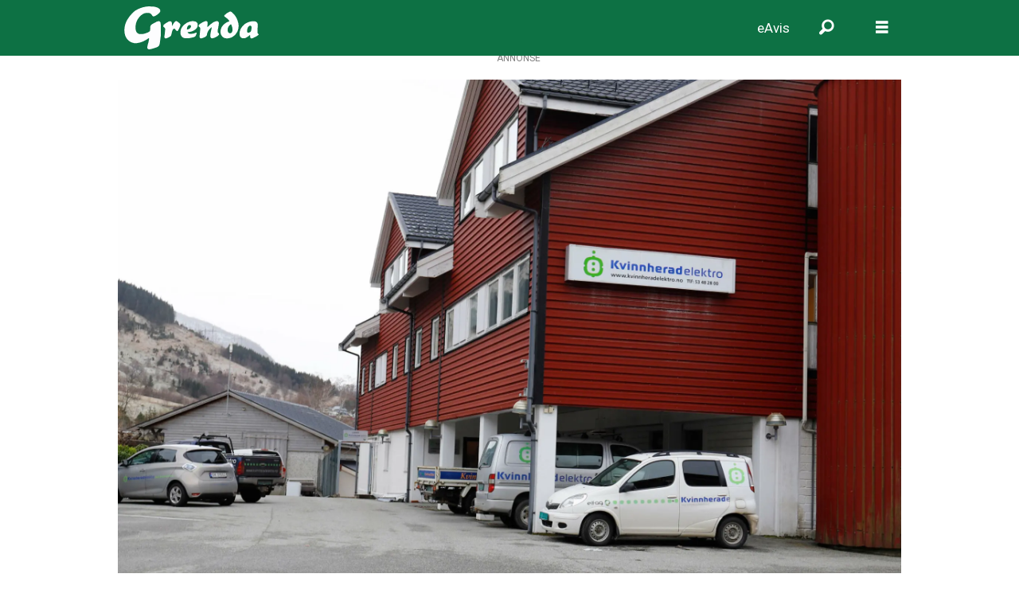

--- FILE ---
content_type: text/html; charset=UTF-8
request_url: https://www.grenda.no/nyhende/signerte-avtale-i-dag-bks-og-kvinnherad-elektro-vert-slegne-saman/213247
body_size: 21972
content:
<!DOCTYPE html>
<html lang="nn-NO" dir="ltr" class="resp_fonts">

    <head>
                
                <script type="module">
                    import { ClientAPI } from '/view-resources/baseview/public/common/ClientAPI/index.js?v=1768293024-L4';
                    window.labClientAPI = new ClientAPI({
                        pageData: {
                            url: 'https://www.grenda.no/nyhende/signerte-avtale-i-dag-bks-og-kvinnherad-elektro-vert-slegne-saman/213247',
                            pageType: 'article',
                            pageId: '213247',
                            section: 'nyhende',
                            title: 'Signerte avtale i dag – BKS og Kvinnherad Elektro vert slegne saman',
                            seotitle: 'Signerte avtale i dag – BKS og Kvinnherad Elektro vert slegne saman',
                            sometitle: 'Signerte avtale i dag – BKS og Kvinnherad Elektro vert slegne saman',
                            description: 'Børsnoterte EQVA ASA og Kvinnherad Elektro AS signerte tysdag ein avtale om å slå saman fyrstnemnde sitt dotterselskap BKS med Kvinnherad Elektro.',
                            seodescription: 'Børsnoterte EQVA ASA og Kvinnherad Elektro AS signerte tysdag ein avtale om å slå saman fyrstnemnde sitt dotterselskap BKS med Kvinnherad Elektro.',
                            somedescription: 'Børsnoterte EQVA ASA og Kvinnherad Elektro AS signerte tysdag ein avtale om å slå saman fyrstnemnde sitt dotterselskap BKS med Kvinnherad Elektro.',
                            device: 'desktop',
                            cmsVersion: '4.2.15',
                            contentLanguage: 'nn-NO',
                            published: '2024-05-14T11:53:04.000Z',
                            tags: ["nyhende", "sunde", "arbeidsliv", "rosendal"],
                            bylines: ["Morten Nygård"],
                            site: {
                                domain: 'https://www.grenda.no',
                                id: '2',
                                alias: 'grenda'
                            }
                            // Todo: Add paywall info ...
                        },
                        debug: false
                    });
                </script>

                <title>Signerte avtale i dag – BKS og Kvinnherad Elektro vert slegne saman</title>
                <meta name="title" content="Signerte avtale i dag – BKS og Kvinnherad Elektro vert slegne saman">
                <meta name="description" content="Børsnoterte EQVA ASA og Kvinnherad Elektro AS signerte tysdag ein avtale om å slå saman fyrstnemnde sitt dotterselskap BKS med Kvinnherad Elektro.">
                <meta http-equiv="Content-Type" content="text/html; charset=utf-8">
                <link rel="canonical" href="https://www.grenda.no/nyhende/signerte-avtale-i-dag-bks-og-kvinnherad-elektro-vert-slegne-saman/213247">
                <meta name="viewport" content="width=device-width, initial-scale=1">
                
                <meta property="og:type" content="article">
                <meta property="og:title" content="(+) Signerte avtale i dag – BKS og Kvinnherad Elektro vert slegne saman">
                <meta property="og:description" content="Børsnoterte EQVA ASA og Kvinnherad Elektro AS signerte tysdag ein avtale om å slå saman fyrstnemnde sitt dotterselskap BKS med Kvinnherad Elektro.">
                <meta property="article:published_time" content="2024-05-14T11:53:04.000Z">
                <meta property="article:modified_time" content="2024-05-14T19:18:13.000Z">
                <meta property="article:author" content="Morten Nygård">
                <meta property="article:tag" content="nyhende">
                <meta property="article:tag" content="sunde">
                <meta property="article:tag" content="arbeidsliv">
                <meta property="article:tag" content="rosendal">
                <meta property="og:image" content="https://image.grenda.no/111654.jpg?imageId=111654&x=0.00&y=0.00&cropw=100.00&croph=84.43&panox=0.00&panoy=0.00&panow=100.00&panoh=84.43&width=1200&height=683">
                <meta property="og:image:width" content="1200">
                <meta property="og:image:height" content="684">
                <meta name="twitter:card" content="summary_large_image">
                
                <meta name="twitter:title" content="(+) Signerte avtale i dag – BKS og Kvinnherad Elektro vert slegne saman">
                <meta name="twitter:description" content="Børsnoterte EQVA ASA og Kvinnherad Elektro AS signerte tysdag ein avtale om å slå saman fyrstnemnde sitt dotterselskap BKS med Kvinnherad Elektro.">
                <meta name="twitter:image" content="https://image.grenda.no/111654.jpg?imageId=111654&x=0.00&y=0.00&cropw=100.00&croph=84.43&panox=0.00&panoy=0.00&panow=100.00&panoh=84.43&width=1200&height=683">
                <link rel="alternate" type="application/json+oembed" href="https://www.grenda.no/nyhende/signerte-avtale-i-dag-bks-og-kvinnherad-elektro-vert-slegne-saman/213247?lab_viewport=oembed">

                
                <script src="https://cdn.mentormedier.no/analytics-injector/analytics-injector.js" data-hightouch-write-key="efcfe26267f7db5bc21ec2ca57336e5ecea997eaeb98f1b6621c0cd0f2a98d66" data-clarity-id="su363ylg97"></script>
                <style >
.flyingCarpetHolder {
position: absolute;
clip: rect(auto, auto, auto, auto);
overflow: hidden;
width: 100%;
height: 100vh;
left: 0px;
z-index: 1;
}

.flyingCarpetSpacer~.flyingCarpetSpacer {
display: none;
}

@media(min-width:1010px) {
.flyingCarpetHolder {
width: 100vw;
left: calc(50% - 50vw);
}
}

.flyingCarpetSpacer {
position: relative;
height: 100vh;
width: 1px;
}

.flyingCarpetCreative {
animation: repaint 1ms infinite;
display: flex;
position: fixed;
width: 100%;
height: 100vh;
top: 25px;
overflow: hidden;
zoom: 1;
justify-content: center;
align-items: center;
right: 0;
}

.flyingCarpetCreative iframe {
width: 100% !important;
height: 100vh !important;
border: none;
}

@keyframes repaint {
from {
transform: translateZ(0);
}

to {
transform: translateZ(1);
}
}

@media(max-width:480px) {
.flyingCarpetCreative {
transform: translateZ(0);
}
}
</style><style >
.centered {
display: flex;
align-items: center;
justify-content: center;
height: 100vh;
width: 100%;
}

.centered * {
width: 100%;
}

.centered iframe {
width: 100% !important;
height: 100vh !important;
}

.centered .GoogleActiveViewClass {
width: 100% !important;
height: 100vh !important;
}
</style><style >
.ad-label {
width: 100%;
text-align: center;
}
</style>
                
                <meta property="og:url" content="https://www.grenda.no/nyhende/signerte-avtale-i-dag-bks-og-kvinnherad-elektro-vert-slegne-saman/213247">
                        <link type="image/x-icon" rel="icon" href="/view-resources/dachser2/public/grenda/favicon.ico">
                        <link type="image/png" rel="icon" sizes="32x32" href="/view-resources/dachser2/public/grenda/favicon-32x32.png">
                        <link type="image/png" rel="icon" sizes="192x192" href="/view-resources/dachser2/public/grenda/android-chrome-192x192.png">
                        <link type="image/png" rel="icon" sizes="512x512" href="/view-resources/dachser2/public/grenda/android-chrome-512x512.png">
                        <link type="image/png" rel="apple-touch-icon" sizes="180x180" href="/view-resources/dachser2/public/grenda/apple-touch-icon.png">
                    
                <link href="https://fonts.googleapis.com/css?family=Merriweather:300,400,700,900" rel="stylesheet" >
                <link rel="stylesheet" href="/view-resources/view/css/grid.css?v=1768293024-L4">
                <link rel="stylesheet" href="/view-resources/view/css/main.css?v=1768293024-L4">
                <link rel="stylesheet" href="/view-resources/view/css/colors.css?v=1768293024-L4">
                <link rel="stylesheet" href="/view-resources/view/css/print.css?v=1768293024-L4" media="print">
                <link rel="stylesheet" href="/view-resources/view/css/foundation-icons/foundation-icons.css?v=1768293024-L4">
                <link rel="stylesheet" href="/view-resources/view/css/site/grenda.css?v=1768293024-L4">
                <style data-key="custom_properties">
                    :root{--primary: rgba(0,0,0,1);--secondary: rgba(255,255,255,1);--tertiary: rgba(13,113,68,1);--quaternary: rgba(203,3,3,1);--quinary: rgba(170,21,95,1);--senary: rgba(224,136,0,0.7);--septenary: rgba(209,10,16,0.7);--octonary: rgba(192,150,100,0.7);--nonary: rgba(0,71,132,0.7);--white: rgba(92,92,92,1);--bg-primary: rgba(255,255,255,1);--bg-secondary: rgba(72,72,72,1);--bg-tertiary: rgba(13,113,68,1);--bg-quaternary: rgba(203,3,3,1);--bg-quinary: rgba(170,21,95,1);--bg-senary: rgba(224,136,0,0.7);--bg-septenary: rgba(209,10,16,0.7);--bg-octonary: rgba(192,150,100,0.7);--bg-nonary: rgba(0,71,132,0.7);--bg-white: rgba(92,92,92,1);}
                </style>
                <style data-key="background_colors">
                    .bg-primary {background-color: rgba(255,255,255,1);}.bg-secondary {background-color: rgba(72,72,72,1);color: #fff;}.bg-tertiary {background-color: rgba(13,113,68,1);color: #fff;}.bg-quaternary {background-color: rgba(203,3,3,1);color: #fff;}.bg-quinary {background-color: rgba(170,21,95,1);color: #fff;}.bg-senary {background-color: rgba(224,136,0,0.7);}.bg-septenary {background-color: rgba(209,10,16,0.7);color: #fff;}.bg-octonary {background-color: rgba(192,150,100,0.7);}.bg-nonary {background-color: rgba(0,71,132,0.7);color: #fff;}.bg-white {background-color: rgba(92,92,92,1);color: #fff;}@media (max-width: 1023px) { .color_mobile_bg-primary {background-color: rgba(255,255,255,1);}}@media (max-width: 1023px) { .color_mobile_bg-secondary {background-color: rgba(72,72,72,1);color: #fff;}}@media (max-width: 1023px) { .color_mobile_bg-tertiary {background-color: rgba(13,113,68,1);color: #fff;}}@media (max-width: 1023px) { .color_mobile_bg-quaternary {background-color: rgba(203,3,3,1);color: #fff;}}@media (max-width: 1023px) { .color_mobile_bg-quinary {background-color: rgba(170,21,95,1);color: #fff;}}@media (max-width: 1023px) { .color_mobile_bg-senary {background-color: rgba(224,136,0,0.7);}}@media (max-width: 1023px) { .color_mobile_bg-septenary {background-color: rgba(209,10,16,0.7);color: #fff;}}@media (max-width: 1023px) { .color_mobile_bg-octonary {background-color: rgba(192,150,100,0.7);}}@media (max-width: 1023px) { .color_mobile_bg-nonary {background-color: rgba(0,71,132,0.7);color: #fff;}}@media (max-width: 1023px) { .color_mobile_bg-white {background-color: rgba(92,92,92,1);color: #fff;}}
                </style>
                <style data-key="background_colors_opacity">
                    .bg-primary.op-bg_20 {background-color: rgba(255, 255, 255, 0.2);}.bg-primary.op-bg_40 {background-color: rgba(255, 255, 255, 0.4);}.bg-primary.op-bg_60 {background-color: rgba(255, 255, 255, 0.6);}.bg-primary.op-bg_80 {background-color: rgba(255, 255, 255, 0.8);}.bg-secondary.op-bg_20 {background-color: rgba(72, 72, 72, 0.2);color: #fff;}.bg-secondary.op-bg_40 {background-color: rgba(72, 72, 72, 0.4);color: #fff;}.bg-secondary.op-bg_60 {background-color: rgba(72, 72, 72, 0.6);color: #fff;}.bg-secondary.op-bg_80 {background-color: rgba(72, 72, 72, 0.8);color: #fff;}.bg-tertiary.op-bg_20 {background-color: rgba(13, 113, 68, 0.2);color: #fff;}.bg-tertiary.op-bg_40 {background-color: rgba(13, 113, 68, 0.4);color: #fff;}.bg-tertiary.op-bg_60 {background-color: rgba(13, 113, 68, 0.6);color: #fff;}.bg-tertiary.op-bg_80 {background-color: rgba(13, 113, 68, 0.8);color: #fff;}.bg-quaternary.op-bg_20 {background-color: rgba(203, 3, 3, 0.2);color: #fff;}.bg-quaternary.op-bg_40 {background-color: rgba(203, 3, 3, 0.4);color: #fff;}.bg-quaternary.op-bg_60 {background-color: rgba(203, 3, 3, 0.6);color: #fff;}.bg-quaternary.op-bg_80 {background-color: rgba(203, 3, 3, 0.8);color: #fff;}.bg-quinary.op-bg_20 {background-color: rgba(170, 21, 95, 0.2);color: #fff;}.bg-quinary.op-bg_40 {background-color: rgba(170, 21, 95, 0.4);color: #fff;}.bg-quinary.op-bg_60 {background-color: rgba(170, 21, 95, 0.6);color: #fff;}.bg-quinary.op-bg_80 {background-color: rgba(170, 21, 95, 0.8);color: #fff;}.bg-senary.op-bg_20 {background-color: rgba(224, 136, 0, 0.2);}.bg-senary.op-bg_40 {background-color: rgba(224, 136, 0, 0.4);}.bg-senary.op-bg_60 {background-color: rgba(224, 136, 0, 0.6);}.bg-senary.op-bg_80 {background-color: rgba(224, 136, 0, 0.8);}.bg-septenary.op-bg_20 {background-color: rgba(209, 10, 16, 0.2);color: #fff;}.bg-septenary.op-bg_40 {background-color: rgba(209, 10, 16, 0.4);color: #fff;}.bg-septenary.op-bg_60 {background-color: rgba(209, 10, 16, 0.6);color: #fff;}.bg-septenary.op-bg_80 {background-color: rgba(209, 10, 16, 0.8);color: #fff;}.bg-octonary.op-bg_20 {background-color: rgba(192, 150, 100, 0.2);}.bg-octonary.op-bg_40 {background-color: rgba(192, 150, 100, 0.4);}.bg-octonary.op-bg_60 {background-color: rgba(192, 150, 100, 0.6);}.bg-octonary.op-bg_80 {background-color: rgba(192, 150, 100, 0.8);}.bg-nonary.op-bg_20 {background-color: rgba(0, 71, 132, 0.2);color: #fff;}.bg-nonary.op-bg_40 {background-color: rgba(0, 71, 132, 0.4);color: #fff;}.bg-nonary.op-bg_60 {background-color: rgba(0, 71, 132, 0.6);color: #fff;}.bg-nonary.op-bg_80 {background-color: rgba(0, 71, 132, 0.8);color: #fff;}.bg-white.op-bg_20 {background-color: rgba(92, 92, 92, 0.2);color: #fff;}.bg-white.op-bg_40 {background-color: rgba(92, 92, 92, 0.4);color: #fff;}.bg-white.op-bg_60 {background-color: rgba(92, 92, 92, 0.6);color: #fff;}.bg-white.op-bg_80 {background-color: rgba(92, 92, 92, 0.8);color: #fff;}@media (max-width: 1023px) { .color_mobile_bg-primary.op-bg_20 {background-color: rgba(255, 255, 255, 0.2);}}@media (max-width: 1023px) { .color_mobile_bg-primary.op-bg_40 {background-color: rgba(255, 255, 255, 0.4);}}@media (max-width: 1023px) { .color_mobile_bg-primary.op-bg_60 {background-color: rgba(255, 255, 255, 0.6);}}@media (max-width: 1023px) { .color_mobile_bg-primary.op-bg_80 {background-color: rgba(255, 255, 255, 0.8);}}@media (max-width: 1023px) { .color_mobile_bg-secondary.op-bg_20 {background-color: rgba(72, 72, 72, 0.2);color: #fff;}}@media (max-width: 1023px) { .color_mobile_bg-secondary.op-bg_40 {background-color: rgba(72, 72, 72, 0.4);color: #fff;}}@media (max-width: 1023px) { .color_mobile_bg-secondary.op-bg_60 {background-color: rgba(72, 72, 72, 0.6);color: #fff;}}@media (max-width: 1023px) { .color_mobile_bg-secondary.op-bg_80 {background-color: rgba(72, 72, 72, 0.8);color: #fff;}}@media (max-width: 1023px) { .color_mobile_bg-tertiary.op-bg_20 {background-color: rgba(13, 113, 68, 0.2);color: #fff;}}@media (max-width: 1023px) { .color_mobile_bg-tertiary.op-bg_40 {background-color: rgba(13, 113, 68, 0.4);color: #fff;}}@media (max-width: 1023px) { .color_mobile_bg-tertiary.op-bg_60 {background-color: rgba(13, 113, 68, 0.6);color: #fff;}}@media (max-width: 1023px) { .color_mobile_bg-tertiary.op-bg_80 {background-color: rgba(13, 113, 68, 0.8);color: #fff;}}@media (max-width: 1023px) { .color_mobile_bg-quaternary.op-bg_20 {background-color: rgba(203, 3, 3, 0.2);color: #fff;}}@media (max-width: 1023px) { .color_mobile_bg-quaternary.op-bg_40 {background-color: rgba(203, 3, 3, 0.4);color: #fff;}}@media (max-width: 1023px) { .color_mobile_bg-quaternary.op-bg_60 {background-color: rgba(203, 3, 3, 0.6);color: #fff;}}@media (max-width: 1023px) { .color_mobile_bg-quaternary.op-bg_80 {background-color: rgba(203, 3, 3, 0.8);color: #fff;}}@media (max-width: 1023px) { .color_mobile_bg-quinary.op-bg_20 {background-color: rgba(170, 21, 95, 0.2);color: #fff;}}@media (max-width: 1023px) { .color_mobile_bg-quinary.op-bg_40 {background-color: rgba(170, 21, 95, 0.4);color: #fff;}}@media (max-width: 1023px) { .color_mobile_bg-quinary.op-bg_60 {background-color: rgba(170, 21, 95, 0.6);color: #fff;}}@media (max-width: 1023px) { .color_mobile_bg-quinary.op-bg_80 {background-color: rgba(170, 21, 95, 0.8);color: #fff;}}@media (max-width: 1023px) { .color_mobile_bg-senary.op-bg_20 {background-color: rgba(224, 136, 0, 0.2);}}@media (max-width: 1023px) { .color_mobile_bg-senary.op-bg_40 {background-color: rgba(224, 136, 0, 0.4);}}@media (max-width: 1023px) { .color_mobile_bg-senary.op-bg_60 {background-color: rgba(224, 136, 0, 0.6);}}@media (max-width: 1023px) { .color_mobile_bg-senary.op-bg_80 {background-color: rgba(224, 136, 0, 0.8);}}@media (max-width: 1023px) { .color_mobile_bg-septenary.op-bg_20 {background-color: rgba(209, 10, 16, 0.2);color: #fff;}}@media (max-width: 1023px) { .color_mobile_bg-septenary.op-bg_40 {background-color: rgba(209, 10, 16, 0.4);color: #fff;}}@media (max-width: 1023px) { .color_mobile_bg-septenary.op-bg_60 {background-color: rgba(209, 10, 16, 0.6);color: #fff;}}@media (max-width: 1023px) { .color_mobile_bg-septenary.op-bg_80 {background-color: rgba(209, 10, 16, 0.8);color: #fff;}}@media (max-width: 1023px) { .color_mobile_bg-octonary.op-bg_20 {background-color: rgba(192, 150, 100, 0.2);}}@media (max-width: 1023px) { .color_mobile_bg-octonary.op-bg_40 {background-color: rgba(192, 150, 100, 0.4);}}@media (max-width: 1023px) { .color_mobile_bg-octonary.op-bg_60 {background-color: rgba(192, 150, 100, 0.6);}}@media (max-width: 1023px) { .color_mobile_bg-octonary.op-bg_80 {background-color: rgba(192, 150, 100, 0.8);}}@media (max-width: 1023px) { .color_mobile_bg-nonary.op-bg_20 {background-color: rgba(0, 71, 132, 0.2);color: #fff;}}@media (max-width: 1023px) { .color_mobile_bg-nonary.op-bg_40 {background-color: rgba(0, 71, 132, 0.4);color: #fff;}}@media (max-width: 1023px) { .color_mobile_bg-nonary.op-bg_60 {background-color: rgba(0, 71, 132, 0.6);color: #fff;}}@media (max-width: 1023px) { .color_mobile_bg-nonary.op-bg_80 {background-color: rgba(0, 71, 132, 0.8);color: #fff;}}@media (max-width: 1023px) { .color_mobile_bg-white.op-bg_20 {background-color: rgba(92, 92, 92, 0.2);color: #fff;}}@media (max-width: 1023px) { .color_mobile_bg-white.op-bg_40 {background-color: rgba(92, 92, 92, 0.4);color: #fff;}}@media (max-width: 1023px) { .color_mobile_bg-white.op-bg_60 {background-color: rgba(92, 92, 92, 0.6);color: #fff;}}@media (max-width: 1023px) { .color_mobile_bg-white.op-bg_80 {background-color: rgba(92, 92, 92, 0.8);color: #fff;}}
                </style>
                <style data-key="border_colors">
                    .border-bg-primary{--border-color: var(--bg-primary);}.mobile_border-bg-primary{--mobile-border-color: var(--bg-primary);}.border-bg-secondary{--border-color: var(--bg-secondary);}.mobile_border-bg-secondary{--mobile-border-color: var(--bg-secondary);}.border-bg-tertiary{--border-color: var(--bg-tertiary);}.mobile_border-bg-tertiary{--mobile-border-color: var(--bg-tertiary);}.border-bg-quaternary{--border-color: var(--bg-quaternary);}.mobile_border-bg-quaternary{--mobile-border-color: var(--bg-quaternary);}.border-bg-quinary{--border-color: var(--bg-quinary);}.mobile_border-bg-quinary{--mobile-border-color: var(--bg-quinary);}.border-bg-senary{--border-color: var(--bg-senary);}.mobile_border-bg-senary{--mobile-border-color: var(--bg-senary);}.border-bg-septenary{--border-color: var(--bg-septenary);}.mobile_border-bg-septenary{--mobile-border-color: var(--bg-septenary);}.border-bg-octonary{--border-color: var(--bg-octonary);}.mobile_border-bg-octonary{--mobile-border-color: var(--bg-octonary);}.border-bg-nonary{--border-color: var(--bg-nonary);}.mobile_border-bg-nonary{--mobile-border-color: var(--bg-nonary);}.border-bg-white{--border-color: var(--bg-white);}.mobile_border-bg-white{--mobile-border-color: var(--bg-white);}
                </style>
                <style data-key="font_colors">
                    .primary {color: rgba(0,0,0,1) !important;}.secondary {color: rgba(255,255,255,1) !important;}.tertiary {color: rgba(13,113,68,1) !important;}.quaternary {color: rgba(203,3,3,1) !important;}.quinary {color: rgba(170,21,95,1) !important;}.senary {color: rgba(224,136,0,0.7) !important;}.septenary {color: rgba(209,10,16,0.7) !important;}.octonary {color: rgba(192,150,100,0.7) !important;}.nonary {color: rgba(0,71,132,0.7) !important;}.white {color: rgba(92,92,92,1) !important;}@media (max-width: 1023px) { .color_mobile_primary {color: rgba(0,0,0,1) !important;}}@media (max-width: 1023px) { .color_mobile_secondary {color: rgba(255,255,255,1) !important;}}@media (max-width: 1023px) { .color_mobile_tertiary {color: rgba(13,113,68,1) !important;}}@media (max-width: 1023px) { .color_mobile_quaternary {color: rgba(203,3,3,1) !important;}}@media (max-width: 1023px) { .color_mobile_quinary {color: rgba(170,21,95,1) !important;}}@media (max-width: 1023px) { .color_mobile_senary {color: rgba(224,136,0,0.7) !important;}}@media (max-width: 1023px) { .color_mobile_septenary {color: rgba(209,10,16,0.7) !important;}}@media (max-width: 1023px) { .color_mobile_octonary {color: rgba(192,150,100,0.7) !important;}}@media (max-width: 1023px) { .color_mobile_nonary {color: rgba(0,71,132,0.7) !important;}}@media (max-width: 1023px) { .color_mobile_white {color: rgba(92,92,92,1) !important;}}
                </style>
                <style data-key="image_gradient">
                    .image-gradient-bg-primary{--background-color: var(--bg-primary);}.color_mobile_image-gradient-bg-primary{--mobile-background-color: var(--bg-primary);}.image-gradient-bg-secondary{--background-color: var(--bg-secondary);}.color_mobile_image-gradient-bg-secondary{--mobile-background-color: var(--bg-secondary);}.image-gradient-bg-tertiary{--background-color: var(--bg-tertiary);}.color_mobile_image-gradient-bg-tertiary{--mobile-background-color: var(--bg-tertiary);}.image-gradient-bg-quaternary{--background-color: var(--bg-quaternary);}.color_mobile_image-gradient-bg-quaternary{--mobile-background-color: var(--bg-quaternary);}.image-gradient-bg-quinary{--background-color: var(--bg-quinary);}.color_mobile_image-gradient-bg-quinary{--mobile-background-color: var(--bg-quinary);}.image-gradient-bg-senary{--background-color: var(--bg-senary);}.color_mobile_image-gradient-bg-senary{--mobile-background-color: var(--bg-senary);}.image-gradient-bg-septenary{--background-color: var(--bg-septenary);}.color_mobile_image-gradient-bg-septenary{--mobile-background-color: var(--bg-septenary);}.image-gradient-bg-octonary{--background-color: var(--bg-octonary);}.color_mobile_image-gradient-bg-octonary{--mobile-background-color: var(--bg-octonary);}.image-gradient-bg-nonary{--background-color: var(--bg-nonary);}.color_mobile_image-gradient-bg-nonary{--mobile-background-color: var(--bg-nonary);}.image-gradient-bg-white{--background-color: var(--bg-white);}.color_mobile_image-gradient-bg-white{--mobile-background-color: var(--bg-white);}
                </style>
                <style data-key="custom_css_variables">
                :root {
                    --lab_page_width: 1006px;
                    --lab_columns_gutter: 11px;
                    --space-top: 20;
                    --space-top-adnuntiusAd: ;
                }

                @media(max-width: 767px) {
                    :root {
                        --lab_columns_gutter: 10px;
                    }
                }

                @media(min-width: 767px) {
                    :root {
                    }
                }
                </style>
<script src="/view-resources/public/common/JWTCookie.js?v=1768293024-L4"></script>
<script src="/view-resources/public/common/Paywall.js?v=1768293024-L4"></script>
                <script>
                window.Dac = window.Dac || {};
                (function () {
                    if (navigator) {
                        window.Dac.clientData = {
                            language: navigator.language,
                            userAgent: navigator.userAgent,
                            innerWidth: window.innerWidth,
                            innerHeight: window.innerHeight,
                            deviceByMediaQuery: getDeviceByMediaQuery(),
                            labDevice: 'desktop', // Device from labrador
                            device: 'desktop', // Device from varnish
                            paywall: {
                                isAuthenticated: isPaywallAuthenticated(),
                                toggleAuthenticatedContent: toggleAuthenticatedContent,
                                requiredProducts: [],
                            },
                            page: {
                                id: '213247',
                                extId: 'Polaris-Naviga-Web-7b32e5c8-88df-4317-9db3-9352583d4b45'
                            },
                            siteAlias: 'grenda',
                            debug: window.location.href.includes('debug=1')
                        };
                        function getDeviceByMediaQuery() {
                            if (window.matchMedia('(max-width: 767px)').matches) return 'mobile';
                            if (window.matchMedia('(max-width: 1023px)').matches) return 'tablet';
                            return 'desktop';
                        }

                        function isPaywallAuthenticated() {
                            if (window.Dac && window.Dac.JWTCookie) {
                                var JWTCookie = new Dac.JWTCookie({ debug: false });
                                return JWTCookie.isAuthenticated();
                            }
                            return false;
                        }

                        function toggleAuthenticatedContent(settings) {
                            if (!window.Dac || !window.Dac.Paywall) {
                                return;
                            }
                            var Paywall = new Dac.Paywall();
                            var updateDOM = Paywall.updateDOM;

                            if(settings && settings.displayUserName) {
                                var userName = Paywall.getUserName().then((userName) => {
                                    updateDOM(userName !== false, userName, settings.optionalGreetingText);
                                });
                            } else {
                                updateDOM(window.Dac.clientData.paywall.isAuthenticated);
                            }
                        }
                    }
                }());
                </script>

                    <script type="module" src="/view-resources/baseview/public/common/baseview/moduleHandlers.js?v=1768293024-L4" data-cookieconsent="ignore"></script>
<!-- DataLayer -->
<script>

    var dataLayerData = {};

        dataLayerData['section'] = 'nyhende';
        dataLayerData['authors'] = 'Morten Nygård';

    dataLayer = [dataLayerData];
</script>
                        <script async src="https://securepubads.g.doubleclick.net/tag/js/gpt.js"></script>
                        <script>
                            window.googletag = window.googletag || {cmd: []};

                            googletag.cmd.push(function() {
                                var handleAsTablet = (Dac.clientData.device === 'tablet' || Dac.clientData.innerWidth < 1316);

                                if (!(handleAsTablet && '' === 'true')) {
                                    googletag
                                        .defineSlot('/23209501234/toppbanner', [[980,300], [980,150], [1020,150], [1020,300], [1065,150], [1065,300]], 'toppbanner')
                                        .addService(googletag.pubads());
                                }
                                if (!(handleAsTablet && 'true' === 'true')) {
                                    googletag
                                        .defineSlot('/23209501234/venstre_skyskraper', [[180,500], [160,600], [300,600], [180,701]], 'venstre_skyskraper')
                                        .addService(googletag.pubads());
                                }
                                if (!(handleAsTablet && 'true' === 'true')) {
                                    googletag
                                        .defineSlot('/23209501234/hoyre_skyskraper', [[180,500], [160,600], [300,600], [180,700]], 'hoyre_skyskraper')
                                        .addService(googletag.pubads());
                                }
                                if (!(handleAsTablet && '' === 'true')) {
                                    googletag
                                        .defineSlot('/23209501234/banner1', [[980,150], [980,300], [580,400], [580,500]], 'banner1')
                                        .addService(googletag.pubads());
                                }
                                if (!(handleAsTablet && '' === 'true')) {
                                    googletag
                                        .defineSlot('/23209501234/banner2', [[980,150], [980,300], [980,400], [980,500], [980,600], [1920,1080], [580,400], [580,500]], 'banner2')
                                        .addService(googletag.pubads());
                                }
                                if (!(handleAsTablet && '' === 'true')) {
                                    googletag
                                        .defineSlot('/23209501234/banner3', [[980,150], [980,300], [580,400], [580,500]], 'banner3')
                                        .addService(googletag.pubads());
                                }
                                if (!(handleAsTablet && '' === 'true')) {
                                    googletag
                                        .defineSlot('/23209501234/banner4', [[980,150], [980,300], [980,400], [980,500], [980,600], [1920,1080], [580,400], [580,500]], 'banner4')
                                        .addService(googletag.pubads());
                                }
                                if (!(handleAsTablet && '' === 'true')) {
                                    googletag
                                        .defineSlot('/23209501234/banner5', [[980,150], [980,300], [580,400], [580,500]], 'banner5')
                                        .addService(googletag.pubads());
                                }
                                if (!(handleAsTablet && '' === 'true')) {
                                    googletag
                                        .defineSlot('/23209501234/banner6', [[980,150], [980,300], [980,400], [980,500], [980,600], [1920,1080], [580,400], [580,500]], 'banner6')
                                        .addService(googletag.pubads());
                                }
                                if (!(handleAsTablet && '' === 'true')) {
                                    googletag
                                        .defineSlot('/23209501234/banner7', [[980,150], [980,300], [580,400], [580,500]], 'banner7')
                                        .addService(googletag.pubads());
                                }
                                if (!(handleAsTablet && '' === 'true')) {
                                    googletag
                                        .defineSlot('/23209501234/banner8', [[980,150], [980,300], [980,400], [980,500], [980,600], [1920,1080], [580,400], [580,500]], 'banner8')
                                        .addService(googletag.pubads());
                                }
                                if (!(handleAsTablet && '' === 'true')) {
                                    googletag
                                        .defineSlot('/23209501234/banner9', [[980,150], [980,300], [580,400], [580,500]], 'banner9')
                                        .addService(googletag.pubads());
                                }

                                googletag.pubads().setTargeting("env", "prod");
                                googletag.pubads().setTargeting("site", "grenda");
                                googletag.pubads().setTargeting("section", "nyhende");
                                googletag.pubads().setTargeting("context", "article");
                                googletag.pubads().setTargeting("tags", "nyhende,sunde,arbeidsliv,rosendal");

                                var useLadyLoading = true || false;
                                if (useLadyLoading) {
                                    googletag.pubads().enableLazyLoad({
                                        fetchMarginPercent: 30 || 150, // Fetch ad content when it is within 1.5 viewports of the visible area
                                        renderMarginPercent: 30 || 150,  // Render ads when they are within 1.5 viewports of the visible area
                                        mobileScaling: 2.0
                                    });
                                }
                                
                                googletag.pubads().enableSingleRequest();
                                googletag.pubads().collapseEmptyDivs();
                                googletag.enableServices();
                            });
                        </script>
                <link href="https://fonts.googleapis.com/css?family=Roboto:regular,italic,700,700italic,900,900italic,200italic,200" rel="stylesheet" >
                <link href="https://fonts.googleapis.com/css?family=Roboto+Serif:regular,200,200italic,500italic,700,700italic,900,900italic" rel="stylesheet" >
                <link href="https://fonts.googleapis.com/css?family=Asap:regular,200,200italic,italic,700,700italic,900,900italic" rel="stylesheet" >
                <link href="https://fonts.googleapis.com/css?family=Bitter:regular,200,200italic,italic,700,700italic,900,900italic" rel="stylesheet" >
                <style id="dachser-vieweditor-styles">
                    body { font-family: "Roboto"; font-weight: normal; font-style: normal; }
                    .bodytext { font-family: "Roboto"; font-weight: normal; font-style: normal; font-size: 1.125rem; line-height: 1.5; }@media (max-width: 767px) { .resp_fonts .bodytext {font-size: calc(0.262vw * 18); line-height: 1.5; } }
                    .articleHeader .headline { font-family: "Roboto"; font-weight: 700; font-style: normal; }
                    .articleHeader .subtitle { font-family: "Roboto"; font-weight: normal; font-style: normal; }
                    .font-Roboto { font-family: "Roboto" !important; }
                    .font-Roboto.font-weight-normal { font-weight: normal !important; }
                    .font-Roboto.font-weight-bold { font-weight: 700 !important; }
                    .font-Roboto.font-weight-black { font-weight: 900 !important; }
                    .font-Roboto.font-weight-light { font-weight: 200 !important; }
                    .font-RobotoSerif { font-family: "Roboto Serif" !important; }
                    .font-RobotoSerif.font-weight-normal { font-weight: normal !important; }
                    .font-RobotoSerif.font-weight-light { font-weight: 200 !important; }
                    .font-RobotoSerif.font-weight-bold { font-weight: 700 !important; }
                    .font-RobotoSerif.font-weight-black { font-weight: 900 !important; }
                    .font-Asap { font-family: "Asap" !important; }
                    .font-Asap.font-weight-normal { font-weight: normal !important; }
                    .font-Asap.font-weight-light { font-weight: 200 !important; }
                    .font-Asap.font-weight-bold { font-weight: 700 !important; }
                    .font-Asap.font-weight-black { font-weight: 900 !important; }
                    .font-Bitter { font-family: "Bitter" !important; }
                    .font-Bitter.font-weight-normal { font-weight: normal !important; }
                    .font-Bitter.font-weight-light { font-weight: 200 !important; }
                    .font-Bitter.font-weight-bold { font-weight: 700 !important; }
                    .font-Bitter.font-weight-black { font-weight: 900 !important; }
                </style>
                <style id="css_variables"></style>
                <script>
                    window.dachserData = {
                        _data: {},
                        _instances: {},
                        get: function(key) {
                            return dachserData._data[key] || null;
                        },
                        set: function(key, value) {
                            dachserData._data[key] = value;
                        },
                        push: function(key, value) {
                            if (!dachserData._data[key]) {
                                dachserData._data[key] = [];
                            }
                            dachserData._data[key].push(value);
                        },
                        setInstance: function(key, identifier, instance) {
                            if (!dachserData._instances[key]) {
                                dachserData._instances[key] = {};
                            }
                            dachserData._instances[key][identifier] = instance;
                        },
                        getInstance: function(key, identifier) {
                            return dachserData._instances[key] ? dachserData._instances[key][identifier] || null : null;
                        },
                        reflow: () => {}
                    };
                </script>
                

                <script type="application/ld+json">
                [{"@context":"http://schema.org","@type":"WebSite","name":"grenda","url":"https://www.grenda.no"},{"@context":"https://schema.org","@type":"NewsArticle","headline":"Signerte avtale i dag – BKS og Kvinnherad Elektro vert slegne saman","description":"Børsnoterte EQVA ASA og Kvinnherad Elektro AS signerte tysdag ein avtale om å slå saman fyrstnemnde sitt dotterselskap BKS med Kvinnherad Elektro.","mainEntityOfPage":{"@id":"https://www.grenda.no/nyhende/signerte-avtale-i-dag-bks-og-kvinnherad-elektro-vert-slegne-saman/213247"},"availableLanguage":[{"@type":"Language","alternateName":"nn-NO"}],"image":["https://image.grenda.no/?imageId=111654&width=1200","https://image.grenda.no/?imageId=100275&width=1200","https://image.grenda.no/?imageId=149924&width=1200","https://image.grenda.no/?imageId=213359&width=1200"],"keywords":"nyhende, sunde, arbeidsliv, rosendal","author":[{"@type":"Person","name":"Morten Nygård","email":"morten@grenda.no"}],"publisher":{"@type":"Organization","name":"grenda","logo":{"@type":"ImageObject","url":"/view-resources/dachser2/public/grenda/logo-new.svg"}},"datePublished":"2024-05-14T11:53:04.000Z","dateModified":"2024-05-14T19:18:13.000Z","isAccessibleForFree":true,"hasPart":{"@type":"WebPageElement","isAccessibleForFree":false,"cssSelector":".teaserContent"}}]
                </script>                
                <script >let CB_userStatus = 'anon';
const CB_cookie = new Dac.JWTCookie({ debug: false });
if (window.Dac.clientData.paywall.isAuthenticated) CB_userStatus = 'lgdin';
if (window.Dac.clientData.paywall.isAuthenticated && CB_cookie.get('products')) CB_userStatus = 'paid';
(function() {
 var _sf_async_config = window._sf_async_config = (window._sf_async_config || {});
 _sf_async_config.uid = 65952;
 _sf_async_config.domain = 'grenda.no';
 _sf_async_config.flickerControl = false;
 _sf_async_config.useCanonical = true;
 _sf_async_config.useCanonicalDomain = true;
 _sf_async_config.sections = dataLayer[0]?.section || '';
 _sf_async_config.authors = dataLayer[0]?.authors || '';
var _cbq = window._cbq = (window._cbq || []);
_cbq.push(['_acct', CB_userStatus]);
 function loadChartbeat() {
 var e = document.createElement('script');
 var n = document.getElementsByTagName('script')[0];
 e.type = 'text/javascript';
 e.async = true;
 e.src = '//static.chartbeat.com/js/chartbeat.js';
 n.parentNode.insertBefore(e, n);
 }
 loadChartbeat();
 })();</script><script async src="//static.chartbeat.com/js/chartbeat_mab.js"></script><script >// Lets us show the users as "logged inn" even if they have no active subscriptions
window.Dac.clientData.paywall.toggleAuthenticatedContent = function() {
    const uniteAuthenticated = document.cookie.split(';').some((item) => item.trim().startsWith('Paywall-Subscriber='));
    if (!window.Dac || !window.Dac.Paywall) return;
    var Paywall = new Dac.Paywall();
    var updateDOM = Paywall.updateDOM;
    updateDOM(uniteAuthenticated);
}</script><script >(function(w,d,s,c,u){
    var qf=function(e,a){(w[c].q=w[c].q||[]).push([e,a]);};w[c]=w[c]||qf;
    var st=d.createElement(s);
    var fs=d.getElementsByTagName(s)[0];
    st.async=1;st.src=u;fs.parentNode.insertBefore(st,fs);
})(window,document,'script','chartbeat','https://static.chartbeat.com/js/subscriptions.js');

// Conversion tracking
function handlePurchaseEvent() {
    const urlParams = new URLSearchParams(window.location.search);
    const purchasedSuccess = urlParams.get('purchasedSuccess') === 'true';
    const cookieName = 'identityNewPurchase';
    function getCookie(name) {
        const value = `; ${document.cookie}`;
        const parts = value.split(`; ${name}=`);
        if (parts.length === 2) return parts.pop().split(';').shift();
        return null;
    }
    function deleteCookie(name) {
        document.cookie = `${name}=; expires=Thu, 01 Jan 1970 00:00:00 UTC; path=/;`;
    }
    if (purchasedSuccess && getCookie(cookieName)) {
        chartbeat('trackPaywallComplete');
        deleteCookie(cookieName);
    }
}
handlePurchaseEvent();

// Paywall showing and subscription initiation tracking
document.addEventListener('DOMContentLoaded', () => {
    const buyButtons = document.querySelectorAll('.paywallTeaser .offer a');
    buyButtons.forEach(button => {
        button.addEventListener('click', event => {
            event.preventDefault();
            chartbeat('trackPaywallStart');
            const originalLink = button.getAttribute('href');
            if (originalLink) {
                window.location.href = originalLink;
            }
        });
    });

    if (buyButtons.length) chartbeat('trackPaywallShown');
});</script><script >// Script to decode a JWT (JSON Web Token) from a cookie named "Paywall-Token". 
// Extract the `mcCustomerNumber` from the JWT payload and set it in the `_sf_async_config.idSync` object.
// This is typically used for synchronizing user IDs with a third-party service.
// Requested by Mentor Medier/mediaconnect for partner newspapers

_sf_async_config.idSync = _sf_async_config.idSync || {}; 

function decodeJWT(token) {
  if (!token || typeof token !== 'string' || token.split('.').length !== 3) {
    return null;
  }

  const [header, payload, signature] = token.split('.');

  // Base64url → base64
  function base64urlToBase64(str) {
    return str.replace(/-/g, '+').replace(/_/g, '/').padEnd(Math.ceil(str.length / 4) * 4, '=');
  }

  try {
    const decodedHeader = JSON.parse(atob(base64urlToBase64(header)));
    const decodedPayload = JSON.parse(atob(base64urlToBase64(payload)));

    return {
      header: decodedHeader,
      payload: decodedPayload,
      signature: signature
    };
  } catch (e) {
    console.error("Invalid JWT:", e);
    return null;
  }
}

// Check for the "Paywall-Token" cookie
let jwt;
const cookies = document.cookie.split(';');
if (cookies && cookies.length > 0) {
  for (let cookie of cookies) {
    const [key, value] = cookie.trim().split('=');
    if (key === "Paywall-Token") {
        jwt = value
    }
  }
}

const decoded = decodeJWT(jwt);
if (decoded?.payload?.providerData?.mcCustomerNumber) {
  _sf_async_config.idSync.mc_user_id = decoded.payload.providerData.mcCustomerNumber;
}</script><script >const searchParams = new URLSearchParams(window.location.search);
  const userAgent = navigator.userAgent;

  const isBoomerang = () => userAgent.includes('Boomerang');
  const isPswv = () =>
    localStorage.getItem('isPswv') === 'true' ||
    searchParams.get('source') === 'pswv';

  const isPrenly = () =>
    localStorage.getItem('isPrenly') === 'true' ||
    searchParams.get('prenly') === '1';

  const checks = [
    ['boomerang', isBoomerang],
    ['pswv', isPswv],
    ['prenly', isPrenly]
  ];

  for (const [appName, testFn] of checks) {
    if (testFn()) {
      _sf_async_config.mobileApp = true
    }
  }</script>
                
                



        <meta property="article:section" content="nyhende">
<script>
var k5aMeta = { "paid": 1, "paywall": (Dac.clientData.paywall.isAuthenticated ? "open" : "hard"), "author": ["Morten Nygård"], "tag": ["nyhende", "sunde", "arbeidsliv", "rosendal"], "title": "Signerte avtale i dag – BKS og Kvinnherad Elektro vert slegne saman", "teasertitle": "Signerte avtale i dag – BKS og Kvinnherad Elektro vert slegne saman", "kicker": "", "url": "https://www.grenda.no/a/213247", "login": (Dac.clientData.paywall.isAuthenticated ? 1 : 0), "subscriber": (Dac.clientData.paywall.isAuthenticated ? 1 : 0), "subscriberId": (Dac.clientData.subscriberId ? `"${ Dac.clientData.subscriberId }"` : "") };
</script>
                <script src="//cl.k5a.io/6156b8c81b4d741e051f44c2.js" async></script>


        <style>
            :root {
                
                
            }
        </style>
        
        
    </head>

    <body class="l4 article site_grenda pagestyle_centered section_nyhende has-paywall"
        
        
        >

        
        <script>
        document.addEventListener("DOMContentLoaded", (event) => {
            setScrollbarWidth();
            window.addEventListener('resize', setScrollbarWidth);
        });
        function setScrollbarWidth() {
            const root = document.querySelector(':root');
            const width = (window.innerWidth - document.body.offsetWidth < 21) ? window.innerWidth - document.body.offsetWidth : 15;
            root.style.setProperty('--lab-scrollbar-width', `${ width }px`);
        }
        </script>

        
        <a href="#main" class="skip-link">Jump to main content</a>

        <header class="pageElement pageHeader">
    <div class="row mainrow">
<figure class="logo">
    <a href=" //grenda.no" aria-label="Gå til framside">
        <img src="/view-resources/dachser2/public/grenda/logo-new.svg"
            alt="Gå til framside. Logo, Grenda"
            width="175"
            >
    </a>
</figure>
<nav class="navigation mainMenu dac-hidden-desktop-down">
	<ul class="menu-list">
			<li class="first-list-item ">
				<a href="/e-avis" target="_self">eAvis</a>
			</li>
	</ul>
</nav>



	<script>
		(function () {
			const menuLinks = document.querySelectorAll(`nav.mainMenu ul li a`);
			for (let i = 0; i < menuLinks.length; i++) {
				const link = menuLinks[i].pathname;
				if (link === window.location.pathname) {
					menuLinks[i].parentElement.classList.add('lab-link-active');
				} else {
					menuLinks[i].parentElement.classList.remove('lab-link-active');
				}
			}
		})();
	</script>

<div data-id="pageElements-5" class="search to-be-expanded">

        <button class="search-button search-expander" aria-label="Søk"  aria-expanded="false" aria-controls="search-input-5" >
                <i class="open fi-magnifying-glass"></i>
                <i class="close fi-x"></i>
        </button>

    <form class="search-container" action="/cse" method="get" role="search">
        <label for="search-input-5" class="visuallyhidden">Søk</label>
        <input type="text" id="search-input-5" name="q" placeholder="Søk...">
    </form>
</div>

        <script>
            // Do the check for the search button inside the if statement, so we don't set a global const if there are multiple search buttons
            if (document.querySelector('[data-id="pageElements-5"] .search-button')) {
                // Now we can set a const that is only available inside the if scope
                const searchButton = document.querySelector('[data-id="pageElements-5"] .search-button');
                searchButton.addEventListener('click', (event) => {
                    event.preventDefault();
                    event.stopPropagation();

                    // Toggle the expanded class on the search button and set the aria-expanded attribute.
                    searchButton.parentElement.classList.toggle('expanded');
                    searchButton.setAttribute('aria-expanded', searchButton.getAttribute('aria-expanded') === 'true' ? 'false' : 'true');
                    searchButton.setAttribute('aria-label', searchButton.getAttribute('aria-expanded') === 'true' ? 'Lukk søk' : 'Opne søk');

                    // Set focus to the input. 
                    // This might be dodgy due to moving focus automatically, but we'll keep it in for now.
                    if (searchButton.getAttribute('aria-expanded') === 'true') {
                        document.getElementById('search-input-5').focus();
                    }
                }, false);
            }

            if (document.getElementById('bonusButton')) {
                document.getElementById('bonusButton').addEventListener('click', (event) => {
                    document.querySelector('[data-id="pageElements-5"] .search-container').submit();
                }, false);
            }

            /*
                There should probably be some sort of sorting of the elements, so that if the search button is to the right,
                the tab order should be the input before the button.
                This is a job for future me.
            */
        </script>
<div class="hamburger to-be-expanded" data-id="pageElements-6">
    <div class="positionRelative">
        <span class="hamburger-button hamburger-expander ">
            <button class="burger-btn" aria-label="Opne meny" aria-expanded="false" aria-controls="hamburger-container" aria-haspopup="menu">
                    <i class="open fi-list"></i>
                    <i class="close fi-x"></i>
            </button>
        </span>
            <div class="hamburger-container" id="hamburger-container">        
                <div class="section burger-menu-section">
<nav class="navigation dropdownMenu">
	<ul class="menu-list">
			<li class="first-list-item ">
				<a href="/tag/nyhende" target="_self">Nyhende</a>
			</li>
			<li class="first-list-item ">
				<a href="/tag/kultur" target="_self">Kultur</a>
			</li>
			<li class="first-list-item ">
				<a href="/tag/sport" target="_self">Sport</a>
			</li>
			<li class="first-list-item ">
				<a href="/tag/meiningar" target="_self">Meiningar</a>
			</li>
			<li class="first-list-item ">
				<a href="/tag/politikk" target="_self">Politikk</a>
			</li>
			<li class="first-list-item ">
				<a href="/e-avis" target="_self">E-avis</a>
			</li>
			<li class="first-list-item ">
				<a href="/tag/video" target="_self">Video</a>
			</li>
	</ul>
</nav>



	<script>
		(function () {
			const menuLinks = document.querySelectorAll(`nav.dropdownMenu ul li a`);
			for (let i = 0; i < menuLinks.length; i++) {
				const link = menuLinks[i].pathname;
				if (link === window.location.pathname) {
					menuLinks[i].parentElement.classList.add('lab-link-active');
				} else {
					menuLinks[i].parentElement.classList.remove('lab-link-active');
				}
			}
		})();
	</script>

<nav class="navigation bottomBarMenu">
	<ul class="menu-list">
			<li class="first-list-item dac-paywall-not-authenticated">
				<a href="https://auth.grenda.no/purchase/digitale-abonnement" target="_self">Bli abonnent</a>
			</li>
			<li class="first-list-item dac-paywall-authenticated">
				<a href="https://selfservice.mediaconnect.no/?client_id=selfservice.grenda.ext" target="_self">Mi side</a>
			</li>
			<li class="first-list-item ">
				<a href="/kundesenter" target="_self">Kundesenter</a>
			</li>
			<li class="first-list-item ">
				<a href="/kontakt-oss" target="_self">Kontakt oss</a>
			</li>
			<li class="first-list-item dac-paywall-not-authenticated">
				<a href="https://api.grenda.no/paywall/login?siteAlias=grenda&contentUrl=https%3A%2F%2Fwww.grenda.no%2F" target="_self">Logg inn</a>
			</li>
			<li class="first-list-item dac-paywall-authenticated">
				<a href="https://api.grenda.no/paywall/logout?siteAlias=grenda" target="_self">Logg ut</a>
			</li>
	</ul>
</nav>



	<script>
		(function () {
			const menuLinks = document.querySelectorAll(`nav.bottomBarMenu ul li a`);
			for (let i = 0; i < menuLinks.length; i++) {
				const link = menuLinks[i].pathname;
				if (link === window.location.pathname) {
					menuLinks[i].parentElement.classList.add('lab-link-active');
				} else {
					menuLinks[i].parentElement.classList.remove('lab-link-active');
				}
			}
		})();
	</script>


</div>

            </div>
    </div>

</div>

<script>
    (function(){
        const burgerButton = document.querySelector('[data-id="pageElements-6"] .burger-btn');
        const dropdownCloseSection = document.querySelector('[data-id="pageElements-6"] .dropdown-close-section');

        function toggleDropdown() {
            // Toggle the expanded class and aria-expanded attribute
            document.querySelector('[data-id="pageElements-6"].hamburger.to-be-expanded').classList.toggle('expanded');
            burgerButton.setAttribute('aria-expanded', burgerButton.getAttribute('aria-expanded') === 'true' ? 'false' : 'true');
            burgerButton.setAttribute('aria-label', burgerButton.getAttribute('aria-expanded') === 'true' ? 'Lukk meny' : 'Opne meny');

            // This doesn't seem to do anything? But there's styling dependent on it some places
            document.body.classList.toggle('hamburger-expanded');
        }

        // Called via the eventlistener - if the key is Escape, toggle the dropdown and remove the eventlistener
        function closeDropdown(e) {
            if(e.key === 'Escape') {
                toggleDropdown();
                // Set the focus back on the button when clicking escape, so the user can continue tabbing down
                // the page in a natural flow
                document.querySelector('[data-id="pageElements-6"] .burger-btn').focus();
                window.removeEventListener('keydown', closeDropdown);
            }
        }

        if(burgerButton) {
            burgerButton.addEventListener('click', function(e) {
                e.preventDefault();
                toggleDropdown();

                // If the menu gets expanded, add the eventlistener that will close it on pressing Escape
                // else, remove the eventlistener otherwise it will continue to listen for escape even if the menu is closed.
                if(document.querySelector('[data-id="pageElements-6"] .burger-btn').getAttribute('aria-expanded') === 'true') {
                    window.addEventListener('keydown', closeDropdown);
                } else {
                    window.removeEventListener('keydown', closeDropdown);
                }
            })
        }
        if (dropdownCloseSection) {
            dropdownCloseSection.addEventListener('click', function(e) {
                e.preventDefault();
                toggleDropdown();
            });
        }

        document.querySelectorAll('.hamburger .hamburger-expander, .hamburger .hamburger-container, .stop-propagation').forEach(function (element) {
            element.addEventListener('click', function (e) {
                e.stopPropagation();
            });
        });
    }());
</script>
</div>


    <script>
        (function () {
            if (!'IntersectionObserver' in window) { return;}

            var scrollEvents = scrollEvents || [];

            if (scrollEvents) {
                const domInterface = {
                    classList: {
                        remove: () => {},
                        add: () => {}
                    },
                    style: {
                        cssText: ''
                    }
                };
                scrollEvents.forEach(function(event) {
                    var callback = function (entries, observer) {
                        if (!entries[0]) { return; }
                        if (entries[0].isIntersecting) {
                            event.styles.forEach(function(item) {
                                (document.querySelector(item.selector) || domInterface).style.cssText = "";
                            });
                            event.classes.forEach(function(item) {
                                item.class.forEach(function(classname) {
                                    (document.querySelector(item.selector) || domInterface).classList.remove(classname);
                                });
                            });
                        } else {
                            event.styles.forEach(function(item) {
                                (document.querySelector(item.selector) || domInterface).style.cssText = item.style;
                            });
                            event.classes.forEach(function(item) {
                                item.class.forEach(function(classname) {
                                    (document.querySelector(item.selector) || domInterface).classList.add(classname);
                                });
                            });
                        }
                    };

                    var observer = new IntersectionObserver(callback, {
                        rootMargin: event.offset,
                        threshold: 1
                    });
                    var target = document.querySelector(event.target);
                    if (target) {
                        observer.observe(target);
                    }
                });
            }
        }());

        window.Dac.clientData.paywall.toggleAuthenticatedContent(); 
    </script>
</header>

        

        
                


        <section id="mainArticleSection" class="main article">
            <div data-element-guid="fd99bb3e-dbe6-41d5-e6b7-7aa73115defb" class="placeholder placement-top">
<div data-element-guid="e5dc60a3-bb20-48e3-9c05-ca1d7f8de2af" class="column google-ad small-12 large-12 small-abs-12 large-abs-12 display-label"  style="">

        <span class="ad-label">Annonse</span>
        <div class="adunit" id="toppbanner" style="min-height:300px;"></div>
        <script>
            googletag.cmd.push(function() {
                googletag.display('toppbanner');
            });
        </script>
</div>

</div>
            <main class="pageWidth">
                <article class=" "
                    
                >

                    <section class="main article k5a-article" id="main">

                            <div></div>
<script>
(function() {
    let windowUrl = window.location.href;
    windowUrl = windowUrl.substring(windowUrl.indexOf('?') + 1);
    let messageElement = document.querySelector('.shareableMessage');
    if (windowUrl && windowUrl.includes('code') && windowUrl.includes('expires')) {
        messageElement.style.display = 'block';
    } 
})();
</script>


                        <div data-element-guid="fab9df47-c6a0-4aa3-8e52-08a130601e05" class="articleHeader column hasCaption">

    




    <div class="media">
            
            <figure data-element-guid="d135cbf0-42ed-4c33-c89a-b0fd07860c4f" class="headerImage">
    <div class="img fullwidthTarget">
        <picture>
            <source srcset="https://image.grenda.no/111654.webp?imageId=111654&x=0.00&y=0.00&cropw=100.00&croph=84.43&width=2116&height=1412&format=webp" 
                width="1058"
                height="706"
                media="(min-width: 768px)"
                type="image/webp">    
            <source srcset="https://image.grenda.no/111654.webp?imageId=111654&x=0.00&y=0.00&cropw=100.00&croph=84.43&width=2116&height=1412&format=jpg" 
                width="1058"
                height="706"
                media="(min-width: 768px)"
                type="image/jpeg">    
            <source srcset="https://image.grenda.no/111654.webp?imageId=111654&x=0.00&y=0.00&cropw=100.00&croph=84.43&width=960&height=642&format=webp" 
                width="480"
                height="321"
                media="(max-width: 767px)"
                type="image/webp">    
            <source srcset="https://image.grenda.no/111654.webp?imageId=111654&x=0.00&y=0.00&cropw=100.00&croph=84.43&width=960&height=642&format=jpg" 
                width="480"
                height="321"
                media="(max-width: 767px)"
                type="image/jpeg">    
            <img src="https://image.grenda.no/111654.webp?imageId=111654&x=0.00&y=0.00&cropw=100.00&croph=84.43&width=960&height=642&format=jpg"
                width="480"
                height="321"
                title="Kvinnherad Elektro får nye eigarar og blir no slege saman med BKS. (Arkivfoto)."
                alt="" 
                
                style=""    
                >
        </picture>        
        
    </div>
    
</figure>

            
            
            
            
            
            
            
            
            
            
            
        <div class="floatingText"></div>
    </div>


    <div class="caption " data-showmore="Vis meir">
        <figcaption itemprop="caption" class="">Kvinnherad Elektro får nye eigarar og blir no slege saman med BKS. (Arkivfoto).</figcaption>
        <figcaption itemprop="author" class="" data-byline-prefix=""></figcaption>
    </div>



    <h1 class="headline mainTitle " style="">Signerte avtale i dag – BKS og Kvinnherad Elektro vert slegne saman</h1>
    <h2 class="subtitle " style="">Børsnoterte EQVA ASA og Kvinnherad Elektro AS signerte tysdag ein avtale om å slå saman fyrstnemnde sitt dotterselskap BKS med Kvinnherad Elektro.</h2>



        <div data-element-guid="acd661eb-890e-42ce-97bc-e3beea333e42" class="meta">
    

    <div class="bylines">
        <div data-element-guid="6361cfb5-0f4c-4094-abb8-5a13438b6a3f" class="byline column" itemscope itemtype="http://schema.org/Person">
    
    <div class="content">
            <figure data-element-guid="9f8e98c5-2ca1-43e3-e514-be8564b17c9d">
    <picture>
        <img
            itemprop="image"
            src="https://image.grenda.no/100275.webp?imageId=100275&width=360&height=360"
            width="180"
            height="180"
            alt="Morten Nygård">
    </picture>
</figure>
        <address class="name">
                <a rel="author" itemprop="url" href="mailto:morten@grenda.no">
                <span class="lab-hidden-byline-name" itemprop="name">Morten Nygård</span>
                    <span class="firstname ">Morten</span>
                    <span class="lastname ">Nygård</span>
                </a>

                <span class="lab-hidden-byline-name" itemprop="name">Morten Nygård</span>
                    <span class="description ">Journalist</span>
        </address>
    </div>
</div>

        
    </div>
    
    <div class="dates">
    
        <span class="dateGroup datePublished">
            <span class="dateLabel">Publisert</span>
            <time datetime="2024-05-14T11:53:04.000Z" title="Publisert 14.05.2024 - 13:53">14.05.2024 - 13:53</time>
        </span>
            <span class="dateGroup dateModified">
                <span class="dateLabel">Sist oppdatert</span>
                <time datetime="2024-05-14T19:18:13.000Z" title="Sist oppdatert 14.05.2024 - 21:18">14.05.2024 - 21:18</time>
            </span>
    </div>


    <div class="social">
            <a target="_blank" href="https://www.facebook.com/sharer.php?u=https%3A%2F%2Fwww.grenda.no%2Fnyhende%2Fsignerte-avtale-i-dag-bks-og-kvinnherad-elektro-vert-slegne-saman%2F213247" class="fi-social-facebook" aria-label="Del på Facebook"></a>
            <a target="_blank" href="https://twitter.com/intent/tweet?url=https%3A%2F%2Fwww.grenda.no%2Fnyhende%2Fsignerte-avtale-i-dag-bks-og-kvinnherad-elektro-vert-slegne-saman%2F213247" class="fi-social-twitter" aria-label="Del på X (Twitter)"></a>
            <a target="_blank" href="mailto:?subject=Signerte%20avtale%20i%20dag%20%E2%80%93%20BKS%20og%20Kvinnherad%20Elektro%20vert%20slegne%20saman&body=B%C3%B8rsnoterte%20EQVA%20ASA%20og%20Kvinnherad%20Elektro%20AS%20signerte%20tysdag%20ein%20avtale%20om%20%C3%A5%20sl%C3%A5%20saman%20fyrstnemnde%20sitt%20dotterselskap%20BKS%20med%20Kvinnherad%20Elektro.%0Dhttps%3A%2F%2Fwww.grenda.no%2Fnyhende%2Fsignerte-avtale-i-dag-bks-og-kvinnherad-elektro-vert-slegne-saman%2F213247" class="fi-mail" aria-label="Del via e-mail"></a>
    </div>



</div>

</div>


                        

                        
                        


                        

                        <div data-element-guid="acd661eb-890e-42ce-97bc-e3beea333e42" class="bodytext large-12 small-12 medium-12 teaserContent">
    
    

    

    

                        <div class="paywallTeaser column ">
    <div class="inner">
        <div class="header">
            <h3 class="lab-paywall-teaser-title">Vel korleis du vil lesa oss!</h3>
            
            
        </div>
            <div class="sales-pitch">
                <div class="sales-pitch-content-wrapper">
                    <h4 class="sales-pitch-title " style=""></h4>
                    <div class="sales-pitch-content " style="">
                        
                    </div>
                </div>
            </div>        <div class="offers">
            <div style="" class="offer ">
                <h4 class="lab-paywall-teaser-offer-title">5 kroner for 5 veker <br>
Digitalt</h4>
                
                <p class="price_description">Deretter 200,- /mnd</p>
                <p>
                    <a style="" class="lab-paywall-teaser-offer-button" href="https://api.grenda.no/paywall/order?providerUrl=https%3A%2F%2Fauth.grenda.no%2Fpurchase%2Fdigitale-abonnement%2Fdigitalt&siteAlias=grenda&&siteId=2&contentUrl=https%3A%2F%2Fwww.grenda.no%2Fnyhende%2Fsignerte-avtale-i-dag-bks-og-kvinnherad-elektro-vert-slegne-saman%2F213247">KJØP</a>
                </p>
                
            </div>
            <div style="" class="offer ">
                <h4 class="lab-paywall-teaser-offer-title">5 kroner for 5 veker <br>
Digitalt + Papiravis</h4>
                
                <p class="price_description">Deretter 229,- /mnd</p>
                <p>
                    <a style="" class="lab-paywall-teaser-offer-button" href="https://api.grenda.no/paywall/order?providerUrl=https%3A%2F%2Fauth.grenda.no%2Fdigitale-abonnement&siteAlias=grenda&&siteId=2&contentUrl=https%3A%2F%2Fwww.grenda.no%2Fnyhende%2Fsignerte-avtale-i-dag-bks-og-kvinnherad-elektro-vert-slegne-saman%2F213247">KJØP</a>
                </p>
                
            </div>
            <div style="" class="offer ">
                <h4 class="lab-paywall-teaser-offer-title">5 kroner for 5 veker <br>
UNG Digitalt</h4>
                
                <p class="price_description">Deretter 120,- /mnd</p>
                <p>
                    <a style="" class="lab-paywall-teaser-offer-button" href="https://api.grenda.no/paywall/order?providerUrl=https%3A%2F%2Fauth.grenda.no%2Fdigitale-abonnement&siteAlias=grenda&&siteId=2&contentUrl=https%3A%2F%2Fwww.grenda.no%2Fnyhende%2Fsignerte-avtale-i-dag-bks-og-kvinnherad-elektro-vert-slegne-saman%2F213247">KJØP</a>
                </p>
                
            </div>
        </div>

        <div class="offersDescription">
             Gjeld kun nye abonnenter. For spørsmål kontakt kundeservice på tlf. 53 48 71 00, eller <a href="mailto:kundeservice@grenda.no">kundeservice@grenda.no</a> 
        </div>

        <div class="nav">
            
            <p><a class="login" href="https://api.grenda.no/paywall/update?&siteAlias=grenda&&siteId=2&contentUrl=https%3A%2F%2Fwww.grenda.no%2Fnyhende%2Fsignerte-avtale-i-dag-bks-og-kvinnherad-elektro-vert-slegne-saman%2F213247">Allerede abonnent? Logg inn her</a></p>
            
        </div>
    </div>
</div>

    
</div>


                        


                        
<div data-element-guid="acd661eb-890e-42ce-97bc-e3beea333e42" class="column articleFooter">
    <span class="tags">
        <a href="/tag/nyhende">nyhende</a>
        <a href="/tag/sunde">sunde</a>
        <a href="/tag/arbeidsliv">arbeidsliv</a>
        <a href="/tag/rosendal">rosendal</a>
    </span>
    
</div>


                        <div class="row social">
                            <div class="column large-12 small-12">
                                    <a target="_blank" href="https://www.facebook.com/sharer.php?u=https%3A%2F%2Fwww.grenda.no%2Fnyhende%2Fsignerte-avtale-i-dag-bks-og-kvinnherad-elektro-vert-slegne-saman%2F213247" class="fi-social-facebook" aria-label="Del på Facebook"></a>
                                    <a target="_blank" href="https://twitter.com/intent/tweet?url=https%3A%2F%2Fwww.grenda.no%2Fnyhende%2Fsignerte-avtale-i-dag-bks-og-kvinnherad-elektro-vert-slegne-saman%2F213247" class="fi-social-twitter" aria-label="Del på X (Twitter)"></a>
                                    <a target="_blank" href="mailto:?subject=Signerte%20avtale%20i%20dag%20%E2%80%93%20BKS%20og%20Kvinnherad%20Elektro%20vert%20slegne%20saman&body=B%C3%B8rsnoterte%20EQVA%20ASA%20og%20Kvinnherad%20Elektro%20AS%20signerte%20tysdag%20ein%20avtale%20om%20%C3%A5%20sl%C3%A5%20saman%20fyrstnemnde%20sitt%20dotterselskap%20BKS%20med%20Kvinnherad%20Elektro.%0Dhttps%3A%2F%2Fwww.grenda.no%2Fnyhende%2Fsignerte-avtale-i-dag-bks-og-kvinnherad-elektro-vert-slegne-saman%2F213247" class="fi-mail" aria-label="Del via e-mail"></a>
                            </div>
                        </div>

                    </section>
                    
                </article>
                <section class="related desktop-fullWidth mobile-fullWidth fullwidthTarget">
                <div data-element-guid="235bbfc4-f790-44b1-9a46-848296e08773" class="page-content"><div data-element-guid="63f28a08-586a-47cd-b8cc-197b4d011965" class="row small-12 large-12" style="">
<!-- placeholder(#1) -->
<div data-element-guid="32c3cfa9-3070-474c-b0ff-317dcf4da359" class="front_rows small-12 large-12 small-abs-12 large-abs-12">
    
    <div class="content fullwidthTarget" style="">
            
            <div data-element-guid="bed8ea9e-5298-4793-822e-680c4a7577b8" class="row small-12 large-12" style=""><article data-element-guid="c87dbf54-246d-43e2-90a3-8f38a7dc1925" class="column paywall small-12 large-6 small-abs-12 large-abs-6 " data-site-alias="grenda" data-section="nyhende" data-instance="100010" itemscope>
    
    <div class="content" style="">
        
        <a itemprop="url" class="" href="https://www.grenda.no/nyhende/tok-opp-batskifte-i-fylket-innstillingar-og-forseinkingar-er-blitt-normalen/529249" data-k5a-url="https://www.grenda.no/a/529249" rel="">


        <div class="media ">
                

                <figure data-element-guid="8eedf7d4-3100-472d-b713-d2ecf42654f1" class="" >
    <div class="img fullwidthTarget">
        <picture>
            <source srcset="https://image.grenda.no/529253.jpg?imageId=529253&panox=0.00&panoy=15.91&panow=100.00&panoh=83.77&heightx=0.00&heighty=0.00&heightw=100.00&heighth=100.00&width=1058&height=478&format=webp&format=webp" 
                width="529"
                height="239"
                media="(min-width: 768px)"
                type="image/webp">    
            <source srcset="https://image.grenda.no/529253.jpg?imageId=529253&panox=0.00&panoy=15.91&panow=100.00&panoh=83.77&heightx=0.00&heighty=0.00&heightw=100.00&heighth=100.00&width=1058&height=478&format=webp&format=jpg" 
                width="529"
                height="239"
                media="(min-width: 768px)"
                type="image/jpeg">    
            <source srcset="https://image.grenda.no/529253.jpg?imageId=529253&panox=0.00&panoy=15.91&panow=100.00&panoh=83.77&heightx=0.00&heighty=0.00&heightw=100.00&heighth=100.00&width=960&height=432&format=webp&format=webp" 
                width="480"
                height="216"
                media="(max-width: 767px)"
                type="image/webp">    
            <source srcset="https://image.grenda.no/529253.jpg?imageId=529253&panox=0.00&panoy=15.91&panow=100.00&panoh=83.77&heightx=0.00&heighty=0.00&heightw=100.00&heighth=100.00&width=960&height=432&format=webp&format=jpg" 
                width="480"
                height="216"
                media="(max-width: 767px)"
                type="image/jpeg">    
            <img src="https://image.grenda.no/529253.jpg?imageId=529253&panox=0.00&panoy=15.91&panow=100.00&panoh=83.77&heightx=0.00&heighty=0.00&heightw=100.00&heighth=100.00&width=960&height=432&format=webp&format=jpg"
                width="480"
                height="216"
                title="Tok opp båtskifte i fylket: – Innstillingar og forseinkingar er blitt normalen"
                alt="" 
                loading="lazy"
                style=""    
                >
        </picture>        
            </div>
    
</figure>

                
                
                
                
                
                
                
            
            <div class="floatingText">

                <div class="labels">
                </div>
            </div>
            
<div class="paywallLabel  "><span class="fi-plus"></span> </div>

        </div>

<div class="paywallLabel  "><span class="fi-plus"></span> </div>

        
            <h2 itemprop="headline" 
    class="headline "
    style=""
    >Tok opp båtskifte i fylket: – Innstillingar og forseinkingar er blitt normalen
</h2>

        




        </a>

        <time itemprop="datePublished" datetime="2026-01-23T16:30:00+01:00"></time>
    </div>
</article>
<article data-element-guid="20009a15-7887-430e-8825-2da93afef9a7" class="column paywall small-12 large-6 small-abs-12 large-abs-6 " data-site-alias="grenda" data-section="kultur" data-instance="100012" itemscope>
    
    <div class="content" style="">
        
        <a itemprop="url" class="" href="https://www.grenda.no/kultur/musikalske-gjoglarar-til-bergslagen/528992" data-k5a-url="https://www.grenda.no/a/528992" rel="">


        <div class="media ">
                

                <figure data-element-guid="38413a69-0fa5-4c50-b821-d2cc6c1e7c81" class="" >
    <div class="img fullwidthTarget">
        <picture>
            <source srcset="https://image.grenda.no/528995.jpg?imageId=528995&panox=0.00&panoy=5.83&panow=100.00&panoh=71.67&heightx=48.73&heighty=0.00&heightw=41.43&heighth=100.00&width=1058&height=478&format=webp&format=webp" 
                width="529"
                height="239"
                media="(min-width: 768px)"
                type="image/webp">    
            <source srcset="https://image.grenda.no/528995.jpg?imageId=528995&panox=0.00&panoy=5.83&panow=100.00&panoh=71.67&heightx=48.73&heighty=0.00&heightw=41.43&heighth=100.00&width=1058&height=478&format=webp&format=jpg" 
                width="529"
                height="239"
                media="(min-width: 768px)"
                type="image/jpeg">    
            <source srcset="https://image.grenda.no/528995.jpg?imageId=528995&panox=0.00&panoy=5.83&panow=100.00&panoh=71.67&heightx=48.73&heighty=0.00&heightw=41.43&heighth=100.00&width=960&height=432&format=webp&format=webp" 
                width="480"
                height="216"
                media="(max-width: 767px)"
                type="image/webp">    
            <source srcset="https://image.grenda.no/528995.jpg?imageId=528995&panox=0.00&panoy=5.83&panow=100.00&panoh=71.67&heightx=48.73&heighty=0.00&heightw=41.43&heighth=100.00&width=960&height=432&format=webp&format=jpg" 
                width="480"
                height="216"
                media="(max-width: 767px)"
                type="image/jpeg">    
            <img src="https://image.grenda.no/528995.jpg?imageId=528995&panox=0.00&panoy=5.83&panow=100.00&panoh=71.67&heightx=48.73&heighty=0.00&heightw=41.43&heighth=100.00&width=960&height=432&format=webp&format=jpg"
                width="480"
                height="216"
                title="Musikalske gjøglarar til Bergslagen"
                alt="" 
                loading="lazy"
                style=""    
                >
        </picture>        
            </div>
    
</figure>

                
                
                
                
                
                
                
            
            <div class="floatingText">

                <div class="labels">
                </div>
            </div>
            
<div class="paywallLabel  "><span class="fi-plus"></span> </div>

        </div>

<div class="paywallLabel  "><span class="fi-plus"></span> </div>

        
            <h2 itemprop="headline" 
    class="headline "
    style=""
    >Musikalske gjøglarar til Bergslagen
</h2>

        




        </a>

        <time itemprop="datePublished" datetime="2026-01-23T14:25:54+01:00"></time>
    </div>
</article>
</div>
<div data-element-guid="4a4adc81-6d9e-48b3-bfa6-a4eee9f67af6" class="row small-12 large-12" style=""><article data-element-guid="aa67f7ce-800d-49ca-842d-1a3ca19bb8ee" class="column paywall small-12 large-4 small-abs-12 large-abs-4 " data-site-alias="grenda" data-section="nyhende" data-instance="100014" itemscope>
    
    <div class="content" style="">
        
        <a itemprop="url" class="" href="https://www.grenda.no/nyhende/stabilt-for-fjelbergruta/528895" data-k5a-url="https://www.grenda.no/a/528895" rel="">


        <div class="media ">
                

                <figure data-element-guid="9b7ec113-41db-452d-a6c3-fb7b6a720710" class="" >
    <div class="img fullwidthTarget">
        <picture>
            <source srcset="https://image.grenda.no/148515.jpg?imageId=148515&panox=0.00&panoy=0.00&panow=100.00&panoh=100.00&heightx=0.00&heighty=0.00&heightw=100.00&heighth=100.00&width=706&height=318&format=webp&format=webp" 
                width="353"
                height="159"
                media="(min-width: 768px)"
                type="image/webp">    
            <source srcset="https://image.grenda.no/148515.jpg?imageId=148515&panox=0.00&panoy=0.00&panow=100.00&panoh=100.00&heightx=0.00&heighty=0.00&heightw=100.00&heighth=100.00&width=706&height=318&format=webp&format=jpg" 
                width="353"
                height="159"
                media="(min-width: 768px)"
                type="image/jpeg">    
            <source srcset="https://image.grenda.no/148515.jpg?imageId=148515&panox=0.00&panoy=0.00&panow=100.00&panoh=100.00&heightx=0.00&heighty=0.00&heightw=100.00&heighth=100.00&width=960&height=432&format=webp&format=webp" 
                width="480"
                height="216"
                media="(max-width: 767px)"
                type="image/webp">    
            <source srcset="https://image.grenda.no/148515.jpg?imageId=148515&panox=0.00&panoy=0.00&panow=100.00&panoh=100.00&heightx=0.00&heighty=0.00&heightw=100.00&heighth=100.00&width=960&height=432&format=webp&format=jpg" 
                width="480"
                height="216"
                media="(max-width: 767px)"
                type="image/jpeg">    
            <img src="https://image.grenda.no/148515.jpg?imageId=148515&panox=0.00&panoy=0.00&panow=100.00&panoh=100.00&heightx=0.00&heighty=0.00&heightw=100.00&heighth=100.00&width=960&height=432&format=webp&format=jpg"
                width="480"
                height="216"
                title="Stabilt for Fjelbergruta"
                alt="" 
                loading="lazy"
                style=""    
                >
        </picture>        
            </div>
    
</figure>

                
                
                
                
                
                
                
            
            <div class="floatingText">

                <div class="labels">
                </div>
            </div>
            
<div class="paywallLabel  "><span class="fi-plus"></span> </div>

        </div>

<div class="paywallLabel  "><span class="fi-plus"></span> </div>

        
            <h2 itemprop="headline" 
    class="headline "
    style=""
    >Stabilt for Fjelbergruta
</h2>

        




        </a>

        <time itemprop="datePublished" datetime="2026-01-23T13:44:19+01:00"></time>
    </div>
</article>
<article data-element-guid="f4a433fe-c980-4371-9436-2f1e2531f409" class="column paywall small-12 large-4 small-abs-12 large-abs-4 " data-site-alias="grenda" data-section="meiningar" data-instance="100016" itemscope>
    
    <div class="content" style="">
        
        <a itemprop="url" class="" href="https://www.grenda.no/meiningar/pa-tide-med-ei-skjermransaking-dei-yngste-elevane-skal-bruka-betydeleg-mindre-skjerm/528448" data-k5a-url="https://www.grenda.no/a/528448" rel="">


        <div class="media ">
                

                <figure data-element-guid="b7eaf9d9-ffbb-4021-a7ed-e1d92416d297" class="" >
    <div class="img fullwidthTarget">
        <picture>
            <source srcset="https://image.grenda.no/528451.jpg?imageId=528451&panox=0.00&panoy=9.17&panow=100.00&panoh=71.67&heightx=0.00&heighty=0.00&heightw=100.00&heighth=100.00&width=706&height=318&format=webp&format=webp" 
                width="353"
                height="159"
                media="(min-width: 768px)"
                type="image/webp">    
            <source srcset="https://image.grenda.no/528451.jpg?imageId=528451&panox=0.00&panoy=9.17&panow=100.00&panoh=71.67&heightx=0.00&heighty=0.00&heightw=100.00&heighth=100.00&width=706&height=318&format=webp&format=jpg" 
                width="353"
                height="159"
                media="(min-width: 768px)"
                type="image/jpeg">    
            <source srcset="https://image.grenda.no/528451.jpg?imageId=528451&panox=0.00&panoy=9.17&panow=100.00&panoh=71.67&heightx=0.00&heighty=0.00&heightw=100.00&heighth=100.00&width=960&height=432&format=webp&format=webp" 
                width="480"
                height="216"
                media="(max-width: 767px)"
                type="image/webp">    
            <source srcset="https://image.grenda.no/528451.jpg?imageId=528451&panox=0.00&panoy=9.17&panow=100.00&panoh=71.67&heightx=0.00&heighty=0.00&heightw=100.00&heighth=100.00&width=960&height=432&format=webp&format=jpg" 
                width="480"
                height="216"
                media="(max-width: 767px)"
                type="image/jpeg">    
            <img src="https://image.grenda.no/528451.jpg?imageId=528451&panox=0.00&panoy=9.17&panow=100.00&panoh=71.67&heightx=0.00&heighty=0.00&heightw=100.00&heighth=100.00&width=960&height=432&format=webp&format=jpg"
                width="480"
                height="216"
                title="På tide med ei «skjermransaking»: – Dei yngste elevane skal bruka betydeleg mindre skjerm"
                alt="" 
                loading="lazy"
                style=""    
                >
        </picture>        
            </div>
    
</figure>

                
                
                
                
                
                
                
            
            <div class="floatingText">

                <div class="labels">
                </div>
            </div>
            
<div class="paywallLabel  "><span class="fi-plus"></span> </div>

        </div>

<div class="paywallLabel  "><span class="fi-plus"></span> </div>

        
            <h2 itemprop="headline" 
    class="headline "
    style=""
    >På tide med ei «skjermransaking»: – Dei yngste elevane skal bruka betydeleg mindre skjerm
</h2>

        




        </a>

        <time itemprop="datePublished" datetime="2026-01-23T10:59:29+01:00"></time>
    </div>
</article>
<article data-element-guid="682c7c27-cd9b-4362-b936-bfc3e167e0f4" class="column paywall small-12 large-4 small-abs-12 large-abs-4 " data-site-alias="grenda" data-section="nyhende" data-instance="100018" itemscope>
    
    <div class="content" style="">
        
        <a itemprop="url" class="" href="https://www.grenda.no/nyhende/musikkterapeut-3-sokjarar/529202" data-k5a-url="https://www.grenda.no/a/529202" rel="">


        <div class="media ">
                

                <figure data-element-guid="f161d10c-1c52-4e43-8459-69d7689549ad" class="" >
    <div class="img fullwidthTarget">
        <picture>
            <source srcset="https://image.grenda.no/265043.jpg?imageId=265043&panox=0.00&panoy=0.00&panow=100.00&panoh=100.00&heightx=0.00&heighty=0.00&heightw=100.00&heighth=100.00&width=706&height=318&format=webp&format=webp" 
                width="353"
                height="159"
                media="(min-width: 768px)"
                type="image/webp">    
            <source srcset="https://image.grenda.no/265043.jpg?imageId=265043&panox=0.00&panoy=0.00&panow=100.00&panoh=100.00&heightx=0.00&heighty=0.00&heightw=100.00&heighth=100.00&width=706&height=318&format=webp&format=jpg" 
                width="353"
                height="159"
                media="(min-width: 768px)"
                type="image/jpeg">    
            <source srcset="https://image.grenda.no/265043.jpg?imageId=265043&panox=0.00&panoy=0.00&panow=100.00&panoh=100.00&heightx=0.00&heighty=0.00&heightw=100.00&heighth=100.00&width=960&height=432&format=webp&format=webp" 
                width="480"
                height="216"
                media="(max-width: 767px)"
                type="image/webp">    
            <source srcset="https://image.grenda.no/265043.jpg?imageId=265043&panox=0.00&panoy=0.00&panow=100.00&panoh=100.00&heightx=0.00&heighty=0.00&heightw=100.00&heighth=100.00&width=960&height=432&format=webp&format=jpg" 
                width="480"
                height="216"
                media="(max-width: 767px)"
                type="image/jpeg">    
            <img src="https://image.grenda.no/265043.jpg?imageId=265043&panox=0.00&panoy=0.00&panow=100.00&panoh=100.00&heightx=0.00&heighty=0.00&heightw=100.00&heighth=100.00&width=960&height=432&format=webp&format=jpg"
                width="480"
                height="216"
                title="Musikkterapeut: 3 søkjarar"
                alt="" 
                loading="lazy"
                style=""    
                >
        </picture>        
            </div>
    
</figure>

                
                
                
                
                
                
                
            
            <div class="floatingText">

                <div class="labels">
                </div>
            </div>
            
<div class="paywallLabel  "><span class="fi-plus"></span> </div>

        </div>

<div class="paywallLabel  "><span class="fi-plus"></span> </div>

        
            <h2 itemprop="headline" 
    class="headline "
    style=""
    >Musikkterapeut: 3 søkjarar
</h2>

        




        </a>

        <time itemprop="datePublished" datetime="2026-01-23T10:15:32+01:00"></time>
    </div>
</article>
</div>
<div data-element-guid="000c060f-5a96-4629-9cbc-6f18de91ea19" class="row small-12 large-12" style=""><article data-element-guid="2d19339a-abcf-42e9-b4ce-521c34b75ed1" class="column paywall small-12 large-6 small-abs-12 large-abs-6 " data-site-alias="grenda" data-section="sport" data-instance="100020" itemscope>
    
    <div class="content" style="">
        
        <a itemprop="url" class="" href="https://www.grenda.no/sport/nesten-sist-i-samandraget-klart-best-i-runden/528946" data-k5a-url="https://www.grenda.no/a/528946" rel="">


        <div class="media ">
                

                
                
                
                
                
                
                
                
            
            <div class="floatingText">

                <div class="labels">
                </div>
            </div>
            
<div class="paywallLabel no-image  "><span class="fi-plus"></span> </div>

        </div>

<div class="paywallLabel no-image  "><span class="fi-plus"></span> </div>

        
            <h2 itemprop="headline" 
    class="headline "
    style=""
    >Nesten sist i samandraget – klart best i runden
</h2>

        




        </a>

        <time itemprop="datePublished" datetime="2026-01-23T08:52:21+01:00"></time>
    </div>
</article>
<article data-element-guid="8540c877-0c34-4b49-b156-62bad9d08a89" class="column paywall small-12 large-6 small-abs-12 large-abs-6 " data-site-alias="grenda" data-section="nyhende" data-instance="100022" itemscope>
    
    <div class="content" style="">
        
        <a itemprop="url" class="" href="https://www.grenda.no/nyhende/lars-og-familien-flytta-heim-pa-grunn-av-heildagsskulen/528754" data-k5a-url="https://www.grenda.no/a/528754" rel="">


        <div class="media ">
                

                <figure data-element-guid="74ec5bfb-d1a4-498b-bf8f-d23dd434eb01" class="" >
    <div class="img fullwidthTarget">
        <picture>
            <source srcset="https://image.grenda.no/528960.jpg?imageId=528960&panox=0.00&panoy=0.00&panow=100.00&panoh=100.00&heightx=0.00&heighty=0.00&heightw=100.00&heighth=100.00&width=1058&height=478&format=webp&format=webp" 
                width="529"
                height="239"
                media="(min-width: 768px)"
                type="image/webp">    
            <source srcset="https://image.grenda.no/528960.jpg?imageId=528960&panox=0.00&panoy=0.00&panow=100.00&panoh=100.00&heightx=0.00&heighty=0.00&heightw=100.00&heighth=100.00&width=1058&height=478&format=webp&format=jpg" 
                width="529"
                height="239"
                media="(min-width: 768px)"
                type="image/jpeg">    
            <source srcset="https://image.grenda.no/528960.jpg?imageId=528960&panox=0.00&panoy=0.00&panow=100.00&panoh=100.00&heightx=0.00&heighty=0.00&heightw=100.00&heighth=100.00&width=960&height=432&format=webp&format=webp" 
                width="480"
                height="216"
                media="(max-width: 767px)"
                type="image/webp">    
            <source srcset="https://image.grenda.no/528960.jpg?imageId=528960&panox=0.00&panoy=0.00&panow=100.00&panoh=100.00&heightx=0.00&heighty=0.00&heightw=100.00&heighth=100.00&width=960&height=432&format=webp&format=jpg" 
                width="480"
                height="216"
                media="(max-width: 767px)"
                type="image/jpeg">    
            <img src="https://image.grenda.no/528960.jpg?imageId=528960&panox=0.00&panoy=0.00&panow=100.00&panoh=100.00&heightx=0.00&heighty=0.00&heightw=100.00&heighth=100.00&width=960&height=432&format=webp&format=jpg"
                width="480"
                height="216"
                title="Lars og familien flytta heim på grunn av heildagsskulen"
                alt="" 
                loading="lazy"
                style=""    
                >
        </picture>        
            </div>
    
</figure>

                
                
                
                
                
                
                
            
            <div class="floatingText">

                <div class="labels">
                </div>
            </div>
            
<div class="paywallLabel  "><span class="fi-plus"></span> </div>

        </div>

<div class="paywallLabel  "><span class="fi-plus"></span> </div>

        
            <h2 itemprop="headline" 
    class="headline "
    style=""
    >Lars og familien flytta heim på grunn av heildagsskulen
</h2>

        




        </a>

        <time itemprop="datePublished" datetime="2026-01-23T08:52:01+01:00"></time>
    </div>
</article>
</div>
<div data-element-guid="8326514f-8211-4fa1-804d-28103f043d4b" class="row small-12 large-12" style=""><article data-element-guid="941a3eb1-625b-46f2-b028-8a15c0bb6af4" class="column paywall small-12 large-4 small-abs-12 large-abs-4 " data-site-alias="grenda" data-section="nyhende" data-instance="100024" itemscope>
    
    <div class="content" style="">
        
        <a itemprop="url" class="" href="https://www.grenda.no/nyhende/jaktar-pa-arvtakar-no-har-eg-provd-og-synt-at-det-gar-an/528649" data-k5a-url="https://www.grenda.no/a/528649" rel="">


        <div class="media ">
                

                <figure data-element-guid="905808b2-1f67-42f5-9b3b-3cb9b5a282c1" class="" >
    <div class="img fullwidthTarget">
        <picture>
            <source srcset="https://image.grenda.no/528720.jpg?imageId=528720&panox=0.00&panoy=4.72&panow=100.00&panoh=71.67&heightx=0.00&heighty=0.00&heightw=100.00&heighth=100.00&width=706&height=318&format=webp&format=webp" 
                width="353"
                height="159"
                media="(min-width: 768px)"
                type="image/webp">    
            <source srcset="https://image.grenda.no/528720.jpg?imageId=528720&panox=0.00&panoy=4.72&panow=100.00&panoh=71.67&heightx=0.00&heighty=0.00&heightw=100.00&heighth=100.00&width=706&height=318&format=webp&format=jpg" 
                width="353"
                height="159"
                media="(min-width: 768px)"
                type="image/jpeg">    
            <source srcset="https://image.grenda.no/528720.jpg?imageId=528720&panox=0.00&panoy=4.72&panow=100.00&panoh=71.67&heightx=0.00&heighty=0.00&heightw=100.00&heighth=100.00&width=960&height=432&format=webp&format=webp" 
                width="480"
                height="216"
                media="(max-width: 767px)"
                type="image/webp">    
            <source srcset="https://image.grenda.no/528720.jpg?imageId=528720&panox=0.00&panoy=4.72&panow=100.00&panoh=71.67&heightx=0.00&heighty=0.00&heightw=100.00&heighth=100.00&width=960&height=432&format=webp&format=jpg" 
                width="480"
                height="216"
                media="(max-width: 767px)"
                type="image/jpeg">    
            <img src="https://image.grenda.no/528720.jpg?imageId=528720&panox=0.00&panoy=4.72&panow=100.00&panoh=71.67&heightx=0.00&heighty=0.00&heightw=100.00&heighth=100.00&width=960&height=432&format=webp&format=jpg"
                width="480"
                height="216"
                title="Jaktar på arvtakar: – No har eg prøvd og synt at det går an"
                alt="" 
                loading="lazy"
                style=""    
                >
        </picture>        
            </div>
    
</figure>

                
                
                
                
                
                
                
            
            <div class="floatingText">

                <div class="labels">
                </div>
            </div>
            
<div class="paywallLabel  "><span class="fi-plus"></span> </div>

        </div>

<div class="paywallLabel  "><span class="fi-plus"></span> </div>

        
            <h2 itemprop="headline" 
    class="headline "
    style=""
    >Jaktar på arvtakar: – No har eg prøvd og synt at det går an
</h2>

        




        </a>

        <time itemprop="datePublished" datetime="2026-01-22T20:01:00+01:00"></time>
    </div>
</article>
<article data-element-guid="3f7b0158-bde7-45f2-a203-c22e96ee46b7" class="column paywall small-12 large-4 small-abs-12 large-abs-4 " data-site-alias="grenda" data-section="meiningar" data-instance="100026" itemscope>
    
    <div class="content" style="">
        
        <a itemprop="url" class="" href="https://www.grenda.no/meiningar/veit-de-at-kommunen-sin-eigen-integreringsplan-er-i-ferd-med-a-bli-rasert/528925" data-k5a-url="https://www.grenda.no/a/528925" rel="">


        <div class="media ">
                

                <figure data-element-guid="234ab80a-f3f0-4dbd-bd57-532cd4a7ca94" class="" >
    <div class="img fullwidthTarget">
        <picture>
            <source srcset="https://image.grenda.no/265043.jpg?imageId=265043&panox=0.00&panoy=0.00&panow=100.00&panoh=100.00&heightx=0.00&heighty=0.00&heightw=100.00&heighth=100.00&width=706&height=318&format=webp&format=webp" 
                width="353"
                height="159"
                media="(min-width: 768px)"
                type="image/webp">    
            <source srcset="https://image.grenda.no/265043.jpg?imageId=265043&panox=0.00&panoy=0.00&panow=100.00&panoh=100.00&heightx=0.00&heighty=0.00&heightw=100.00&heighth=100.00&width=706&height=318&format=webp&format=jpg" 
                width="353"
                height="159"
                media="(min-width: 768px)"
                type="image/jpeg">    
            <source srcset="https://image.grenda.no/265043.jpg?imageId=265043&panox=0.00&panoy=0.00&panow=100.00&panoh=100.00&heightx=0.00&heighty=0.00&heightw=100.00&heighth=100.00&width=960&height=432&format=webp&format=webp" 
                width="480"
                height="216"
                media="(max-width: 767px)"
                type="image/webp">    
            <source srcset="https://image.grenda.no/265043.jpg?imageId=265043&panox=0.00&panoy=0.00&panow=100.00&panoh=100.00&heightx=0.00&heighty=0.00&heightw=100.00&heighth=100.00&width=960&height=432&format=webp&format=jpg" 
                width="480"
                height="216"
                media="(max-width: 767px)"
                type="image/jpeg">    
            <img src="https://image.grenda.no/265043.jpg?imageId=265043&panox=0.00&panoy=0.00&panow=100.00&panoh=100.00&heightx=0.00&heighty=0.00&heightw=100.00&heighth=100.00&width=960&height=432&format=webp&format=jpg"
                width="480"
                height="216"
                title="– Veit de at kommunen sin eigen integreringsplan er i ferd med å bli rasert?"
                alt="" 
                loading="lazy"
                style=""    
                >
        </picture>        
            </div>
    
</figure>

                
                
                
                
                
                
                
            
            <div class="floatingText">

                <div class="labels">
                </div>
            </div>
            
<div class="paywallLabel  "><span class="fi-plus"></span> </div>

        </div>

<div class="paywallLabel  "><span class="fi-plus"></span> </div>

        
            <h2 itemprop="headline" 
    class="headline "
    style=""
    >– Veit de at kommunen sin eigen integreringsplan er i ferd med å bli rasert?
</h2>

        




        </a>

        <time itemprop="datePublished" datetime="2026-01-22T17:30:00+01:00"></time>
    </div>
</article>
<article data-element-guid="f47af524-8bc9-4dbe-ad1a-66ff51d679db" class="column paywall small-12 large-4 small-abs-12 large-abs-4 " data-site-alias="grenda" data-section="nyhende" data-instance="100028" itemscope>
    
    <div class="content" style="">
        
        <a itemprop="url" class="" href="https://www.grenda.no/nyhende/legg-ned-butikken-pa-husnes-ikkje-vore-som-forventa/529151" data-k5a-url="https://www.grenda.no/a/529151" rel="">


        <div class="media ">
                

                <figure data-element-guid="6720bbba-b0b9-4855-b3a7-4937ebc1f07c" class="" >
    <div class="img fullwidthTarget">
        <picture>
            <source srcset="https://image.grenda.no/484147.jpg?imageId=484147&panox=0.00&panoy=0.00&panow=100.00&panoh=100.00&heightx=0.00&heighty=0.00&heightw=100.00&heighth=100.00&width=706&height=318&format=webp&format=webp" 
                width="353"
                height="159"
                media="(min-width: 768px)"
                type="image/webp">    
            <source srcset="https://image.grenda.no/484147.jpg?imageId=484147&panox=0.00&panoy=0.00&panow=100.00&panoh=100.00&heightx=0.00&heighty=0.00&heightw=100.00&heighth=100.00&width=706&height=318&format=webp&format=jpg" 
                width="353"
                height="159"
                media="(min-width: 768px)"
                type="image/jpeg">    
            <source srcset="https://image.grenda.no/484147.jpg?imageId=484147&panox=0.00&panoy=0.00&panow=100.00&panoh=100.00&heightx=0.00&heighty=0.00&heightw=100.00&heighth=100.00&width=960&height=432&format=webp&format=webp" 
                width="480"
                height="216"
                media="(max-width: 767px)"
                type="image/webp">    
            <source srcset="https://image.grenda.no/484147.jpg?imageId=484147&panox=0.00&panoy=0.00&panow=100.00&panoh=100.00&heightx=0.00&heighty=0.00&heightw=100.00&heighth=100.00&width=960&height=432&format=webp&format=jpg" 
                width="480"
                height="216"
                media="(max-width: 767px)"
                type="image/jpeg">    
            <img src="https://image.grenda.no/484147.jpg?imageId=484147&panox=0.00&panoy=0.00&panow=100.00&panoh=100.00&heightx=0.00&heighty=0.00&heightw=100.00&heighth=100.00&width=960&height=432&format=webp&format=jpg"
                width="480"
                height="216"
                title="Legg ned butikken på Husnes: – Ikkje vore som forventa"
                alt="" 
                loading="lazy"
                style=""    
                >
        </picture>        
            </div>
    
</figure>

                
                
                
                
                
                
                
            
            <div class="floatingText">

                <div class="labels">
                </div>
            </div>
            
<div class="paywallLabel  "><span class="fi-plus"></span> </div>

        </div>

<div class="paywallLabel  "><span class="fi-plus"></span> </div>

        
            <h2 itemprop="headline" 
    class="headline "
    style=""
    >Legg ned butikken på Husnes: – Ikkje vore som forventa
</h2>

        




        </a>

        <time itemprop="datePublished" datetime="2026-01-22T13:07:36+01:00"></time>
    </div>
</article>
</div>
<div data-element-guid="4d336f58-4482-4321-b735-08011473db74" class="row small-12 large-12" style=""><article data-element-guid="adbf41db-60e6-4dd5-a42c-372a6d93cf5d" class="column paywall small-12 large-6 small-abs-12 large-abs-6 " data-site-alias="grenda" data-section="nyhende" data-instance="100030" itemscope>
    
    <div class="content" style="">
        
        <a itemprop="url" class="" href="https://www.grenda.no/nyhende/vekst-over-ranavik/528842" data-k5a-url="https://www.grenda.no/a/528842" rel="">


        <div class="media ">
                

                <figure data-element-guid="6fe28a2e-f9aa-4d5f-82a7-cff01c80ad4a" class="" >
    <div class="img fullwidthTarget">
        <picture>
            <source srcset="https://image.grenda.no/267863.jpg?imageId=267863&panox=0.00&panoy=0.00&panow=100.00&panoh=100.00&heightx=37.90&heighty=0.00&heightw=41.43&heighth=100.00&width=1058&height=478&format=webp&format=webp" 
                width="529"
                height="239"
                media="(min-width: 768px)"
                type="image/webp">    
            <source srcset="https://image.grenda.no/267863.jpg?imageId=267863&panox=0.00&panoy=0.00&panow=100.00&panoh=100.00&heightx=37.90&heighty=0.00&heightw=41.43&heighth=100.00&width=1058&height=478&format=webp&format=jpg" 
                width="529"
                height="239"
                media="(min-width: 768px)"
                type="image/jpeg">    
            <source srcset="https://image.grenda.no/267863.jpg?imageId=267863&panox=0.00&panoy=0.00&panow=100.00&panoh=100.00&heightx=37.90&heighty=0.00&heightw=41.43&heighth=100.00&width=960&height=432&format=webp&format=webp" 
                width="480"
                height="216"
                media="(max-width: 767px)"
                type="image/webp">    
            <source srcset="https://image.grenda.no/267863.jpg?imageId=267863&panox=0.00&panoy=0.00&panow=100.00&panoh=100.00&heightx=37.90&heighty=0.00&heightw=41.43&heighth=100.00&width=960&height=432&format=webp&format=jpg" 
                width="480"
                height="216"
                media="(max-width: 767px)"
                type="image/jpeg">    
            <img src="https://image.grenda.no/267863.jpg?imageId=267863&panox=0.00&panoy=0.00&panow=100.00&panoh=100.00&heightx=37.90&heighty=0.00&heightw=41.43&heighth=100.00&width=960&height=432&format=webp&format=jpg"
                width="480"
                height="216"
                title="Vekst over Ranavik"
                alt="" 
                loading="lazy"
                style=""    
                >
        </picture>        
            </div>
    
</figure>

                
                
                
                
                
                
                
            
            <div class="floatingText">

                <div class="labels">
                </div>
            </div>
            
<div class="paywallLabel  "><span class="fi-plus"></span> </div>

        </div>

<div class="paywallLabel  "><span class="fi-plus"></span> </div>

        
            <h2 itemprop="headline" 
    class="headline "
    style=""
    >Vekst over Ranavik
</h2>

        




        </a>

        <time itemprop="datePublished" datetime="2026-01-22T12:25:36+01:00"></time>
    </div>
</article>
<article data-element-guid="8eaede20-54b2-4ba7-9950-a972cfa37ffc" class="column small-12 large-6 small-abs-12 large-abs-6 " data-site-alias="grenda" data-section="nyhende" data-instance="100032" itemscope>
    
    <div class="content" style="">
        
        <a itemprop="url" class="" href="https://www.grenda.no/nyhende/virusutbrot-pa-husnestunet-ber-parorande-vurdera-a-utsetja-besok/529116" data-k5a-url="https://www.grenda.no/a/529116" rel="">


        <div class="media ">
                

                <figure data-element-guid="56965ba1-05e2-49c8-9ef0-bb227636d2ae" class="" >
    <div class="img fullwidthTarget">
        <picture>
            <source srcset="https://image.grenda.no/189575.jpg?imageId=189575&panox=0.00&panoy=0.00&panow=100.00&panoh=100.00&heightx=0.00&heighty=0.00&heightw=100.00&heighth=100.00&width=1058&height=478&format=webp&format=webp" 
                width="529"
                height="239"
                media="(min-width: 768px)"
                type="image/webp">    
            <source srcset="https://image.grenda.no/189575.jpg?imageId=189575&panox=0.00&panoy=0.00&panow=100.00&panoh=100.00&heightx=0.00&heighty=0.00&heightw=100.00&heighth=100.00&width=1058&height=478&format=webp&format=jpg" 
                width="529"
                height="239"
                media="(min-width: 768px)"
                type="image/jpeg">    
            <source srcset="https://image.grenda.no/189575.jpg?imageId=189575&panox=0.00&panoy=0.00&panow=100.00&panoh=100.00&heightx=0.00&heighty=0.00&heightw=100.00&heighth=100.00&width=960&height=432&format=webp&format=webp" 
                width="480"
                height="216"
                media="(max-width: 767px)"
                type="image/webp">    
            <source srcset="https://image.grenda.no/189575.jpg?imageId=189575&panox=0.00&panoy=0.00&panow=100.00&panoh=100.00&heightx=0.00&heighty=0.00&heightw=100.00&heighth=100.00&width=960&height=432&format=webp&format=jpg" 
                width="480"
                height="216"
                media="(max-width: 767px)"
                type="image/jpeg">    
            <img src="https://image.grenda.no/189575.jpg?imageId=189575&panox=0.00&panoy=0.00&panow=100.00&panoh=100.00&heightx=0.00&heighty=0.00&heightw=100.00&heighth=100.00&width=960&height=432&format=webp&format=jpg"
                width="480"
                height="216"
                title="Virusutbrot på Husnestunet – ber pårørande vurdera å utsetja besøk"
                alt="" 
                loading="lazy"
                style=""    
                >
        </picture>        
            </div>
    
</figure>

                
                
                
                
                
                
                
            
            <div class="floatingText">

                <div class="labels">
                </div>
            </div>
            

        </div>


        
            <h2 itemprop="headline" 
    class="headline "
    style=""
    >Virusutbrot på Husnestunet – ber pårørande vurdera å utsetja besøk
</h2>

        




        </a>

        <time itemprop="datePublished" datetime="2026-01-22T09:46:40+01:00"></time>
    </div>
</article>
</div>
<div data-element-guid="5a3b1e9a-ea31-4786-822f-0535f76c869b" class="row small-12 large-12" style=""><article data-element-guid="8e4232b0-0c1a-4766-8a49-8628da3b92f6" class="column paywall small-12 large-4 small-abs-12 large-abs-4 " data-site-alias="grenda" data-section="nyhende" data-instance="100034" itemscope>
    
    <div class="content" style="">
        
        <a itemprop="url" class="" href="https://www.grenda.no/nyhende/fem-koyrde-for-fort/529107" data-k5a-url="https://www.grenda.no/a/529107" rel="">


        <div class="media ">
                

                <figure data-element-guid="2936493d-500d-4633-b72f-4811e051fa7f" class="" >
    <div class="img fullwidthTarget">
        <picture>
            <source srcset="https://image.grenda.no/302308.jpg?imageId=302308&panox=0.00&panoy=0.00&panow=100.00&panoh=100.00&heightx=0.00&heighty=0.00&heightw=100.00&heighth=100.00&width=706&height=318&format=webp&format=webp" 
                width="353"
                height="159"
                media="(min-width: 768px)"
                type="image/webp">    
            <source srcset="https://image.grenda.no/302308.jpg?imageId=302308&panox=0.00&panoy=0.00&panow=100.00&panoh=100.00&heightx=0.00&heighty=0.00&heightw=100.00&heighth=100.00&width=706&height=318&format=webp&format=jpg" 
                width="353"
                height="159"
                media="(min-width: 768px)"
                type="image/jpeg">    
            <source srcset="https://image.grenda.no/302308.jpg?imageId=302308&panox=0.00&panoy=0.00&panow=100.00&panoh=100.00&heightx=0.00&heighty=0.00&heightw=100.00&heighth=100.00&width=960&height=432&format=webp&format=webp" 
                width="480"
                height="216"
                media="(max-width: 767px)"
                type="image/webp">    
            <source srcset="https://image.grenda.no/302308.jpg?imageId=302308&panox=0.00&panoy=0.00&panow=100.00&panoh=100.00&heightx=0.00&heighty=0.00&heightw=100.00&heighth=100.00&width=960&height=432&format=webp&format=jpg" 
                width="480"
                height="216"
                media="(max-width: 767px)"
                type="image/jpeg">    
            <img src="https://image.grenda.no/302308.jpg?imageId=302308&panox=0.00&panoy=0.00&panow=100.00&panoh=100.00&heightx=0.00&heighty=0.00&heightw=100.00&heighth=100.00&width=960&height=432&format=webp&format=jpg"
                width="480"
                height="216"
                title="Fem køyrde for fort"
                alt="" 
                loading="lazy"
                style=""    
                >
        </picture>        
            </div>
    
</figure>

                
                
                
                
                
                
                
            
            <div class="floatingText">

                <div class="labels">
                </div>
            </div>
            
<div class="paywallLabel  "><span class="fi-plus"></span> </div>

        </div>

<div class="paywallLabel  "><span class="fi-plus"></span> </div>

        
            <h2 itemprop="headline" 
    class="headline "
    style=""
    >Fem køyrde for fort
</h2>

        




        </a>

        <time itemprop="datePublished" datetime="2026-01-22T09:40:50+01:00"></time>
    </div>
</article>
<article data-element-guid="c51c3502-0767-4246-b7b6-6e216cedc35b" class="column paywall small-12 large-4 small-abs-12 large-abs-4 " data-site-alias="grenda" data-section="meiningar" data-instance="100036" itemscope>
    
    <div class="content" style="">
        
        <a itemprop="url" class="" href="https://www.grenda.no/meiningar/grunnrenteskatt-pa-smakraft-ap-mot-rokla/528917" data-k5a-url="https://www.grenda.no/a/528917" rel="">


        <div class="media ">
                

                <figure data-element-guid="a579cb89-71e6-473c-91e5-e7a0501bc1cd" class="" >
    <div class="img fullwidthTarget">
        <picture>
            <source srcset="https://image.grenda.no/528204.jpg?imageId=528204&panox=0.00&panoy=0.97&panow=100.00&panoh=35.83&heightx=0.00&heighty=0.00&heightw=100.00&heighth=100.00&width=706&height=318&format=webp&format=webp" 
                width="353"
                height="159"
                media="(min-width: 768px)"
                type="image/webp">    
            <source srcset="https://image.grenda.no/528204.jpg?imageId=528204&panox=0.00&panoy=0.97&panow=100.00&panoh=35.83&heightx=0.00&heighty=0.00&heightw=100.00&heighth=100.00&width=706&height=318&format=webp&format=jpg" 
                width="353"
                height="159"
                media="(min-width: 768px)"
                type="image/jpeg">    
            <source srcset="https://image.grenda.no/528204.jpg?imageId=528204&panox=0.00&panoy=0.97&panow=100.00&panoh=35.83&heightx=0.00&heighty=0.00&heightw=100.00&heighth=100.00&width=960&height=432&format=webp&format=webp" 
                width="480"
                height="216"
                media="(max-width: 767px)"
                type="image/webp">    
            <source srcset="https://image.grenda.no/528204.jpg?imageId=528204&panox=0.00&panoy=0.97&panow=100.00&panoh=35.83&heightx=0.00&heighty=0.00&heightw=100.00&heighth=100.00&width=960&height=432&format=webp&format=jpg" 
                width="480"
                height="216"
                media="(max-width: 767px)"
                type="image/jpeg">    
            <img src="https://image.grenda.no/528204.jpg?imageId=528204&panox=0.00&panoy=0.97&panow=100.00&panoh=35.83&heightx=0.00&heighty=0.00&heightw=100.00&heighth=100.00&width=960&height=432&format=webp&format=jpg"
                width="480"
                height="216"
                title="Grunnrenteskatt på småkraft: Ap mot røkla!"
                alt="" 
                loading="lazy"
                style=""    
                >
        </picture>        
            </div>
    
</figure>

                
                
                
                
                
                
                
            
            <div class="floatingText">

                <div class="labels">
                </div>
            </div>
            
<div class="paywallLabel  "><span class="fi-plus"></span> </div>

        </div>

<div class="paywallLabel  "><span class="fi-plus"></span> </div>

        
            <h2 itemprop="headline" 
    class="headline "
    style=""
    >Grunnrenteskatt på småkraft: Ap mot røkla!
</h2>

        




        </a>

        <time itemprop="datePublished" datetime="2026-01-22T08:38:29+01:00"></time>
    </div>
</article>
<article data-element-guid="d0bf8800-47f1-4e02-abb2-6a730ab5ed02" class="column paywall small-12 large-4 small-abs-12 large-abs-4 " data-site-alias="grenda" data-section="nyhende" data-instance="100038" itemscope>
    
    <div class="content" style="">
        
        <a itemprop="url" class="" href="https://www.grenda.no/nyhende/falt-under-60000-reisande/528883" data-k5a-url="https://www.grenda.no/a/528883" rel="">


        <div class="media ">
                

                <figure data-element-guid="ff7c9423-b97d-48b5-b671-5f55288a9781" class="" >
    <div class="img fullwidthTarget">
        <picture>
            <source srcset="https://image.grenda.no/523866.jpg?imageId=523866&panox=0.00&panoy=0.00&panow=100.00&panoh=100.00&heightx=0.00&heighty=0.00&heightw=100.00&heighth=100.00&width=706&height=318&format=webp&format=webp" 
                width="353"
                height="159"
                media="(min-width: 768px)"
                type="image/webp">    
            <source srcset="https://image.grenda.no/523866.jpg?imageId=523866&panox=0.00&panoy=0.00&panow=100.00&panoh=100.00&heightx=0.00&heighty=0.00&heightw=100.00&heighth=100.00&width=706&height=318&format=webp&format=jpg" 
                width="353"
                height="159"
                media="(min-width: 768px)"
                type="image/jpeg">    
            <source srcset="https://image.grenda.no/523866.jpg?imageId=523866&panox=0.00&panoy=0.00&panow=100.00&panoh=100.00&heightx=0.00&heighty=0.00&heightw=100.00&heighth=100.00&width=960&height=432&format=webp&format=webp" 
                width="480"
                height="216"
                media="(max-width: 767px)"
                type="image/webp">    
            <source srcset="https://image.grenda.no/523866.jpg?imageId=523866&panox=0.00&panoy=0.00&panow=100.00&panoh=100.00&heightx=0.00&heighty=0.00&heightw=100.00&heighth=100.00&width=960&height=432&format=webp&format=jpg" 
                width="480"
                height="216"
                media="(max-width: 767px)"
                type="image/jpeg">    
            <img src="https://image.grenda.no/523866.jpg?imageId=523866&panox=0.00&panoy=0.00&panow=100.00&panoh=100.00&heightx=0.00&heighty=0.00&heightw=100.00&heighth=100.00&width=960&height=432&format=webp&format=jpg"
                width="480"
                height="216"
                title="Falt under 60.000 reisande"
                alt="" 
                loading="lazy"
                style=""    
                >
        </picture>        
            </div>
    
</figure>

                
                
                
                
                
                
                
            
            <div class="floatingText">

                <div class="labels">
                </div>
            </div>
            
<div class="paywallLabel  "><span class="fi-plus"></span> </div>

        </div>

<div class="paywallLabel  "><span class="fi-plus"></span> </div>

        
            <h2 itemprop="headline" 
    class="headline "
    style=""
    >Falt under 60.000 reisande
</h2>

        




        </a>

        <time itemprop="datePublished" datetime="2026-01-22T05:00:00+01:00"></time>
    </div>
</article>
</div>
<div data-element-guid="c7ff7f6b-197d-4235-b2ce-695bde225ca5" class="row small-12 large-12" style=""><article data-element-guid="a43a4242-89cb-42fe-a7f9-2671cd292a91" class="column paywall small-12 large-6 small-abs-12 large-abs-6 " data-site-alias="grenda" data-section="sport" data-instance="100040" itemscope>
    
    <div class="content" style="">
        
        <a itemprop="url" class="" href="https://www.grenda.no/sport/ny-rekord-til-kaldestadasen-kanskje-tid-for-kiosk/529055" data-k5a-url="https://www.grenda.no/a/529055" rel="">


        <div class="media ">
                

                <figure data-element-guid="2f238fe1-3060-4dc3-a8e7-5c98db18a89b" class="" >
    <div class="img fullwidthTarget">
        <picture>
            <source srcset="https://image.grenda.no/529060.jpg?imageId=529060&panox=0.00&panoy=24.58&panow=100.00&panoh=35.83&heightx=0.00&heighty=0.00&heightw=100.00&heighth=100.00&width=1058&height=478&format=webp&format=webp" 
                width="529"
                height="239"
                media="(min-width: 768px)"
                type="image/webp">    
            <source srcset="https://image.grenda.no/529060.jpg?imageId=529060&panox=0.00&panoy=24.58&panow=100.00&panoh=35.83&heightx=0.00&heighty=0.00&heightw=100.00&heighth=100.00&width=1058&height=478&format=webp&format=jpg" 
                width="529"
                height="239"
                media="(min-width: 768px)"
                type="image/jpeg">    
            <source srcset="https://image.grenda.no/529060.jpg?imageId=529060&panox=0.00&panoy=24.58&panow=100.00&panoh=35.83&heightx=0.00&heighty=0.00&heightw=100.00&heighth=100.00&width=960&height=432&format=webp&format=webp" 
                width="480"
                height="216"
                media="(max-width: 767px)"
                type="image/webp">    
            <source srcset="https://image.grenda.no/529060.jpg?imageId=529060&panox=0.00&panoy=24.58&panow=100.00&panoh=35.83&heightx=0.00&heighty=0.00&heightw=100.00&heighth=100.00&width=960&height=432&format=webp&format=jpg" 
                width="480"
                height="216"
                media="(max-width: 767px)"
                type="image/jpeg">    
            <img src="https://image.grenda.no/529060.jpg?imageId=529060&panox=0.00&panoy=24.58&panow=100.00&panoh=35.83&heightx=0.00&heighty=0.00&heightw=100.00&heighth=100.00&width=960&height=432&format=webp&format=jpg"
                width="480"
                height="216"
                title="Ny rekord til Kaldestadåsen: – Kanskje tid for kiosk?"
                alt="" 
                loading="lazy"
                style=""    
                >
        </picture>        
            </div>
    
</figure>

                
                
                
                
                
                
                
            
            <div class="floatingText">

                <div class="labels">
                </div>
            </div>
            
<div class="paywallLabel  "><span class="fi-plus"></span> </div>

        </div>

<div class="paywallLabel  "><span class="fi-plus"></span> </div>

        
            <h2 itemprop="headline" 
    class="headline "
    style=""
    >Ny rekord til Kaldestadåsen: – Kanskje tid for kiosk?
</h2>

        




        </a>

        <time itemprop="datePublished" datetime="2026-01-21T19:30:00+01:00"></time>
    </div>
</article>
<article data-element-guid="5517b04d-9c5e-48e0-83d3-d0696e720012" class="column paywall small-12 large-6 small-abs-12 large-abs-6 " data-site-alias="grenda" data-section="kultur" data-instance="100042" itemscope>
    
    <div class="content" style="">
        
        <a itemprop="url" class="" href="https://www.grenda.no/kultur/musikk-kan-endra-hjernen-var/528434" data-k5a-url="https://www.grenda.no/a/528434" rel="">


        <div class="media ">
                

                <figure data-element-guid="33412ba3-0043-4f95-b746-83c4ca5a9d30" class="" >
    <div class="img fullwidthTarget">
        <picture>
            <source srcset="https://image.grenda.no/528480.jpg?imageId=528480&panox=0.00&panoy=0.00&panow=100.00&panoh=100.00&heightx=22.29&heighty=0.00&heightw=41.43&heighth=100.00&width=1058&height=478&format=webp&format=webp" 
                width="529"
                height="239"
                media="(min-width: 768px)"
                type="image/webp">    
            <source srcset="https://image.grenda.no/528480.jpg?imageId=528480&panox=0.00&panoy=0.00&panow=100.00&panoh=100.00&heightx=22.29&heighty=0.00&heightw=41.43&heighth=100.00&width=1058&height=478&format=webp&format=jpg" 
                width="529"
                height="239"
                media="(min-width: 768px)"
                type="image/jpeg">    
            <source srcset="https://image.grenda.no/528480.jpg?imageId=528480&panox=0.00&panoy=0.00&panow=100.00&panoh=100.00&heightx=22.29&heighty=0.00&heightw=41.43&heighth=100.00&width=960&height=432&format=webp&format=webp" 
                width="480"
                height="216"
                media="(max-width: 767px)"
                type="image/webp">    
            <source srcset="https://image.grenda.no/528480.jpg?imageId=528480&panox=0.00&panoy=0.00&panow=100.00&panoh=100.00&heightx=22.29&heighty=0.00&heightw=41.43&heighth=100.00&width=960&height=432&format=webp&format=jpg" 
                width="480"
                height="216"
                media="(max-width: 767px)"
                type="image/jpeg">    
            <img src="https://image.grenda.no/528480.jpg?imageId=528480&panox=0.00&panoy=0.00&panow=100.00&panoh=100.00&heightx=22.29&heighty=0.00&heightw=41.43&heighth=100.00&width=960&height=432&format=webp&format=jpg"
                width="480"
                height="216"
                title="Musikk kan endra hjernen vår"
                alt="" 
                loading="lazy"
                style=""    
                >
        </picture>        
            </div>
    
</figure>

                
                
                
                
                
                
                
            
            <div class="floatingText">

                <div class="labels">
                </div>
            </div>
            
<div class="paywallLabel  "><span class="fi-plus"></span> </div>

        </div>

<div class="paywallLabel  "><span class="fi-plus"></span> </div>

        
            <h2 itemprop="headline" 
    class="headline "
    style=""
    >Musikk kan endra hjernen vår
</h2>

        




        </a>

        <time itemprop="datePublished" datetime="2026-01-21T17:30:00+01:00"></time>
    </div>
</article>
</div>
<div data-element-guid="f68bfd94-0751-4551-9662-2f5041eeb75f" class="row small-12 large-12" style=""><article data-element-guid="5764c30c-ce6d-4e69-8840-bd402eabc35d" class="column paywall small-12 large-4 small-abs-12 large-abs-4 " data-site-alias="grenda" data-section="kultur" data-instance="100044" itemscope>
    
    <div class="content" style="">
        
        <a itemprop="url" class="" href="https://www.grenda.no/kultur/forfattarsamtale-om-mangfald-identitet-og-likestilling/528999" data-k5a-url="https://www.grenda.no/a/528999" rel="">


        <div class="media ">
                

                <figure data-element-guid="a5c4901d-af60-4279-8be1-6a9280888bb8" class="" >
    <div class="img fullwidthTarget">
        <picture>
            <source srcset="https://image.grenda.no/529046.jpg?imageId=529046&panox=0.00&panoy=6.18&panow=100.00&panoh=46.91&heightx=0.00&heighty=0.00&heightw=100.00&heighth=100.00&width=706&height=318&format=webp&format=webp" 
                width="353"
                height="159"
                media="(min-width: 768px)"
                type="image/webp">    
            <source srcset="https://image.grenda.no/529046.jpg?imageId=529046&panox=0.00&panoy=6.18&panow=100.00&panoh=46.91&heightx=0.00&heighty=0.00&heightw=100.00&heighth=100.00&width=706&height=318&format=webp&format=jpg" 
                width="353"
                height="159"
                media="(min-width: 768px)"
                type="image/jpeg">    
            <source srcset="https://image.grenda.no/529046.jpg?imageId=529046&panox=0.00&panoy=6.18&panow=100.00&panoh=46.91&heightx=0.00&heighty=0.00&heightw=100.00&heighth=100.00&width=960&height=432&format=webp&format=webp" 
                width="480"
                height="216"
                media="(max-width: 767px)"
                type="image/webp">    
            <source srcset="https://image.grenda.no/529046.jpg?imageId=529046&panox=0.00&panoy=6.18&panow=100.00&panoh=46.91&heightx=0.00&heighty=0.00&heightw=100.00&heighth=100.00&width=960&height=432&format=webp&format=jpg" 
                width="480"
                height="216"
                media="(max-width: 767px)"
                type="image/jpeg">    
            <img src="https://image.grenda.no/529046.jpg?imageId=529046&panox=0.00&panoy=6.18&panow=100.00&panoh=46.91&heightx=0.00&heighty=0.00&heightw=100.00&heighth=100.00&width=960&height=432&format=webp&format=jpg"
                width="480"
                height="216"
                title="Forfattarsamtale om mangfald, identitet og likestilling"
                alt="" 
                loading="lazy"
                style=""    
                >
        </picture>        
            </div>
    
</figure>

                
                
                
                
                
                
                
            
            <div class="floatingText">

                <div class="labels">
                </div>
            </div>
            
<div class="paywallLabel  "><span class="fi-plus"></span> </div>

        </div>

<div class="paywallLabel  "><span class="fi-plus"></span> </div>

        
            <h2 itemprop="headline" 
    class="headline "
    style=""
    >Forfattarsamtale om mangfald, identitet og likestilling
</h2>

        




        </a>

        <time itemprop="datePublished" datetime="2026-01-21T16:38:31+01:00"></time>
    </div>
</article>
<article data-element-guid="15739b3f-d69b-4202-9a57-6127df5a48b3" class="column paywall small-12 large-4 small-abs-12 large-abs-4 " data-site-alias="grenda" data-section="nyhende" data-instance="100046" itemscope>
    
    <div class="content" style="">
        
        <a itemprop="url" class="" href="https://www.grenda.no/nyhende/straumprisane-i-vestland-nadde-hogaste-niva-pa-to-ar/529016" data-k5a-url="https://www.grenda.no/a/529016" rel="">


        <div class="media ">
                

                <figure data-element-guid="cf08b01b-42ff-4e8c-be6d-6f02db40786e" class="" >
    <div class="img fullwidthTarget">
        <picture>
            <source srcset="https://image.grenda.no/529032.jpg?imageId=529032&panox=0.00&panoy=25.28&panow=100.00&panoh=71.67&heightx=6.05&heighty=0.00&heightw=41.43&heighth=100.00&width=706&height=318&format=webp&format=webp" 
                width="353"
                height="159"
                media="(min-width: 768px)"
                type="image/webp">    
            <source srcset="https://image.grenda.no/529032.jpg?imageId=529032&panox=0.00&panoy=25.28&panow=100.00&panoh=71.67&heightx=6.05&heighty=0.00&heightw=41.43&heighth=100.00&width=706&height=318&format=webp&format=jpg" 
                width="353"
                height="159"
                media="(min-width: 768px)"
                type="image/jpeg">    
            <source srcset="https://image.grenda.no/529032.jpg?imageId=529032&panox=0.00&panoy=25.28&panow=100.00&panoh=71.67&heightx=6.05&heighty=0.00&heightw=41.43&heighth=100.00&width=960&height=432&format=webp&format=webp" 
                width="480"
                height="216"
                media="(max-width: 767px)"
                type="image/webp">    
            <source srcset="https://image.grenda.no/529032.jpg?imageId=529032&panox=0.00&panoy=25.28&panow=100.00&panoh=71.67&heightx=6.05&heighty=0.00&heightw=41.43&heighth=100.00&width=960&height=432&format=webp&format=jpg" 
                width="480"
                height="216"
                media="(max-width: 767px)"
                type="image/jpeg">    
            <img src="https://image.grenda.no/529032.jpg?imageId=529032&panox=0.00&panoy=25.28&panow=100.00&panoh=71.67&heightx=6.05&heighty=0.00&heightw=41.43&heighth=100.00&width=960&height=432&format=webp&format=jpg"
                width="480"
                height="216"
                title="Straumprisane i Vestland nådde høgaste nivå på to år"
                alt="" 
                loading="lazy"
                style=""    
                >
        </picture>        
            </div>
    
</figure>

                
                
                
                
                
                
                
            
            <div class="floatingText">

                <div class="labels">
                </div>
            </div>
            
<div class="paywallLabel  "><span class="fi-plus"></span> </div>

        </div>

<div class="paywallLabel  "><span class="fi-plus"></span> </div>

        
            <h2 itemprop="headline" 
    class="headline "
    style=""
    >Straumprisane i Vestland nådde høgaste nivå på to år
</h2>

        




        </a>

        <time itemprop="datePublished" datetime="2026-01-21T16:30:00+01:00"></time>
    </div>
</article>
<article data-element-guid="7d647819-fdbd-4b13-ab3a-f242c2d1cc6a" class="column paywall small-12 large-4 small-abs-12 large-abs-4 " data-site-alias="grenda" data-section="kultur" data-instance="100048" itemscope>
    
    <div class="content" style="">
        
        <a itemprop="url" class="" href="https://www.grenda.no/kultur/teater-vestland-tek-eg-er-lucy-barton-til-husnes/528854" data-k5a-url="https://www.grenda.no/a/528854" rel="">


        <div class="media ">
                

                <figure data-element-guid="90c30b6f-1c71-43b9-bfb0-040a61ec1507" class="" >
    <div class="img fullwidthTarget">
        <picture>
            <source srcset="https://image.grenda.no/528981.jpg?imageId=528981&panox=0.00&panoy=0.00&panow=100.00&panoh=100.00&heightx=0.00&heighty=0.00&heightw=100.00&heighth=100.00&width=706&height=318&format=webp&format=webp" 
                width="353"
                height="159"
                media="(min-width: 768px)"
                type="image/webp">    
            <source srcset="https://image.grenda.no/528981.jpg?imageId=528981&panox=0.00&panoy=0.00&panow=100.00&panoh=100.00&heightx=0.00&heighty=0.00&heightw=100.00&heighth=100.00&width=706&height=318&format=webp&format=jpg" 
                width="353"
                height="159"
                media="(min-width: 768px)"
                type="image/jpeg">    
            <source srcset="https://image.grenda.no/528981.jpg?imageId=528981&panox=0.00&panoy=0.00&panow=100.00&panoh=100.00&heightx=0.00&heighty=0.00&heightw=100.00&heighth=100.00&width=960&height=432&format=webp&format=webp" 
                width="480"
                height="216"
                media="(max-width: 767px)"
                type="image/webp">    
            <source srcset="https://image.grenda.no/528981.jpg?imageId=528981&panox=0.00&panoy=0.00&panow=100.00&panoh=100.00&heightx=0.00&heighty=0.00&heightw=100.00&heighth=100.00&width=960&height=432&format=webp&format=jpg" 
                width="480"
                height="216"
                media="(max-width: 767px)"
                type="image/jpeg">    
            <img src="https://image.grenda.no/528981.jpg?imageId=528981&panox=0.00&panoy=0.00&panow=100.00&panoh=100.00&heightx=0.00&heighty=0.00&heightw=100.00&heighth=100.00&width=960&height=432&format=webp&format=jpg"
                width="480"
                height="216"
                title="Teater Vestland tek 'Eg er Lucy Barton' til Husnes"
                alt="" 
                loading="lazy"
                style=""    
                >
        </picture>        
            </div>
    
</figure>

                
                
                
                
                
                
                
            
            <div class="floatingText">

                <div class="labels">
                </div>
            </div>
            
<div class="paywallLabel  "><span class="fi-plus"></span> </div>

        </div>

<div class="paywallLabel  "><span class="fi-plus"></span> </div>

        
            <h2 itemprop="headline" 
    class="headline "
    style=""
    >Teater Vestland tek "Eg er Lucy Barton" til Husnes
</h2>

        




        </a>

        <time itemprop="datePublished" datetime="2026-01-21T13:54:16+01:00"></time>
    </div>
</article>
</div>
<div data-element-guid="d88023a1-bd5b-4bf8-94b3-0d9891bdb7d1" class="row small-12 large-12" style=""><article data-element-guid="594bb0d0-7185-439c-8c1d-a6a8744b2598" class="column paywall small-12 large-6 small-abs-12 large-abs-6 " data-site-alias="grenda" data-section="nyhende" data-instance="100050" itemscope>
    
    <div class="content" style="">
        
        <a itemprop="url" class="" href="https://www.grenda.no/nyhende/oppmodar-om-gang-og-sykkelveg-mellom-valen-sunde-og-husnes/529037" data-k5a-url="https://www.grenda.no/a/529037" rel="">


        <div class="media ">
                

                <figure data-element-guid="a9e4f696-8bcc-4cb0-9304-4063b5aff4ac" class="" >
    <div class="img fullwidthTarget">
        <picture>
            <source srcset="https://image.grenda.no/302789.jpg?imageId=302789&panox=0.00&panoy=0.00&panow=100.00&panoh=100.00&heightx=0.00&heighty=0.00&heightw=100.00&heighth=100.00&width=1058&height=478&format=webp&format=webp" 
                width="529"
                height="239"
                media="(min-width: 768px)"
                type="image/webp">    
            <source srcset="https://image.grenda.no/302789.jpg?imageId=302789&panox=0.00&panoy=0.00&panow=100.00&panoh=100.00&heightx=0.00&heighty=0.00&heightw=100.00&heighth=100.00&width=1058&height=478&format=webp&format=jpg" 
                width="529"
                height="239"
                media="(min-width: 768px)"
                type="image/jpeg">    
            <source srcset="https://image.grenda.no/302789.jpg?imageId=302789&panox=0.00&panoy=0.00&panow=100.00&panoh=100.00&heightx=0.00&heighty=0.00&heightw=100.00&heighth=100.00&width=960&height=432&format=webp&format=webp" 
                width="480"
                height="216"
                media="(max-width: 767px)"
                type="image/webp">    
            <source srcset="https://image.grenda.no/302789.jpg?imageId=302789&panox=0.00&panoy=0.00&panow=100.00&panoh=100.00&heightx=0.00&heighty=0.00&heightw=100.00&heighth=100.00&width=960&height=432&format=webp&format=jpg" 
                width="480"
                height="216"
                media="(max-width: 767px)"
                type="image/jpeg">    
            <img src="https://image.grenda.no/302789.jpg?imageId=302789&panox=0.00&panoy=0.00&panow=100.00&panoh=100.00&heightx=0.00&heighty=0.00&heightw=100.00&heighth=100.00&width=960&height=432&format=webp&format=jpg"
                width="480"
                height="216"
                title="Oppmodar om gang- og sykkelveg mellom Valen, Sunde og Husnes"
                alt="" 
                loading="lazy"
                style=""    
                >
        </picture>        
            </div>
    
</figure>

                
                
                
                
                
                
                
            
            <div class="floatingText">

                <div class="labels">
                </div>
            </div>
            
<div class="paywallLabel  "><span class="fi-plus"></span> </div>

        </div>

<div class="paywallLabel  "><span class="fi-plus"></span> </div>

        
            <h2 itemprop="headline" 
    class="headline "
    style=""
    >Oppmodar om gang- og sykkelveg mellom Valen, Sunde og Husnes
</h2>

        




        </a>

        <time itemprop="datePublished" datetime="2026-01-21T13:50:31+01:00"></time>
    </div>
</article>
<article data-element-guid="095d09c0-1f4a-46b6-bc7a-da5a64da3f23" class="column paywall small-12 large-6 small-abs-12 large-abs-6 " data-site-alias="grenda" data-section="nyhende" data-instance="100052" itemscope>
    
    <div class="content" style="">
        
        <a itemprop="url" class="" href="https://www.grenda.no/nyhende/sletting-av-studiegjeld-svaert-mange-i-kvinnherad-har-sokt/528970" data-k5a-url="https://www.grenda.no/a/528970" rel="">


        <div class="media ">
                

                <figure data-element-guid="d17f45b6-b93d-4604-9ba5-42f32dcc6ee4" class="" >
    <div class="img fullwidthTarget">
        <picture>
            <source srcset="https://image.grenda.no/254791.jpg?imageId=254791&panox=0.00&panoy=0.00&panow=100.00&panoh=100.00&heightx=0.00&heighty=0.00&heightw=100.00&heighth=100.00&width=1058&height=478&format=webp&format=webp" 
                width="529"
                height="239"
                media="(min-width: 768px)"
                type="image/webp">    
            <source srcset="https://image.grenda.no/254791.jpg?imageId=254791&panox=0.00&panoy=0.00&panow=100.00&panoh=100.00&heightx=0.00&heighty=0.00&heightw=100.00&heighth=100.00&width=1058&height=478&format=webp&format=jpg" 
                width="529"
                height="239"
                media="(min-width: 768px)"
                type="image/jpeg">    
            <source srcset="https://image.grenda.no/254791.jpg?imageId=254791&panox=0.00&panoy=0.00&panow=100.00&panoh=100.00&heightx=0.00&heighty=0.00&heightw=100.00&heighth=100.00&width=960&height=432&format=webp&format=webp" 
                width="480"
                height="216"
                media="(max-width: 767px)"
                type="image/webp">    
            <source srcset="https://image.grenda.no/254791.jpg?imageId=254791&panox=0.00&panoy=0.00&panow=100.00&panoh=100.00&heightx=0.00&heighty=0.00&heightw=100.00&heighth=100.00&width=960&height=432&format=webp&format=jpg" 
                width="480"
                height="216"
                media="(max-width: 767px)"
                type="image/jpeg">    
            <img src="https://image.grenda.no/254791.jpg?imageId=254791&panox=0.00&panoy=0.00&panow=100.00&panoh=100.00&heightx=0.00&heighty=0.00&heightw=100.00&heighth=100.00&width=960&height=432&format=webp&format=jpg"
                width="480"
                height="216"
                title="Sletting av studiegjeld – svært mange i Kvinnherad har søkt"
                alt="" 
                loading="lazy"
                style=""    
                >
        </picture>        
            </div>
    
</figure>

                
                
                
                
                
                
                
            
            <div class="floatingText">

                <div class="labels">
                </div>
            </div>
            
<div class="paywallLabel  "><span class="fi-plus"></span> </div>

        </div>

<div class="paywallLabel  "><span class="fi-plus"></span> </div>

        
            <h2 itemprop="headline" 
    class="headline "
    style=""
    >Sletting av studiegjeld – svært mange i Kvinnherad har søkt
</h2>

        




        </a>

        <time itemprop="datePublished" datetime="2026-01-21T10:45:02+01:00"></time>
    </div>
</article>
</div>

    </div>
</div>

</div>
</div>

                </section>
            </main>
            <div data-element-guid="c944b681-35cd-4f65-8420-463ff54b1d5a" class="placeholder placement-left">
<div data-element-guid="8513f274-4c6b-4e2a-b59f-33457057325c" class="column google-ad small-12 large-12 small-abs-12 large-abs-12 sticky display-label"  style="top: 20px;">

        <span class="ad-label">Annonse</span>
        <div class="adunit" id="venstre_skyskraper" ></div>
        <script>
            googletag.cmd.push(function() {
                googletag.display('venstre_skyskraper');
            });
        </script>
</div>

</div>
            <div data-element-guid="bcb916da-7548-4444-f645-1caab3395d8a" class="placeholder placement-right">
<div data-element-guid="e8742cb0-45a1-471d-f185-20ab5d493e17" class="column google-ad small-12 large-12 small-abs-12 large-abs-12 sticky display-label"  style="top: 20px;">

        <span class="ad-label">Annonse</span>
        <div class="adunit" id="hoyre_skyskraper" ></div>
        <script>
            googletag.cmd.push(function() {
                googletag.display('hoyre_skyskraper');
            });
        </script>
</div>

</div>
        </section>

            <template class="definitionTemplate">
                <div class="definitionPopup">
                    <div class="definitionInfo">
                        <p></p>
                        <span></span>
                        <button class="definitionClose">&#10005;</button>
                    </div>
                </div>
            </template>


        <script>
                (function(){
                    const audioPlayers = document.querySelectorAll('.dacInlineAudio');
                    for (const audioPlayer of audioPlayers) {
                        window.dachserData.push('audioInline', audioPlayer);
                    }

                    window.onload = function() {
                        if (window.Dac && window.Dac.Definition) {
                            const definition = new Dac.Definition();
                            definition.setup();   
                        }
                    };
                })();
        </script>
            <script>
                window.lab_article_data = window.lab_article_data || {};
                if (lab_article_data[213247]) {
                    lab_article_data[213247].tagsString = 'nyhende,sunde,arbeidsliv,rosendal';
                    lab_article_data[213247].section = 'nyhende';
                    lab_article_data[213247].pageType = 'article';
                } else {
                    lab_article_data[213247] = {
                        tagsString: 'nyhende,sunde,arbeidsliv,rosendal'
                        , section: 'nyhende'
                        , pageType: 'article'
                    };
                    
                }
            </script>

        

<footer class="page">
    <div data-element-guid="dbcd4d3a-c98e-4808-85d8-05813c07e535" class="row-section bg-tertiary color_mobile_bg-tertiary hasContentPadding mobile-hasContentPadding" style="">
<div class="row small-12 large-12 bg-tertiary color_mobile_bg-tertiary hasContentPadding mobile-hasContentPadding" style=""><div class="column graphic type_svg small-12 large-2 small-abs-12 large-abs-2" data-element-guid="97fae60e-6c6d-48cc-9819-d81f1ee8866c">

    <div class="content fullwidthTarget color_mobile_no_bg_color">
        <div class="img">
            <img src="https:&#x2F;&#x2F;beta.grenda.no&#x2F;files&#x2F;2025&#x2F;01&#x2F;16&#x2F;logo-new.svg" alt="" 
                loading="lazy"
                
                
            />
        </div>
    </div>
</div>
<article data-element-guid="23d54def-b1fd-4c4c-871b-d4b4f2bb5651" class="column small-12 large-5 small-abs-12 large-abs-5 " data-site-alias="" data-section="" data-instance="483646" itemscope>
    
    <div class="content bg-tertiary color_mobile_bg-tertiary hasContentPadding mobile-hasContentPadding" style="">
        
        


        <div class="media ">
            <div class="floatingText">

                <div class="labels">
                </div>
            </div>
            

        </div>


        
            <p itemprop="description" 
    class="subtitle t14"
    style=""
    >
    <span data-lab-text_size_desktop="16" class="t16">© Grenda. Alt innhald er opphavsrettleg beskytta. Grenda arbeider etter Ver Varsam-plakaten sine reglar for god presseskikk.</span> <br><br><a href="https://presse.no/pfu/">Pressens faglege utval</a> <br><a href="https://presse.no/pfu/etiske-regler/redaktorplakaten/">Redaktørplakaten
</a><br><a href="https://www.grenda.no/personvern">Personvern</a> <a href="https://www.grenda.no/informasjonskapsler">informasjonskapslar</a>&nbsp;og <a href="https://www.grenda.no/vilkar" target="_blank">abonnementvilkår</a><br><br><span data-lab-font_weight_desktop="font-weight-bold" class="font-weight-bold m-font-weight-bold">Redaktør:</span>
<br>Morten Nygård<br><br><span data-lab-font_weight_desktop="font-weight-bold" class="font-weight-bold m-font-weight-bold">Dagleg leiar:</span>
<br>Jarle Håvik
</p>


        




        

        <time itemprop="datePublished" datetime=""></time>
    </div>
</article>
<article data-element-guid="71207e52-d857-4414-85e7-16a9f6f865a4" class="column small-12 large-2 small-abs-12 large-abs-2 " data-site-alias="" data-section="" data-instance="483647" itemscope>
    
    <div class="content bg-tertiary color_mobile_bg-tertiary hasContentPadding mobile-hasContentPadding" style="">
        
        


        <div class="media ">
            <div class="floatingText">

                <div class="labels">
                </div>
            </div>
            

        </div>


        
            <p itemprop="description" 
    class="subtitle t15"
    style=""
    >
    <span data-lab-font_weight_desktop="font-weight-bold" class="font-weight-bold m-font-weight-bold">Kontakt oss</span>
<br><br><a href="mailto:post@grenda.no">Redaksjonen</a>
<br><a href="mailto:kundeservice@grenda.no" data-lab-text_size_desktop="15" class="t15">Kundeservice</a>
<br><br><a href="https://selfservice.mediaconnect.no/?client_id=selfservice.grenda.ext">Mi side</a>
</p>


        




        

        <time itemprop="datePublished" datetime=""></time>
    </div>
</article>
<article data-element-guid="b10a41a2-3a9c-484a-97b6-0ede94c1d342" class="column small-12 large-3 small-abs-12 large-abs-3 " data-site-alias="" data-section="" data-instance="483648" itemscope>
    
    <div class="content bg-tertiary color_mobile_bg-tertiary hasContentPadding mobile-hasContentPadding" style="">
        
        


        <div class="media ">
            <div class="floatingText">

                <div class="labels">
                </div>
            </div>
            

        </div>


        
            <p itemprop="description" 
    class="subtitle t14"
    style=""
    >
    <span data-lab-font_weight_desktop="font-weight-bold" class="font-weight-bold m-font-weight-bold">Besøksadresse</span>
<br>Skålagato 36 <br><br><span data-lab-font_weight_desktop="font-weight-bold" class="font-weight-bold m-font-weight-bold">Opningstider</span>
<br>Sentralbord mån-fre: 08:30-15:30
<br>Telefon: 53 48 71 00 <br><br><span data-lab-font_weight_desktop="font-weight-bold" class="font-weight-bold m-font-weight-bold">Postadresse</span>
<br>Postboks 100,
<br>5486 Rosendal
</p>


        




        

        <time itemprop="datePublished" datetime=""></time>
    </div>
</article>
</div>
</div>

</footer>



<script src="/view-resources/baseview/public/common/build/baseview_dependencies_dom.js?v=1768293024-L4" data-cookieconsent="ignore"></script>

        <script>
            window.dachserData.handlers = {
                parallax: function(item) {
                    if (window.Dac && window.Dac.Parallax) {
                        new Dac.Parallax(item);
                    } else {
                        console.warn('parallax: Missing required class Dac.Parallax. Content will not animate.');
                    }
                },
                swipehelper: function(item) {
                    if (window.Dac && window.Dac.SwipeHelper) {
                        var element = document.querySelector(item.selector);
                        if (!element) {
                            console.warn('SwipeHelper: Missing element for selector: "' + item.selector + '".');
                            return null;
                        }
                        return new Dac.SwipeHelper(element, item);
                    } else {
                        console.warn('SwipeHelper: Missing required function Dac.SwipeHelper.');
                        return null;
                    } 
                },
                readprogress: function(item) {
                    if (window.Dac && window.Dac.ReadProgress) {
                        var element = document.querySelector(item.selector);
                        if (!element) {
                            console.warn('ReadProgress: Missing element for selector: "' + item.selector + '".');
                            return;
                        }
                        new Dac.ReadProgress(element, item);
                    } else {
                        console.warn('ReadProgress: Missing required function Dac.ReadProgress.');
                    } 
                },
                tabnavigation: function(item) {
                    if (window.Dac && window.Dac.TabNavigation) {
                        new Dac.TabNavigation(item);
                    } else {
                        console.warn('TabNavigation: Missing required function Dac.Tabnavigation.');
                    } 
                },
                elementattributetoggler: function(item) {
                    if (window.Dac && window.Dac.ElementAttributeToggler) {
                        new Dac.ElementAttributeToggler(item);
                    } else {
                        console.warn('ElementAttributeToggler: Missing required class Dac.ElementAttributeToggler.');
                    } 
                },
                articlelists: (item) => {
                    if (window.Dac && window.Dac.ArticleLists) {
                        new Dac.ArticleLists(item);
                    } else {
                        console.warn('ElementAttributeToggler: Missing required class Dac.ArticleLists.');
                    }
                }
            };

            window.dachserData.execute = () => {
            
                // Parallax
                // Register each element requiering js-animations
                const parallaxQueue = window.dachserData.get('parallax') || [];
                parallaxQueue.forEach(item => {
                    window.dachserData.handlers.parallax(item);
                });
            
                // SwipeHelper, used by several components like ArticleScroller etc.
                // Register each element using SwipeHelper:
                const swipehelperQueue = window.dachserData.get('swipehelper') || [];
                swipehelperQueue.forEach(item => {
                    window.dachserData.setInstance(
                        'swipehelper',
                        item.selector,
                        window.dachserData.handlers.swipehelper(item)
                    );
                });

                // ReadProgress
                const readprogressQueue = window.dachserData.get('readprogress') || [];
                readprogressQueue.forEach(item => {
                    window.dachserData.handlers.readprogress(item);
                });
            
                // Tab-navigation
                const tabnavigationQueue = window.dachserData.get('tabnavigation') || [];
                tabnavigationQueue.forEach(item => {
                    window.dachserData.handlers.tabnavigation(item);
                });

                // ElementAttributeToggler
                const elementAttributeTogglerQueue = window.dachserData.get('elementattributetoggler') || [];
                elementAttributeTogglerQueue.forEach(item => {
                    window.dachserData.handlers.elementattributetoggler(item);
                });

                const articlelistsQueue = window.dachserData.get('articlelists') || [];
                articlelistsQueue.forEach(item => {
                    window.dachserData.handlers.articlelists(item);
                });
            };

            (function () {

                window.dachserData.execute();
            
            }());
        </script>

            <div class="powered-by "><a href="https:&#x2F;&#x2F;labradorcms.com&#x2F;" target="_blank">Powered by Labrador CMS</a></div>


        <script >const currentURL = window.location.href;

const loginLink = Array.from(document.querySelectorAll('a')).find(
el => el.textContent.trim() === 'Logg inn'
);

if (loginLink) {
const href = loginLink.getAttribute('href');
const url = new URL(href);

url.searchParams.set('contentUrl', currentURL);

loginLink.setAttribute('href', url.toString());
} else {
console.error('Login link not found.');
}</script>
    </body>
</html>


--- FILE ---
content_type: text/html; charset=utf-8
request_url: https://www.google.com/recaptcha/api2/aframe
body_size: 267
content:
<!DOCTYPE HTML><html><head><meta http-equiv="content-type" content="text/html; charset=UTF-8"></head><body><script nonce="IoVcDU3FjZb7731KY2mzjw">/** Anti-fraud and anti-abuse applications only. See google.com/recaptcha */ try{var clients={'sodar':'https://pagead2.googlesyndication.com/pagead/sodar?'};window.addEventListener("message",function(a){try{if(a.source===window.parent){var b=JSON.parse(a.data);var c=clients[b['id']];if(c){var d=document.createElement('img');d.src=c+b['params']+'&rc='+(localStorage.getItem("rc::a")?sessionStorage.getItem("rc::b"):"");window.document.body.appendChild(d);sessionStorage.setItem("rc::e",parseInt(sessionStorage.getItem("rc::e")||0)+1);localStorage.setItem("rc::h",'1769191191867');}}}catch(b){}});window.parent.postMessage("_grecaptcha_ready", "*");}catch(b){}</script></body></html>

--- FILE ---
content_type: image/svg+xml
request_url: https://www.grenda.no/view-resources/dachser2/public/grenda/logo-new.svg
body_size: 8543
content:
<?xml version="1.0" encoding="UTF-8"?>
<svg id="Layer_2" data-name="Layer 2" xmlns="http://www.w3.org/2000/svg" viewBox="0 0 908.88 291.87">
  <defs>
    <style>
      .cls-1 {
        fill: #fdfdfe;
        fill-rule: evenodd;
        stroke-width: 0px;
      }
    </style>
  </defs>
  <g id="Layer_1-2" data-name="Layer 1">
    <path class="cls-1" d="m18.24,221.07h-.48v-.48c-.8-.51-.69-.95-1.2-1.68-.24-.16-.48-.32-.72-.48v-.48c-.24-.16-.48-.32-.72-.48-.08-.32-.16-.64-.24-.96-.16-.08-.32-.16-.48-.24v-.48c-.16-.08-.32-.16-.48-.24v-.48c-.24-.16-.48-.32-.72-.48v-.48c-.16-.08-.32-.16-.48-.24-.16-.48-.32-.96-.48-1.44-.24-.16-.48-.32-.72-.48v-.48c-.16-.08-.32-.16-.48-.24v-.48h-.24v-.48h-.24v-.72c-.16-.08-.32-.16-.48-.24v-.72c-.16-.08-.32-.16-.48-.24v-.72c-.16-.08-.32-.16-.48-.24v-.48h-.24v-.72h-.24v-.72h-.24v-.48h-.24v-.72h-.24c-.08-.48-.16-.96-.24-1.44h-.24v-.48h-.24c-.16-.48-.32-.96-.48-1.44h-.24c-.16-.72-.32-1.44-.48-2.16-.16-.08-.32-.16-.48-.24v-.72c-.16-.08-.32-.16-.48-.24v-.72h-.24v-.72h-.24c-.24-1.44-.48-2.88-.72-4.32h-.24c-.08-.64-.16-1.28-.24-1.92h-.24v-.72h-.24v-.96h-.24v-.96h-.24v-1.68h-.24v-.72h-.24v-1.2h-.24c-.08-.32-.16-.64-.24-.96h-.24c-.08-.8-.16-1.6-.24-2.4h-.24v-1.92c-.6-2.12-.12-5.39-.24-7.92-.03-.71-.33-1.41-.48-1.92v-10.32c0-4.99.57-9.58,1.68-13.44v-6.24h.24v-1.2h.24v-.72h.24v-.96h.24c.08-1.2.16-2.4.24-3.6h.24c.08-.56.16-1.12.24-1.68h.24v-.48h.24l.24-1.44h.24v-1.2h.24v-.96h.24c.08-.56.16-1.12.24-1.68h.24c.08-.88.16-1.76.24-2.64h.24v-.48h.24v-.72h.24c.24-1.04.48-2.08.72-3.12h.24v-.48c.16-.08.32-.16.48-.24v-.72h.24c.08-.32.16-.64.24-.96h.24v-.72h.24v-.96h.24v-.48h.24v-.96h.24v-.48h.24c.08-.48.16-.96.24-1.44h.24c.08-.48.16-.96.24-1.44h.24v-.48h.24c.08-.48.16-.96.24-1.44h.24v-.48h.24v-.72c.16-.08.32-.16.48-.24v-.72c.16-.08.32-.16.48-.24v-.72c.16-.08.32-.16.48-.24.08-.32.16-.64.24-.96.16-.08.32-.16.48-.24v-.72c.16-.08.32-.16.48-.24v-.72c.16-.08.32-.16.48-.24v-.48h.24v-.48h.24c.16-.48.32-.96.48-1.44h.24v-.48h.24v-.48h.24v-.48h.24v-.72c.16-.08.32-.16.48-.24v-.48h.24v-.48h.24v-.72c.16-.08.32-.16.48-.24v-.72c.24-.16.48-.32.72-.48v-.48c.16-.08.32-.16.48-.24v-.48c.24-.16.48-.32.72-.48v-.48c.16-.08.32-.16.48-.24.08-.24.16-.48.24-.72h.24v-.48c.16-.08.32-.16.48-.24.08-.24.16-.48.24-.72h.24v-.72c.16-.08.32-.16.48-.24v-.48c.16-.08.32-.16.48-.24v-.48c.16-.08.32-.16.48-.24.08-.32.16-.64.24-.96h.24c.08-.32.16-.64.24-.96h.24v-.72c.16-.08.32-.16.48-.24v-.48h.24v-.48c.24-.16.48-.32.72-.48v-.48c.16-.08.32-.16.48-.24v-.48c.24-.16.48-.32.72-.48v-.48c.16-.08.32-.16.48-.24v-.48c.16-.08.32-.16.48-.24v-.48c.16-.08.32-.16.48-.24v-.48c.16-.08.32-.16.48-.24.08-.32.16-.64.24-.96.24-.16.48-.32.72-.48v-.48h.24c.08-.24.16-.48.24-.72.16-.08.32-.16.48-.24v-.48c.4-.32.8-.64,1.2-.96v-.48c.16-.08.32-.16.48-.24.08-.32.16-.64.24-.96.16-.08.32-.16.48-.24v-.24c.16-.08.32-.16.48-.24v-.48c.4-.32.8-.64,1.2-.96v-.48c.16-.08.32-.16.48-.24.08-.32.16-.64.24-.96.16-.08.32-.16.48-.24.08-.24.16-.48.24-.72.32-.24.64-.48.96-.72v-.48c.24-.16.48-.32.72-.48v-.48c.96-.88,1.92-1.76,2.88-2.64v-.48c.16-.08.32-.16.48-.24v-.48c1.04-.96,2.08-1.92,3.12-2.88v-.48c.24-.16.48-.32.72-.48v-.48c.56-.48,1.12-.96,1.68-1.44v-.48c.24-.16.48-.32.72-.48v-.48c2.72-2.64,5.44-5.28,8.16-7.92,2.48-2.56,4.96-5.12,7.44-7.68h.48c.16-.24.32-.48.48-.72h.48c.48-.56.96-1.12,1.44-1.68h.48c.08-.16.16-.32.24-.48h.48c.56-.64,1.12-1.28,1.68-1.92h.48c.08-.16.16-.32.24-.48.24-.08.48-.16.72-.24.32-.4.64-.8.96-1.2h.48c.08-.16.16-.32.24-.48.48-.16.96-.32,1.44-.48.08-.16.16-.32.24-.48h.48c.08-.16.16-.32.24-.48h.48v-.24h.48v-.24h.48v-.24c.48-.16.96-.32,1.44-.48.08-.16.16-.32.24-.48h.48c.16-.24.32-.48.48-.72.72-.24,1.44-.48,2.16-.72.08-.16.16-.32.24-.48.32-.08.64-.16.96-.24.08-.16.16-.32.24-.48.32-.08.64-.16.96-.24.08-.16.16-.32.24-.48h.72c.08-.16.16-.32.24-.48h.72c.08-.16.16-.32.24-.48.32-.08.64-.16.96-.24.08-.16.16-.32.24-.48.24-.08.48-.16.72-.24v-.24c.72-.24,1.44-.48,2.16-.72.08-.16.16-.32.24-.48h.48c.16-.24.32-.48.48-.72h.48c.08-.16.16-.32.24-.48h.72c.08-.16.16-.32.24-.48h.72v-.24h.48v-.24c.4-.08.8-.16,1.2-.24v-.24h.72v-.24h.48v-.24c.56-.08,1.12-.16,1.68-.24v-.24h.48v-.24h.48v-.24h.48v-.24c.48-.16.96-.32,1.44-.48v-.24h.96v-.24h.48v-.24h.96v-.24c.32-.08.64-.16.96-.24v-.24h.48c.08-.16.16-.32.24-.48.4-.08.8-.16,1.2-.24v-.24h.48v-.24h.96v-.24h.48v-.24h.72v-.24h.48v-.24c.48-.08.96-.16,1.44-.24v-.24c.56-.08,1.12-.16,1.68-.24.08-.16.16-.32.24-.48h.72c.08-.16.16-.32.24-.48h.72v-.24h.72v-.24c.8-.08,1.6-.16,2.4-.24v-.24h.48v-.24h.96v-.24c.48-.08.96-.16,1.44-.24v-.24h.48v-.24h.96v-.24h.48v-.24c.8-.16,1.6-.32,2.4-.48v-.24h.48v-.24h.96v-.24h.72v-.24h.72v-.24h.72v-.24h1.68v-.24h.72v-.24h1.2v-.24h.72v-.24h.96v-.24h.96v-.24h2.64v-.24h.72v-.24h.72v-.24h.96v-.24h.96v-.24h.48v-.24h1.44v-.24c2-.08,4-.16,6-.24v-.24h.96v-.24h1.2v-.24h3.6v-.24h1.68v-.24h2.16v-.24h2.4v-.24h2.4c1.12-.31,3.06-.24,4.56-.24,3.08,0,6.75-.2,9.12.48h2.16v.24h16.08c2.54.74,5.92.93,8.4,1.68h2.64v.24h.48v.24c.48.08.96.16,1.44.24v.24h.96v.24h.96v.24h1.44v.24h.48v.24h.96v.24h.72v.24h1.2v.24h.72v.24h1.2v.24h.48v.24h.72c.08.16.16.32.24.48h.72v.24h.48v.24c.48.08.96.16,1.44.24v.24h.48v.24c.56.08,1.12.16,1.68.24v.24h.48v.24h.72c.08.16.16.32.24.48h.72c.08.16.16.32.24.48h.72v.24h.48v.24h.48c.08.16.16.32.24.48h.48v.24h.48v.24h.48v.24h.48c.08.16.16.32.24.48h.48c.08.16.16.32.24.48h.48c.08.16.16.32.24.48.32.08.64.16.96.24.16.24.32.48.48.72h.48c.08.16.16.32.24.48h.48c.16.24.32.48.48.72.32.08.64.16.96.24.16.24.32.48.48.72h.48c.96,1.04,1.92,2.08,2.88,3.12.72.64,1.44,1.28,2.16,1.92v.48c.16.08.32.16.48.24v.72h.24v.48h.24v.96h.24v.48h.24v.96h.24v.72h.24v1.2c.66,2.18.67,5.74,0,7.92-.16.96-.32,1.92-.48,2.88-.16.08-.32.16-.48.24-.08.32-.16.64-.24.96-.16.08-.32.16-.48.24-.08.32-.16.64-.24.96-.8.72-1.6,1.44-2.4,2.16v.48c-.16.08-.32.16-.48.24v.48c-1.36,1.28-2.72,2.56-4.08,3.84-.56.64-1.12,1.28-1.68,1.92-.32.08-.64.16-.96.24-.48.56-.96,1.12-1.44,1.68-.32.08-.64.16-.96.24-.08.16-.16.32-.24.48h-.48c-.24.32-.48.64-.72.96h-.48c-.08.16-.16.32-.24.48-.4.32-.8.64-1.2.96-.16.24-.32.48-.48.72-.32.08-.64.16-.96.24-.08.16-.16.32-.24.48h-.48c-.32.4-.64.8-.96,1.2h-.48c-.08.16-.16.32-.24.48-.24.08-.48.16-.72.24v.24h-.48c-.08.16-.16.32-.24.48h-.48c-.08.16-.16.32-.24.48h-.48c-.08.16-.16.32-.24.48h-.48c-.08.16-.16.32-.24.48h-.48c-.08.16-.16.32-.24.48-.48.16-.96.32-1.44.48-.08.16-.16.32-.24.48-.24.08-.48.16-.72.24v.24h-.48v.24h-.48v.24h-.48v.24h-.48v.24c-.32.08-.64.16-.96.24-.08.16-.16.32-.24.48h-.48c-.08.16-.16.32-.24.48h-.48c-.16.24-.32.48-.48.72-.48.16-.96.32-1.44.48v.24h-.48v.24h-.48v.24h-.48v.24c-.48.16-.96.32-1.44.48v.24c-.8.16-1.6.32-2.4.48v.24h-.72v.24h-.48v.24h-1.2c-.79.24-2.82.84-4.08.48v-.24h-1.68v-.24c-.66-.24-1.38-.15-1.92-.48-1.12-1.04-2.24-2.08-3.36-3.12v-.48c-.24-.16-.48-.32-.72-.48-.08-.32-.16-.64-.24-.96-.24-.16-.48-.32-.72-.48-.08-.32-.16-.64-.24-.96-.24-.16-.48-.32-.72-.48v-.48c-.24-.16-.48-.32-.72-.48v-.48c-.32-.24-.64-.48-.96-.72v-.48h-.24v-.48c-.16-.08-.32-.16-.48-.24-.08-.32-.16-.64-.24-.96-.16-.08-.32-.16-.48-.24-.08-.24-.16-.48-.24-.72-.4-.32-.8-.64-1.2-.96v-.48c-.64-.56-1.28-1.12-1.92-1.68-.16-.24-.32-.48-.48-.72h-.48c-.24-.32-.48-.64-.72-.96h-.48c-.16-.24-.32-.48-.48-.72h-.48c-.16-.24-.32-.48-.48-.72h-.48c-.08-.16-.16-.32-.24-.48h-.72c-.08-.16-.16-.32-.24-.48h-.48v-.24h-.48v-.24h-.72v-.24h-.48v-.24c-.72-.16-1.44-.32-2.16-.48v-.24h-.48v-.24c-.4-.08-.8-.16-1.2-.24v-.24h-.72v-.24h-.96v-.24h-.96v-.24h-1.2v-.24h-18.48v.24h-.96v.24h-.72v.24h-1.44v.24c-1.12.08-2.24.16-3.36.24v.24c-.72.16-1.44.32-2.16.48v.24c-.32.08-.64.16-.96.24v.24c-.48.08-.96.16-1.44.24v.24h-.96v.24h-.72v.24h-.96v.24h-.48v.24h-.48c-.08.16-.16.32-.24.48-.88.32-1.76.64-2.64.96-.08.16-.16.32-.24.48-.32.08-.64.16-.96.24-.08.16-.16.32-.24.48-.32.08-.64.16-.96.24-.08.16-.16.32-.24.48h-.72c-.08.16-.16.32-.24.48h-.72c-.08.16-.16.32-.24.48-.48.16-.96.32-1.44.48v.24c-.24.08-.48.16-.72.24-.08.16-.16.32-.24.48-.48.16-.96.32-1.44.48-.08.16-.16.32-.24.48h-.48c-.24.32-.48.64-.72.96h-.48c-.08.16-.16.32-.24.48-.24.08-.48.16-.72.24v.24h-.48c-.08.16-.16.32-.24.48h-.48c-.16.24-.32.48-.48.72-.24.08-.48.16-.72.24-.08.16-.16.32-.24.48h-.48c-.08.16-.16.32-.24.48-.32.08-.64.16-.96.24-.08.16-.16.32-.24.48h-.48c-1.92,2-3.84,4-5.76,6-2.08,2-4.16,4-6.24,6v.48c-.16.08-.32.16-.48.24-.08.32-.16.64-.24.96-.16.08-.32.16-.48.24v.48c-.24.16-.48.32-.72.48v.48h-.24c-.08.24-.16.48-.24.72-.16.08-.32.16-.48.24v.48c-.4.32-.8.64-1.2.96-.08.32-.16.64-.24.96-.4.32-.8.64-1.2.96v.48c-.16.08-.32.16-.48.24-.08.24-.16.48-.24.72h-.24v.48c-.16.08-.32.16-.48.24v.48c-.16.08-.32.16-.48.24v.48c-.32.24-.64.48-.96.72v.48c-.16.08-.32.16-.48.24v.48c-.32.24-.64.48-.96.72v.48h-.24v.48h-.24v.48h-.24v.48h-.24v.48c-.16.08-.32.16-.48.24v.48h-.24v.48h-.24v.48h-.24v.48c-.16.08-.32.16-.48.24-.16.48-.32.96-.48,1.44h-.24v.48h-.24v.48h-.24v.48h-.24c-.16.48-.32.96-.48,1.44h-.24v.72h-.24v.48h-.24v.72h-.24c-.16.48-.32.96-.48,1.44h-.24v.48h-.24v.72c-.16.08-.32.16-.48.24v.72h-.24v.48h-.24v.72h-.24v.48h-.24c-.08.4-.16.8-.24,1.2h-.24c-.08.48-.16.96-.24,1.44h-.24v.48h-.24v.72h-.24v.48h-.24c-.32,1.36-.64,2.72-.96,4.08h-.24c-.16.72-.32,1.44-.48,2.16h-.24c-.08.32-.16.64-.24.96h-.24v.96h-.24v.72h-.24v.72h-.24c-.08.8-.16,1.6-.24,2.4h-.24c-.08.8-.16,1.6-.24,2.4h-.24v1.2h-.24v1.68h-.24v2.16c-1.31,4.61-1.44,10.19-1.44,16.08v10.56c.5,1.72.93,3.83,1.44,5.52.08,1.12.16,2.24.24,3.36h.24c.24,1.12.48,2.24.72,3.36h.24v.72h.24c.08.64.16,1.28.24,1.92h.24c.16.48.32.96.48,1.44h.24v.48h.24v.48h.24v.48h.24v.72h.24v.48h.24v.48c.16.08.32.16.48.24v.48c.16.08.32.16.48.24v.48c.16.08.32.16.48.24v.48c.16.08.32.16.48.24v.48c.16.08.32.16.48.24.08.24.16.48.24.72.24.16.48.32.72.48v.48c1.44,1.52,2.88,3.04,4.32,4.56h.48c.08.16.16.32.24.48.24.08.48.16.72.24v.24h.48c.08.16.16.32.24.48h.48c.16.24.32.48.48.72h.48c.08.16.16.32.24.48h.48v.24h.48c.08.16.16.32.24.48.32.08.64.16.96.24.08.16.16.32.24.48,1.04.24,2.08.48,3.12.72v.24h.48v.24h.96v.24h.72v.24h.72v.24c.8.08,1.6.16,2.4.24v.24h.96v.24h16.56v-.24h.96v-.24h3.12v-.24h.72v-.24h1.2v-.24h1.2v-.24h1.2v-.24h1.92v-.24c.64-.08,1.28-.16,1.92-.24v-.24h.96v-.24h.96v-.24h.96v-.24h.72v-.24h.96v-.24c.72-.08,1.44-.16,2.16-.24v-.24h.72v-.24h.72v-.24h.72v-.24c.48-.08.96-.16,1.44-.24v-.24h.48v-.24h.72v-.24h.96v-.24h.72v-.24h.72v-.24h.72v-.24c.48-.08.96-.16,1.44-.24v-.24c.32-.08.64-.16.96-.24.08-.16.16-.32.24-.48h.48v-.24c.72-.16,1.44-.32,2.16-.48v-.24c.32-.08.64-.16.96-.24v-.24h.48c.08-.16.16-.32.24-.48h.72v-.24c.56-.08,1.12-.16,1.68-.24v-.24h.48v-.24h.72v-.24c.32-.08.64-.16.96-.24v-.24c.32-.08.64-.16.96-.24.08-.16.16-.32.24-.48.88-.32,1.76-.64,2.64-.96.08-.16.16-.32.24-.48h.48c.08-.16.16-.32.24-.48h.48c.16-.24.32-.48.48-.72.32-.08.64-.16.96-.24.08-.16.16-.32.24-.48.32-.08.64-.16.96-.24.08-.16.16-.32.24-.48.32-.08.64-.16.96-.24.16-.24.32-.48.48-.72.32-.08.64-.16.96-.24.08-.16.16-.32.24-.48h.48c.08-.16.16-.32.24-.48h.48v-.24c.24-.16.48-.32.72-.48v-.48c.16-.08.32-.16.48-.24v-.48c.16-.08.32-.16.48-.24.33-.54.24-1.26.48-1.92h.24v-1.92h.24v-3.12h.24v-1.2h.24v-1.2h.24v-10.8h.24v-.72h.24v-4.56h.24v-.48h.24v-4.8h.24v-.48h.24v-1.2h.24v-.48h.24v-.96h.24v-.72h.24v-.96c.16-.08.32-.16.48-.24v-.72c.16-.08.32-.16.48-.24v-.72c.16-.08.32-.16.48-.24.08-.24.16-.48.24-.72.24-.16.48-.32.72-.48v-.48c.24-.16.48-.32.72-.48v-.48c.32-.24.64-.48.96-.72.56-.64,1.12-1.28,1.68-1.92h.48c.16-.24.32-.48.48-.72h.48c.16-.24.32-.48.48-.72h.48c.16-.24.32-.48.48-.72h.48c.16-.24.32-.48.48-.72.24-.08.48-.16.72-.24.08-.16.16-.32.24-.48h.48v-.24h.48v-.24h.48v-.24h.48v-.24h.48v-.24h.48v-.24h.48v-.24h.48c.08-.16.16-.32.24-.48h.48c.08-.16.16-.32.24-.48h.48v-.24h.48v-.24h.48v-.24h.48v-.24h.48c.08-.16.16-.32.24-.48h.48c.08-.16.16-.32.24-.48h.48c.08-.16.16-.32.24-.48h.48c.08-.16.16-.32.24-.48.32-.08.64-.16.96-.24v-.24c.24-.08.48-.16.72-.24.08-.16.16-.32.24-.48.32-.08.64-.16.96-.24.08-.16.16-.32.24-.48.96-.32,1.92-.64,2.88-.96v-.24h.48c.08-.16.16-.32.24-.48h.72v-.24c.32-.08.64-.16.96-.24v-.24c.32-.08.64-.16.96-.24.08-.16.16-.32.24-.48.32-.08.64-.16.96-.24.16-.24.32-.48.48-.72h.72c.08-.16.16-.32.24-.48h.72c.08-.16.16-.32.24-.48h.72c.08-.16.16-.32.24-.48h.72c.08-.16.16-.32.24-.48h.72v-.24c.24-.08.48-.16.72-.24.08-.16.16-.32.24-.48h.48c.08-.16.16-.32.24-.48.32-.08.64-.16.96-.24v-.24c.32-.08.64-.16.96-.24v-.24h.72c.08-.16.16-.32.24-.48h.72v-.24h.48v-.24h.72v-.24h.48v-.24h.72c.08-.16.16-.32.24-.48h.96v-.24h.48v-.24h.96v-.24h.48v-.24h.96v-.24c.4-.08.8-.16,1.2-.24v-.24h.48v-.24h.72v-.24h.96v-.24h3.6v-.24c.79-.25,2.09-.25,2.88,0v.24h1.92v.24h.72v.24h.48v.24c.32.08.64.16.96.24.94.6,1.62,1.62,2.4,2.4.48.4.96.8,1.44,1.2v.48c.16.08.32.16.48.24v.72c.16.08.32.16.48.24v.72h.24c.08.32.16.64.24.96h.24c.16.72.32,1.44.48,2.16h.24v1.68h.24v.48h.24v.96h.24v.96h.24v4.8c.88,2.95.96,5.89.96,9.84v5.52c.92,3.17.48,8.28.48,12.24v23.76c-.16,5.92-.32,11.84-.48,17.76v12.24h-.24v1.2h-.24v.72h-.24v.72h-.24v2.64c-.74,2.53-.7,6.08-1.44,8.64-.08,1.68-.16,3.36-.24,5.04h-.24c-.08,1.2-.16,2.4-.24,3.6h-.24v.96h-.24v2.64h-.24v1.2h-.24v1.2h-.24v2.4h-.24v1.44h-.24v3.12h-.24c-.08.56-.16,1.12-.24,1.68v2.4h-.24c-.08.88-.16,1.76-.24,2.64h-.24v1.2h-.24c-.08.8-.16,1.6-.24,2.4h-.24v1.92h-.24v1.92h-.24v1.2h-.24v1.2h-.24c-.08.8-.16,1.6-.24,2.4h-.24v.72h-.24v.48h-.24v.72h-.24v.48h-.24c-.32,1.36-.64,2.72-.96,4.08-.16.08-.32.16-.48.24v.72c-.16.08-.32.16-.48.24v.48h-.24v.48h-.24v.48h-.24v.48h-.24v.48h-.24v.48c-.16.08-.32.16-.48.24v.48c-.32.24-.64.48-.96.72v.48c-.16.08-.32.16-.48.24v.48c-1.36,1.28-2.72,2.56-4.08,3.84h-.48c-.16.24-.32.48-.48.72h-.48c-.16.24-.32.48-.48.72h-.48c-.08.16-.16.32-.24.48h-.48c-.08.16-.16.32-.24.48h-.48v.24h-.48v.24h-.48v.24h-.48v.24c-.32.08-.64.16-.96.24-.08.16-.16.32-.24.48-.32.08-.64.16-.96.24-.08.16-.16.32-.24.48h-.48v.24c-.48.08-.96.16-1.44.24v.24h-.48v.24c-.48.08-.96.16-1.44.24v.24h-1.44v.24h-.72v.24h-.72v.24h-.48v.24c-.48.16-.96.32-1.44.48v.24c-.96.16-1.92.32-2.88.48v.24h-.72v.24c-.4.08-.8.16-1.2.24v.24h-.48v.24h-.72v.24c-.32.08-.64.16-.96.24v.24c-.72.08-1.44.16-2.16.24v.24h-.48v.24h-.96v.24h-.48v.24h-1.2v.24h-.72v.24c-.88.08-1.76.16-2.64.24v.24h-.72v.24c-.32.08-.64.16-.96.24v.24c-.8.16-1.6.32-2.4.48v.24h-.48v.24c-.56.08-1.12.16-1.68.24v.24h-.48v.24h-.96v.24h-.48v.24h-.96v.24h-.72v.24c-1.04.08-2.08.16-3.12.24v.24h-.96v.24c-.32.08-.64.16-.96.24v.24h-2.16v.24h-.72v.24h-.48v.24h-.96v.24h-.96v.24c-1.28.16-2.56.32-3.84.48v.24h-.96v.24h-4.8c-1.84-.64-3.68-1.28-5.52-1.92-.08-.16-.16-.32-.24-.48h-.48c-.08-.16-.16-.32-.24-.48h-.48c-.08-.16-.16-.32-.24-.48h-.48c-.4-.48-.8-.96-1.2-1.44-.16-.08-.32-.16-.48-.24v-.48c-.16-.08-.32-.16-.48-.24-.08-.32-.16-.64-.24-.96-.16-.08-.32-.16-.48-.24-.08-.48-.16-.96-.24-1.44h-.24v-10.56h.24v-1.2h.24v-.72h.24c.08-1.2.16-2.4.24-3.6h.24v-1.2h.24v-.96c.16-.08.32-.16.48-.24v-.72h.24v-1.2h.24v-.72h.24v-1.68h.24v-.72h.24v-1.44h.24v-1.2h.24v-.48h.24c.08-.8.16-1.6.24-2.4h.24v-.72h.24v-.72h.24v-.72h.24c.08-.64.16-1.28.24-1.92h.24c.08-.72.16-1.44.24-2.16h.24v-.48h.24v-.72h.24v-.72h.24v-.72h.24v-1.68h.24v-.72h.24v-.72h.24v-.72h.24v-.72h.24c.24-1.92.48-3.84.72-5.76h.24v-.72h.24v-1.44h.24v-.72h.24c.08-.72.16-1.44.24-2.16h.24v-.72h.24v-.96h.24v-3.36h.24v-.72h.24v-1.68c0-1.86.02-4.02-.24-5.52-.43-.23-.38-.33-.96-.48-.28-.26-2-.48-2.64-.24v.24c-.32.08-.64.16-.96.24v.24h-.48c-.08.16-.16.32-.24.48h-.48c-.16.24-.32.48-.48.72h-.48c-.16.24-.32.48-.48.72h-.48c-.08.16-.16.32-.24.48h-.24c-.32.4-.64.8-.96,1.2h-.48c-.16.24-.32.48-.48.72h-.48c-.16.24-.32.48-.48.72h-.48c-.08.16-.16.32-.24.48-.32.08-.64.16-.96.24-.08.16-.16.32-.24.48h-.72c-.08.16-.16.32-.24.48-.32.08-.64.16-.96.24-.16.24-.32.48-.48.72-.32.08-.64.16-.96.24-.08.16-.16.32-.24.48h-.48c-.08.16-.16.32-.24.48h-.48c-.08.16-.16.32-.24.48h-.72c-.08.16-.16.32-.24.48-.32.08-.64.16-.96.24-.08.16-.16.32-.24.48-.32.08-.64.16-.96.24-.16.24-.32.48-.48.72h-.72v.24h-.48v.24h-.48c-.08.16-.16.32-.24.48-.48.16-.96.32-1.44.48v.24h-.72v.24h-.48v.24h-.72c-.08.16-.16.32-.24.48h-.72c-.08.16-.16.32-.24.48h-.48c-.08.16-.16.32-.24.48h-.48c-.08.16-.16.32-.24.48h-.48v.24h-.48v.24h-.48v.24h-.48v.24c-.32.08-.64.16-.96.24-.08.16-.16.32-.24.48-.32.08-.64.16-.96.24-.08.16-.16.32-.24.48-.32.08-.64.16-.96.24v.24c-.32.08-.64.16-.96.24v.24h-.72v.24c-.32.08-.64.16-.96.24v.24h-.72v.24h-.48v.24c-.48.16-.96.32-1.44.48v.24c-1.28.4-2.56.8-3.84,1.2-.08.16-.16.32-.24.48h-.72v.24h-.48v.24c-.48.08-.96.16-1.44.24v.24c-.48.08-.96.16-1.44.24v.24h-.48v.24h-.72v.24h-.48v.24h-.96v.24h-.48v.24h-1.2v.24h-.72v.24h-.72v.24h-.72v.24h-.72v.24h-.48v.24h-.72v.24c-.56.08-1.12.16-1.68.24v.24h-.48v.24c-.48.08-.96.16-1.44.24v.24c-1.2.16-2.4.32-3.6.48v.24h-.72v.24h-1.68v.24c-.72.08-1.44.16-2.16.24v.24h-.96v.24h-1.92v.24h-.96v.24h-1.2v.24h-.72v.24h-1.68v.24h-.96v.24h-1.44v.24c-.72.08-1.44.16-2.16.24v.24h-.72v.24h-19.68v-.24h-.72v-.24h-.48v-.24h-.72v-.24h-.96v-.24h-.96v-.24h-1.2v-.24h-.72v-.24h-2.16v-.24h-.96v-.24h-.96v-.24h-.72v-.24h-.48v-.24h-.72v-.24h-.48v-.24c-.32-.08-.64-.16-.96-.24v-.24h-.72v-.24h-.48v-.24c-.48-.08-.96-.16-1.44-.24v-.24h-.72v-.24h-.72v-.24h-.72v-.24h-.96v-.24h-.48v-.24c-.32-.08-.64-.16-.96-.24v-.24h-.48v-.24h-.48v-.24h-.48v-.24h-.48v-.24c-.4-.08-.8-.16-1.2-.24-.08-.16-.16-.32-.24-.48-.32-.08-.64-.16-.96-.24-.08-.16-.16-.32-.24-.48h-.72c-.08-.16-.16-.32-.24-.48h-.72c-.08-.16-.16-.32-.24-.48-.32-.08-.64-.16-.96-.24-.16-.24-.32-.48-.48-.72-.32-.08-.64-.16-.96-.24-.16-.24-.32-.48-.48-.72-.32-.08-.64-.16-.96-.24-.16-.24-.32-.48-.48-.72h-.48v-.24h-.48c-.24-.32-.48-.64-.72-.96h-.48c-.16-.24-.32-.48-.48-.72h-.48c-.16-.24-.32-.48-.48-.72h-.48c-.32-.4-.64-.8-.96-1.2h-.48c-.08-.16-.16-.32-.24-.48h-.48c-1.28-1.36-2.56-2.72-3.84-4.08-.96-.88-1.92-1.76-2.88-2.64v-.48c-.16-.08-.32-.16-.48-.24v-.48c-.24-.16-.48-.32-.72-.48-.64-.66-1.67-1.89-1.92-2.88Z"/>
    <path class="cls-1" d="m549.6,99.87h4.56v.24h.72v.24h.72v.24h.72v.24h.48v.24h.48v.24c.24.08.48.16.72.24.08.16.16.32.24.48.32.08.64.16.96.24.48.56.96,1.12,1.44,1.68.32.24.64.48.96.72v.48c.16.08.32.16.48.24.08.4.16.8.24,1.2h.24v.72c.16.08.32.16.48.24v.72h.24v14.16h-.24v.96c-.16.08-.32.16-.48.24v.96h-.24v2.4h-.24v.96h-.24v2.4h-.24v.96h-.24v7.92c.37.21.5.35.72.72.48-.14.21.03.48-.24,1.23-.26,2.1-1.18,2.88-1.92.08-.16.16-.32.24-.48h.48c.16-.24.32-.48.48-.72h.48c.32-.4.64-.8.96-1.2,1.04-.96,2.08-1.92,3.12-2.88.72-.8,1.44-1.6,2.16-2.4h.48v-.24c.32-.24.64-.48.96-.72.88-1.04,1.76-2.08,2.64-3.12h.48c.24-.32.48-.64.72-.96h.48c.16-.24.32-.48.48-.72h.48c.16-.24.32-.48.48-.72h.48c.16-.24.32-.48.48-.72h.48c.16-.24.32-.48.48-.72h.48c.08-.16.16-.32.24-.48.32-.08.64-.16.96-.24v-.24c.24-.08.48-.16.72-.24.08-.16.16-.32.24-.48h.48c.4-.48.8-.96,1.2-1.44h.48c.16-.24.32-.48.48-.72h.48c.16-.24.32-.48.48-.72h.48c.16-.24.32-.48.48-.72h.48c.48-.56.96-1.12,1.44-1.68h.48c.16-.24.32-.48.48-.72h.48c.16-.24.32-.48.48-.72h.48c.16-.24.32-.48.48-.72.32-.08.64-.16.96-.24.16-.24.32-.48.48-.72.32-.08.64-.16.96-.24.16-.24.32-.48.48-.72.32-.08.64-.16.96-.24.16-.24.32-.48.48-.72.32-.08.64-.16.96-.24.16-.24.32-.48.48-.72h.48v-.24h.48v-.24h.48v-.24h.48v-.24h.48v-.24h.48c.08-.16.16-.32.24-.48.32-.08.64-.16.96-.24.08-.16.16-.32.24-.48h.72c.08-.16.16-.32.24-.48h.72c.08-.16.16-.32.24-.48h.72v-.24c.32-.08.64-.16.96-.24v-.24h.72v-.24c.32-.08.64-.16.96-.24v-.24h.72v-.24h.48v-.24c.32-.08.64-.16.96-.24v-.24c2.64-.88,5.28-1.76,7.92-2.64h4.08v-.24c1.12-.08,2.24-.16,3.36-.24v.24h.96v.24h.96v.24h.96v.24c.64.08,1.28.16,1.92.24v.24h.48c.16.24.32.48.48.72h.72c.32.4.64.8.96,1.2h.48v.24c.24.16.48.32.72.48v.48c.32.24.64.48.96.72v.72c.16.08.32.16.48.24v.48c.16.08.32.16.48.24v.48h.24v.48h.24v.72h.24v.48h.24v.96h.24v1.44h.24v.72h.24c.54,1.73-.63,4.5-.96,5.52v2.64h-.24v.72h-.24v2.64h-.24v.72h-.24v5.28h-.24v.96h-.24v.96h-.24v.96h-.24c-.08.8-.16,1.6-.24,2.4h-.24v1.92h-.24v.72h-.24v3.12h-.24c-.08.72-.16,1.44-.24,2.16h-.24v.72h-.24v.72h-.24v.72h-.24v2.88h-.24v.96h-.24v1.92h-.24v.48h-.24v1.2h-.24v.72h-.24v2.88h-.24c-.08.72-.16,1.44-.24,2.16h-.24v.72h-.24v4.8h-.24c-.08.88-.16,1.76-.24,2.64h-.24v.72h-.24v4.8h.24v.72h.24c.08.64.16,1.28.24,1.92h.24c.08.48.16.96.24,1.44.32.24.64.48.96.72v.48c.16.08.32.16.48.24v.48c.24.08.48.16.72.24.48.56.96,1.12,1.44,1.68h.48c.16.24.32.48.48.72.86.84,1.99,1.61,2.64,2.64.08.32.16.64.24.96h.24c.08.56.16,1.12.24,1.68.25.75.91,2.51.48,3.84h-.24v.72h-.24v.48h-.24v.72h-.24v.48h-.24v.48c-.32.24-.64.48-.96.72-.08.32-.16.64-.24.96-.32.24-.64.48-.96.72v.48c-.24.16-.48.32-.72.48-.48.56-.96,1.12-1.44,1.68-.24.08-.48.16-.72.24-.64.72-1.28,1.44-1.92,2.16-.24.08-.48.16-.72.24-.24.32-.48.64-.72.96h-.48c-.32.4-.64.8-.96,1.2h-.48c-.08.16-.16.32-.24.48h-.48v.24h-.48v.24h-.48v.24h-.48v.24h-.48v.24c-.32.08-.64.16-.96.24v.24c-.24.08-.48.16-.72.24-.08.16-.16.32-.24.48-.48.16-.96.32-1.44.48-.08.16-.16.32-.24.48h-.72c-.16.24-.32.48-.48.72-.4.08-.8.16-1.2.24-.08.16-.16.32-.24.48h-.48v.24h-.48v.24h-.48v.24h-.48v.24h-.48v.24h-.48v.24h-.48v.24c-.48.16-.96.32-1.44.48v.24h-.72v.24h-.48v.24h-.72v.24c-.48.16-.96.32-1.44.48v.24h-.48v.24h-.48v.24h-.72v.24h-.48v.24h-.48v.24c-.32.08-.64.16-.96.24v.24c-.8.08-1.6.16-2.4.24v.24h-.48v.24h-.72v.24h-.72v.24h-.48v.24c-.56.08-1.12.16-1.68.24v.24h-.48v.24c-.56.08-1.12.16-1.68.24-1.18.42-4.46,1.54-6.48.96v-.24h-1.68v-.24h-.96v-.24c-.4-.08-.8-.16-1.2-.24v-.24h-.48v-.24h-.72c-.08-.16-.16-.32-.24-.48h-.48c-.16-.24-.32-.48-.48-.72h-.48c-.16-.32-.32-.64-.48-.96h-.48v-.24c-.24-.16-.48-.32-.72-.48v-.48c-.16-.08-.32-.16-.48-.24-.16-.48-.32-.96-.48-1.44-.16-.08-.32-.16-.48-.24v-.48h-.24c-.08-.48-.16-.96-.24-1.44h-.24v-.48h-.24c-.08-.32-.16-.64-.24-.96h-.24v-.72h-.24v-2.64c-.04-.99-.6-2.56-.24-3.84h.24v-6.96h.24v-1.68h.24v-2.64h.24c.08-.96.16-1.92.24-2.88h.24v-1.2h.24v-3.36c.55-1.88.89-4.13,1.44-6v-2.16h.24v-.72h.24v-.72h.24c.08-1.04.16-2.08.24-3.12h.24v-.72h.24v-1.92h.24v-.72h.24v-.72h.24v-.96h.24v-1.2h.24v-.96h.24v-1.2h.24v-.72h.24v-.72h.24v-.72h.24c.16-1.2.32-2.4.48-3.6h.24v-.96h.24v-.96h.24v-.72h.24v-1.2h.24c.16-1.12.32-2.24.48-3.36h.24v-2.4h.24v-.48c-.75-.44-.81-.72-2.16-.72v.24c-.4.08-.8.16-1.2.24-.08.16-.16.32-.24.48h-.48c-.4.48-.8.96-1.2,1.44-.32.08-.64.16-.96.24-.8.88-1.6,1.76-2.4,2.64h-.48c-.08.16-.16.32-.24.48h-.48c-.32.4-.64.8-.96,1.2-.8.72-1.6,1.44-2.4,2.16v.48c-.16.08-.32.16-.48.24v.48c-.48.4-.96.8-1.44,1.2v.48c-.16.08-.32.16-.48.24v.48c-.4.32-.8.64-1.2.96v.48c-.16.08-.32.16-.48.24-.08.24-.16.48-.24.72-.4.32-.8.64-1.2.96v.48h-.24v.48c-.24.16-.48.32-.72.48-.08.32-.16.64-.24.96-.32.24-.64.48-.96.72v.48c-.16.08-.32.16-.48.24v.48c-.24.16-.48.32-.72.48-.08.32-.16.64-.24.96-.24.16-.48.32-.72.48-.08.32-.16.64-.24.96-.16.08-.32.16-.48.24v.72c-.24.16-.48.32-.72.48-.08.32-.16.64-.24.96-.16.08-.32.16-.48.24v.72c-.16.08-.32.16-.48.24v.72c-.24.16-.48.32-.72.48v.48h-.24v.48h-.24c-.08.48-.16.96-.24,1.44-.16.08-.32.16-.48.24v.72c-.16.08-.32.16-.48.24v.72h-.24v.72h-.24v.72h-.24v.72c-.16.08-.32.16-.48.24v.48h-.24v.48h-.24c-.24,1.04-.48,2.08-.72,3.12h-.24v.48h-.24v.96h-.24v1.44h-.24v.96h-.24v.48h-.24v.96h-.24v2.64h-.24c-.08.72-.16,1.44-.24,2.16h-.24v.72h-.24v1.2c-.48,1.44-.96,2.88-1.44,4.32-.48.4-.96.8-1.44,1.2v.48c-.72.64-1.44,1.28-2.16,1.92-.32.4-.64.8-.96,1.2h-.48c-.32.4-.64.8-.96,1.2-.32.08-.64.16-.96.24-.24.32-.48.64-.72.96h-.48c-.08.16-.16.32-.24.48-.24.08-.48.16-.72.24v.24c-.32.08-.64.16-.96.24-.16.24-.32.48-.48.72-.56.16-1.12.32-1.68.48-.08.16-.16.32-.24.48h-.48v.24h-.48v.24h-.72c-.08.16-.16.32-.24.48-.32.08-.64.16-.96.24v.24c-.32.08-.64.16-.96.24v.24h-.72c-.08.16-.16.32-.24.48h-.48v.24h-.96v.24c-.32.08-.64.16-.96.24v.24c-.8.24-1.6.48-2.4.72v.24h-.48v.24h-.96v.24h-.48v.24c-.72.16-1.44.32-2.16.48v.24h-.48v.24h-.72v.24h-.48v.24c-.48.08-.96.16-1.44.24v.24h-.72v.24h-.72v.24h-.72v.24c-.88.08-1.76.16-2.64.24v.24c-1.36.24-2.72.48-4.08.72v-.24h-.48v-.24h-1.68v-.24h-.48v-.24h-.72v-.24c-.32-.08-.64-.16-.96-.24v-.24h-.48v-.24h-.72c-.24-.32-.48-.64-.72-.96-.56-.48-1.12-.96-1.68-1.44-.08-.32-.16-.64-.24-.96-.16-.08-.32-.16-.48-.24v-.48h-.24v-.48h-.24v-1.2h-.24v-.72h-.24c-.41-1.3.19-3.06.24-4.08.11-2.56-.1-5.13.48-7.2v-2.64c.08-1.2.16-2.4.24-3.6h.24v-2.64h.24v-3.12h.24v-.72h.24v-2.64c.08-1.28.16-2.56.24-3.84h.24v-2.88h.24v-1.92h.24v-3.12h.24v-1.92h.24v-4.32h.24c.08-1.36.16-2.72.24-4.08v-2.4c1.11-3.54.7-11.77-.96-14.16-.32-.24-.64-.48-.96-.72v-.48c-.88-.8-1.76-1.6-2.64-2.4-.32-.08-.64-.16-.96-.24-.08-.16-.16-.32-.24-.48h-.48c-.64-.72-1.28-1.44-1.92-2.16-.24-.16-.48-.32-.72-.48-.16-.48-.32-.96-.48-1.44-.16-.08-.32-.16-.48-.24-.25-.49-.51-4.19-.24-5.04h.24v-.72h.24v-.72h.24v-.72h.24v-.72c.16-.08.32-.16.48-.24v-.48h.24v-.48c.16-.08.32-.16.48-.24v-.48c.96-.88,1.92-1.76,2.88-2.64.48-.56.96-1.12,1.44-1.68h.48c.16-.24.32-.48.48-.72h.48c.24-.32.48-.64.72-.96h.48c.08-.16.16-.32.24-.48.24-.08.48-.16.72-.24v-.24h.48c.08-.16.16-.32.24-.48h.48c.16-.24.32-.48.48-.72h.48c.08-.16.16-.32.24-.48.32-.08.64-.16.96-.24.16-.24.32-.48.48-.72.32-.08.64-.16.96-.24.16-.24.32-.48.48-.72h.48v-.24h.48v-.24h.48v-.24h.48c.08-.16.16-.32.24-.48.32-.08.64-.16.96-.24.08-.16.16-.32.24-.48.32-.08.64-.16.96-.24.08-.16.16-.32.24-.48h.48c.08-.16.16-.32.24-.48h.48c.08-.16.16-.32.24-.48h.48v-.24h.48v-.24h.48v-.24h.48v-.24h.48v-.24h.48c.08-.16.16-.32.24-.48h.72c.08-.16.16-.32.24-.48h.48v-.24h.48v-.24h.48v-.24h.48v-.24h.48v-.24h.48c.08-.16.16-.32.24-.48.48-.16.96-.32,1.44-.48v-.24h.48v-.24c.48-.16.96-.32,1.44-.48v-.24h.72v-.24c.32-.08.64-.16.96-.24v-.24h.48v-.24h.72c.08-.16.16-.32.24-.48h.72v-.24h.48v-.24c.56-.08,1.12-.16,1.68-.24v-.24c.32-.08.64-.16.96-.24v-.24h.72v-.24h.48v-.24h.72v-.24h.48v-.24h.72v-.24c.48-.16.96-.32,1.44-.48v-.24h.96v-.24h.72v-.24c.88-.3,1.31.13,1.92-.48Z"/>
    <path class="cls-1" d="m374.4,116.43h.48v.48h.48v.48h.48c.15.54.2.6.48.96h.24c.08.32.16.64.24.96.16.08.32.16.48.24.08.32.16.64.24.96.16.08.32.16.48.24.08.64.16,1.28.24,1.92.21.72.57,5.71.24,6.72h-.24v.72h-.24c-.16.88-.32,1.76-.48,2.64h-.24v.72h-.24v.72h-.24c-.16.72-.32,1.44-.48,2.16-.16.08-.32.16-.48.24v.96h-.24c-.08.4-.16.8-.24,1.2h-.24c-.08.32-.16.64-.24.96h-.24c-.08.4-.16.8-.24,1.2-.16.08-.32.16-.48.24v.72h-.24v.48h-.24c-.08.32-.16.64-.24.96h-.24v.72c-.16.08-.32.16-.48.24-.08.48-.16.96-.24,1.44h-.24c-.08.32-.16.64-.24.96h-.24v.72c-.16.08-.32.16-.48.24v.72h-.24v.48h-.24v.48h-.24c-.16.48-.32.96-.48,1.44h-.24v.72h-.24v.48h-.24c-.08.4-.16.8-.24,1.2h-.24c-.08.48-.16.96-.24,1.44h-.24c-.08.32-.16.64-.24.96h-.24v.48c-.16.08-.32.16-.48.24v.72c-.16.08-.32.16-.48.24v.72c-.16.08-.32.16-.48.24v.72c-.16.08-.32.16-.48.24v.72c-.16.08-.32.16-.48.24v.72c-.16.08-.32.16-.48.24-.08.32-.16.64-.24.96-.32.24-.64.48-.96.72v.48c-.56.48-1.12.96-1.68,1.44v.48c-.32.24-.64.48-.96.72-.32.4-.64.8-.96,1.2-1.22.82-2.47.99-4.56.96-.41-.48-.56-.2-.96-.48-.48-.56-.96-1.12-1.44-1.68h-.48c-.24-.32-.48-.64-.72-.96h-.48c-.32-.4-.64-.8-.96-1.2-.8-.72-1.6-1.44-2.4-2.16v-.48c-.4-.32-.8-.64-1.2-.96-.08-.32-.16-.64-.24-.96-.24-.16-.48-.32-.72-.48v-.48c-.24-.16-.48-.32-.72-.48v-.48c-.16-.08-.32-.16-.48-.24-.08-.32-.16-.64-.24-.96-.16-.08-.32-.16-.48-.24v-.48c-.16-.08-.32-.16-.48-.24v-.48c-.24-.16-.48-.32-.72-.48v-.48c-.16-.08-.32-.16-.48-.24v-.24c-.48-.16-.96-.32-1.44-.48v-.24h-.48v-.24h-.48v-.24c-.48-.16-.96-.32-1.44-.48v-.24h-3.6v.24c-2.13.81-2.9,1.92-4.32,3.36-.24.16-.48.32-.72.48v.48c-.32.24-.64.48-.96.72v.48c-.16.08-.32.16-.48.24-.08.32-.16.64-.24.96-.16.08-.32.16-.48.24-.08.32-.16.64-.24.96-.16.08-.32.16-.48.24v.72c-.16.08-.32.16-.48.24v.72c-.16.08-.32.16-.48.24v.72c-.16.08-.32.16-.48.24v.72c-.16.08-.32.16-.48.24v.72c-.16.08-.32.16-.48.24v.96h-.24v.48h-.24c-.08.64-.16,1.28-.24,1.92h-.24v.72h-.24v.72h-.24v.72h-.24c-.08.64-.16,1.28-.24,1.92h-.24c-.24,1.36-.48,2.72-.72,4.08h-.24v.48h-.24v1.2h-.24v.96h-.24v1.2h-.24v.96h-.24v.96h-.24v1.2h-.24v.72h-.24v.72h-.24v.96h-.24v.96h-.24v1.44h-.24v1.92h-.24c-.16.88-.32,1.76-.48,2.64h-.24v.72h-.24v.72h-.24c-.08.56-.16,1.12-.24,1.68h-.24v.48h-.24v.72h-.24v.48c-.16.08-.32.16-.48.24v.48h-.24v.48h-.24v.48h-.24v.48h-.24c-.34.43-.54.57-.72,1.2h-.48c-.2.83-2.05,2.67-2.88,2.88v.48h-.48c-.51.81-.95.69-1.68,1.2-.16.24-.32.48-.48.72-.32.08-.64.16-.96.24-.16.24-.32.48-.48.72h-.72c-.16.24-.32.48-.48.72h-.48v.24h-.48v.24h-.48v.24h-.48c-.24.32-.48.64-.72.96h-.48c-.08.16-.16.32-.24.48h-.48c-.08.16-.16.32-.24.48h-.48v.24h-.48v.24h-.72c-.08.16-.16.32-.24.48h-.72c-.08.16-.16.32-.24.48h-.72v.24h-.72v.24h-.48v.24h-.72v.24h-.48v.24h-.72v.24h-.48v.24h-.72v.24c-.32.08-.64.16-.96.24v.24h-.72v.24h-.48v.24c-.48.08-.96.16-1.44.24v.24h-.48v.24h-.48v.24c-.48.16-.96.32-1.44.48v.24c-.56.08-1.12.16-1.68.24v.24c-.56.08-1.12.16-1.68.24v.24h-2.16v.24h-.72v.24h-2.88v-.24c-.48-.08-.96-.16-1.44-.24v-.24h-.48v-.24c-.72-.16-1.44-.32-2.16-.48v-.24c-.24-.08-.48-.16-.72-.24-.08-.24-.16-.48-.24-.72h-.24c-.08-.24-.16-.48-.24-.72-.16-.08-.32-.16-.48-.24v-.48c-.16-.08-.32-.16-.48-.24-.24-.72-.48-1.44-.72-2.16h-.24v-.48h-.24v-.72h-.24c-.17-.58.37-2.48.48-2.88v-3.36h.24v-.96h.24v-4.08h.24c.08-1.28.16-2.56.24-3.84h.24v-1.44h.24v-2.64h.24v-.72h.24v-2.88h.24c.08-1.2.16-2.4.24-3.6h.24v-.72h.24v-3.6h.24v-2.4h.24v-1.44h.24v-3.6h.24v-3.6h.24v-.96h.24v-4.08h.24v-.72h.24v-10.32h-.24c-.08-.64-.16-1.28-.24-1.92h-.24v-.72h-.24c-.08-.64-.16-1.28-.24-1.92-.16-.08-.32-.16-.48-.24v-.48c-.16-.08-.32-.16-.48-.24v-.48c-.16-.08-.32-.16-.48-.24-.4-.48-.8-.96-1.2-1.44h-.48c-.32-.4-.64-.8-.96-1.2h-.48c-.24-.32-.48-.64-.72-.96h-.48c-.08-.16-.16-.32-.24-.48h-.48v-.24h-.48v-.24h-.48v-.24h-.48c-.88-.96-1.76-1.92-2.64-2.88-.08-.4-.16-.8-.24-1.2h-.24v-.48h-.24c.08-1.2.16-2.4.24-3.6v-2.64h.24v-.48h.24v-.72h.24c.16-.48.32-.96.48-1.44h.24v-.48c.24-.16.48-.32.72-.48v-.48c.8-.72,1.6-1.44,2.4-2.16.32-.4.64-.8.96-1.2h.48c.4-.48.8-.96,1.2-1.44.48-.16.96-.32,1.44-.48.24-.32.48-.64.72-.96h.48c.08-.16.16-.32.24-.48h.48c.24-.32.48-.64.72-.96h.48c.16-.24.32-.48.48-.72h.48c.16-.24.32-.48.48-.72h.48c.16-.24.32-.48.48-.72.32-.08.64-.16.96-.24.08-.16.16-.32.24-.48h.48c.16-.24.32-.48.48-.72h.48c.08-.16.16-.32.24-.48.32-.08.64-.16.96-.24.16-.24.32-.48.48-.72.32-.08.64-.16.96-.24.08-.16.16-.32.24-.48.32-.08.64-.16.96-.24.08-.16.16-.32.24-.48.32-.08.64-.16.96-.24.08-.16.16-.32.24-.48h.48c.08-.16.16-.32.24-.48.24-.08.48-.16.72-.24v-.24c.32-.08.64-.16.96-.24.08-.16.16-.32.24-.48h.48c.08-.16.16-.32.24-.48h.48c.08-.16.16-.32.24-.48.32-.08.64-.16.96-.24.08-.16.16-.32.24-.48.32-.08.64-.16.96-.24.08-.16.16-.32.24-.48h.72c.08-.16.16-.32.24-.48h.48v-.24h.48v-.24h.48v-.24h.48v-.24h.48v-.24h.48c.08-.16.16-.32.24-.48.32-.08.64-.16.96-.24.08-.16.16-.32.24-.48.32-.08.64-.16.96-.24v-.24c.32-.08.64-.16.96-.24v-.24h.72c.08-.16.16-.32.24-.48h.72c2.29-1.03,4.51-1.92,7.92-1.92h3.12v.24h.48c.08.16.16.32.24.48h.72v.24h.72v.24h.72c.08.16.16.32.24.48h.72v.24h.48v.24h.48v.24c.43.34.57.55,1.2.72.17.64.39.76.72,1.2h.24v.72c.16.08.32.16.48.24v.72h.24v.48h.24c.08.48.16.96.24,1.44h.24v.48h.24c.08.48.16.96.24,1.44h.24v1.44h.24v.96h.24v4.56c1.06,3.64.44,9.9.48,14.4h.96c.08-.24.16-.48.24-.72h.24c.08-.24.16-.48.24-.72.16-.08.32-.16.48-.24.08-.32.16-.64.24-.96.16-.08.32-.16.48-.24.08-.32.16-.64.24-.96.16-.08.32-.16.48-.24v-.72c.24-.16.48-.32.72-.48v-.48c.16-.08.32-.16.48-.24.08-.24.16-.48.24-.72h.24c.08-.32.16-.64.24-.96.24-.16.48-.32.72-.48v-.72c.24-.16.48-.32.72-.48.08-.32.16-.64.24-.96.16-.08.32-.16.48-.24v-.48h.24v-.48h.24v-.48h.24v-.48c.16-.08.32-.16.48-.24.08-.32.16-.64.24-.96.16-.08.32-.16.48-.24.08-.32.16-.64.24-.96.16-.08.32-.16.48-.24v-.72c.16-.08.32-.16.48-.24v-.48c.24-.16.48-.32.72-.48v-.48c.16-.08.32-.16.48-.24v-.48c.16-.08.32-.16.48-.24.08-.24.16-.48.24-.72h.24v-.48h.24v-.48c.16-.08.32-.16.48-.24.08-.32.16-.64.24-.96.16-.08.32-.16.48-.24v-.48c.16-.08.32-.16.48-.24v-.48c.16-.08.32-.16.48-.24.57-.6,1.69-1.59,1.92-2.4h.48c.47-.83.76-.71,1.44-1.2.4-.48.8-.96,1.2-1.44h.48c.48-.56.96-1.12,1.44-1.68h.48c.16-.24.32-.48.48-.72h.48v-.24h.48v-.24h.48v-.24h1.2v-.24h.48v-.24h4.8v.24c.32.08.64.16.96.24.16.24.32.48.48.72h.48v.24h.72v.24c.48.16.96.32,1.44.48v.24h.48v.24c.48.16.96.32,1.44.48.08.16.16.32.24.48.32.08.64.16.96.24.16.24.32.48.48.72h.48c.08.16.16.32.24.48.32.08.64.16.96.24.08.16.16.32.24.48.32.08.64.16.96.24.16.24.32.48.48.72.32.08.64.16.96.24.16.24.32.48.48.72h.48c.96,1.04,1.92,2.08,2.88,3.12h.24c.08.16.16.32.24.48h.48c.24.32.48.64.72.96h.48c.72.8,1.44,1.6,2.16,2.4.4.32.8.64,1.2.96v.48Z"/>
    <path class="cls-1" d="m661.2,203.79v-.48c-.77-.47-.94-1.17-1.44-1.92-.16-.08-.32-.16-.48-.24v-.48c-.16-.08-.32-.16-.48-.24v-.48c-.24-.16-.48-.32-.72-.48-.08-.32-.16-.64-.24-.96-.16-.08-.32-.16-.48-.24-.08-.24-.16-.48-.24-.72h-.24c-.16-.48-.32-.96-.48-1.44-.16-.08-.32-.16-.48-.24v-.48h-.24c-.16-.48-.32-.96-.48-1.44h-.24c-.08-.48-.16-.96-.24-1.44h-.24v-.72h-.24v-.48h-.24c-.16-.72-.32-1.44-.48-2.16h-.24v-.48h-.24c-.32-1.52-.64-3.04-.96-4.56h-.24v-.72h-.24v-.72h-.24c-.08-.56-.16-1.12-.24-1.68h-.24v-2.4c-.59-2.09-.93-8.91-.24-11.28v-1.44h.24v-.96h.24v-1.68h.24v-1.44h.24v-1.44h.24v-.96h.24v-.96h.24v-1.44h.24v-.72h.24v-.72h.24v-.72h.24v-.96h.24v-.72h.24v-.96c.16-.08.32-.16.48-.24v-.96h.24v-.72h.24v-.72h.24v-.72h.24c.08-.56.16-1.12.24-1.68h.24c.08-.32.16-.64.24-.96h.24c.08-.32.16-.64.24-.96.16-.08.32-.16.48-.24.08-.48.16-.96.24-1.44h.24c.08-.32.16-.64.24-.96h.24v-.72c.16-.08.32-.16.48-.24.08-.32.16-.64.24-.96.16-.08.32-.16.48-.24.08-.32.16-.64.24-.96.16-.08.32-.16.48-.24.08-.32.16-.64.24-.96.16-.08.32-.16.48-.24v-.48c.16-.08.32-.16.48-.24v-.48c.16-.08.32-.16.48-.24.08-.32.16-.64.24-.96h.24c.08-.24.16-.48.24-.72.16-.08.32-.16.48-.24v-.48c.24-.16.48-.32.72-.48.16-.24.32-.48.48-.72h.24v-.48c.64-.56,1.28-1.12,1.92-1.68v-.48c.16-.08.32-.16.48-.24v-.24c.16-.08.32-.16.48-.24v-.48c.48-.4.96-.8,1.44-1.2v-.48c.24-.16.48-.32.72-.48v-.48c.64-.56,1.28-1.12,1.92-1.68.24-.32.48-.64.72-.96h.48c.16-.24.32-.48.48-.72h.48c.96-1.04,1.92-2.08,2.88-3.12h.48c.16-.24.32-.48.48-.72h.48c.4-.48.8-.96,1.2-1.44h.48c.24-.32.48-.64.72-.96h.48c.32-.4.64-.8.96-1.2h.48c.16-.24.32-.48.48-.72h.48c.16-.24.32-.48.48-.72h.48c.08-.16.16-.32.24-.48h.48c.08-.16.16-.32.24-.48.24-.08.48-.16.72-.24v-.24c.32-.08.64-.16.96-.24.08-.16.16-.32.24-.48h.48v-.24h.48c.16-.24.32-.48.48-.72.32-.08.64-.16.96-.24.08-.16.16-.32.24-.48.24-.08.48-.16.72-.24v-.24h.48v-.24h.48v-.24h.48v-.24h.48v-.24h.48c.08-.16.16-.32.24-.48h.48v-.24h.48v-.24h.48v-.24h.48v-.24h.48v-.24h.48v-.24h.48v-.24c.48-.16.96-.32,1.44-.48v-.24h.72v-.24h.48v-.24c.4-.08.8-.16,1.2-.24v-.24h.72v-.24h.48v-.24h.72v-.24h.48v-.24h.72v-.24h.48v-.24h.72v-.24c.48-.08.96-.16,1.44-.24v-.24c.32-.08.64-.16.96-.24v-.24h.72v-.24h.48v-.24h.72c.08-.16.16-.32.24-.48.73-.48,1.18-.47,1.44-1.44h.24v-.96c-.62-.51-.73-1.24-1.2-1.92-.16-.08-.32-.16-.48-.24-.08-.24-.16-.48-.24-.72-.24-.16-.48-.32-.72-.48v-.48c-.48-.4-.96-.8-1.44-1.2v-.48h-.24c-.16-.24-.32-.48-.48-.72-.24-.16-.48-.32-.72-.48v-.48c-.16-.08-.32-.16-.48-.24-.08-.24-.16-.48-.24-.72h-.24v-.48c-.72-.64-1.44-1.28-2.16-1.92-.8-.88-1.6-1.76-2.4-2.64h-.48c-1.28-1.36-2.56-2.72-3.84-4.08h-.48c-.24-.32-.48-.64-.72-.96h-.48c-.08-.16-.16-.32-.24-.48h-.48c-.16-.24-.32-.48-.48-.72h-.48c-.24-.32-.48-.64-.72-.96h-.48c-.24-.32-.48-.64-.72-.96h-.48c-.08-.16-.16-.32-.24-.48-.24-.08-.48-.16-.72-.24-.24-.32-.48-.64-.72-.96h-.48c-.16-.24-.32-.48-.48-.72h-.48c-.08-.16-.16-.32-.24-.48h-.48c-.16-.24-.32-.48-.48-.72h-.48c-.32-.4-.64-.8-.96-1.2h-.48c-.08-.16-.16-.32-.24-.48-.24-.08-.48-.16-.72-.24v-.24h-.48c-.16-.24-.32-.48-.48-.72-.32-.08-.64-.16-.96-.24-.16-.24-.32-.48-.48-.72h-.48c-.16-.24-.32-.48-.48-.72-.64-.56-1.28-1.12-1.92-1.68-.39-.54-.46-1.03-.96-1.44v-3.12h.24v-.72c.25-.63.98-1.7,1.44-2.16.32-.24.64-.48.96-.72v-.48c.24-.16.48-.32.72-.48v-.48c.16-.08.32-.16.48-.24.4-.48.8-.96,1.2-1.44h.48c.4-.48.8-.96,1.2-1.44h.48c.08-.16.16-.32.24-.48h.48c.16-.24.32-.48.48-.72h.48v-.24c.24-.08.48-.16.72-.24.08-.16.16-.32.24-.48h.48c1.28-1.36,2.56-2.72,3.84-4.08h.48c.16-.24.32-.48.48-.72h.48v-.24c.24-.08.48-.16.72-.24.08-.16.16-.32.24-.48h.48c.16-.24.32-.48.48-.72h.48c.08-.16.16-.32.24-.48.24-.08.48-.16.72-.24v-.24h.48c.08-.16.16-.32.24-.48h.48c.08-.16.16-.32.24-.48h.48c.08-.16.16-.32.24-.48h.48v-.24h.48v-.24h.48v-.24h.48v-.24c.32-.08.64-.16.96-.24.08-.16.16-.32.24-.48h.48v-.24h.48c.08-.16.16-.32.24-.48.48-.16.96-.32,1.44-.48.08-.16.16-.32.24-.48.24-.08.48-.16.72-.24v-.24h.48v-.24h.48v-.24h.72c.08-.16.16-.32.24-.48.32-.08.64-.16.96-.24v-.24h.48v-.24h.48v-.24h.48v-.24h.48v-.24c.32-.08.64-.16.96-.24v-.24c.48-.16.96-.32,1.44-.48v-.24h.48v-.24h.96v-.24h.48v-.24c1.23-.48,2.66-.48,4.32-.48,1.18,0,3.03-.16,3.84.24.08.16.16.32.24.48h.72v.24c.4.08.8.16,1.2.24v.24c.24.08.48.16.72.24.08.16.16.32.24.48h.72c.16.24.32.48.48.72h.48c.48.56.96,1.12,1.44,1.68h.48c.08.16.16.32.24.48h.48c.88.96,1.76,1.92,2.64,2.88.4.24.8.48,1.2.72v.48c.32.16.64.32.96.48.64.72,1.28,1.44,1.92,2.16.4.32.8.64,1.2.96v.48c1.36,1.28,2.72,2.56,4.08,3.84v.48c.56.48,1.12.96,1.68,1.44v.48c.56.48,1.12.96,1.68,1.44v.48c.48.4.96.8,1.44,1.2v.48c.32.24.64.48.96.72v.48c.48.4.96.8,1.44,1.2.08.24.16.48.24.72.16.08.32.16.48.24v.48c.16.08.32.16.48.24.08.32.16.64.24.96.16.08.32.16.48.24v.48c.24.16.48.32.72.48v.48c.16.08.32.16.48.24.08.32.16.64.24.96.16.08.32.16.48.24v.48c.16.08.32.16.48.24v.48h.24c.08.32.16.64.24.96.16.08.32.16.48.24.08.24.16.48.24.72h.24c.08.4.16.8.24,1.2.16.08.32.16.48.24v.48c.16.08.32.16.48.24v.48c.16.08.32.16.48.24v.48c.16.08.32.16.48.24v.48c.16.08.32.16.48.24v.48c.16.08.32.16.48.24.08.24.16.48.24.72h.24v.48h.24v.48h.24v.48h.24v.48h.24v.48h.24c.08.24.16.48.24.72.16.08.32.16.48.24.08.32.16.64.24.96h.24v.48h.24v.48h.24v.48h.24v.48h.24v.72c.16.08.32.16.48.24v.72h.24v.48h.24v.72h.24v.48h.24v.72c.16.08.32.16.48.24v.72h.24v.48h.24c.08.4.16.8.24,1.2h.24v.72h.24v.48h.24v.72h.24v.72h.24v.72h.24v.72h.24v.72h.24c.08.32.16.64.24.96h.24c.08.48.16.96.24,1.44h.24v.72h.24v.72h.24v.72h.24v.96h.24v.96h.24v.96h.24v.96h.24v.72h.24v.48h.24c.16.8.32,1.6.48,2.4h.24v.48h.24c.24,1.04.48,2.08.72,3.12h.24v.72h.24v.72h.24v.96h.24v1.92h.24v.72h.24v1.68h.24v.72h.24c.16.96.32,1.92.48,2.88v2.16c.78,2.63.48,6.93.48,10.32v7.2h-.24v.72h-.24v6.48h-.24v.72h-.24v2.4h-.24v.72h-.24v.96h-.24v.72h-.24c-.08.64-.16,1.28-.24,1.92h-.24v1.2h-.24v.72h-.24v1.68h-.24v.72h-.24v1.44h-.24v.72h-.24v.48h-.24v.72h-.24v.72h-.24v.72h-.24c-.08.48-.16.96-.24,1.44h-.24v.48h-.24c-.16.72-.32,1.44-.48,2.16-.16.08-.32.16-.48.24v.72h-.24v.48h-.24v.48h-.24c-.16.48-.32.96-.48,1.44h-.24v.72h-.24v.48h-.24v.72c-.16.08-.32.16-.48.24-.08.24-.16.48-.24.72h-.24c-.16.48-.32.96-.48,1.44-.16.08-.32.16-.48.24-.08.32-.16.64-.24.96-.16.08-.32.16-.48.24-.08.32-.16.64-.24.96-.16.08-.32.16-.48.24v.72c-.16.08-.32.16-.48.24v.48c-.16.08-.32.16-.48.24v.48c-.16.08-.32.16-.48.24v.48c-.32.24-.64.48-.96.72v.48c-.16.08-.32.16-.48.24-.08.24-.16.48-.24.72h-.24v.48c-.16.08-.32.16-.48.24v.48c-.16.08-.32.16-.48.24v.48c-.16.08-.32.16-.48.24v.48h-.24c-.08.24-.16.48-.24.72-.16.08-.32.16-.48.24v.48c-.32.24-.64.48-.96.72v.48c-.32.24-.64.48-.96.72v.48c-.4.32-.8.64-1.2.96-.08.24-.16.48-.24.72-.16.08-.32.16-.48.24v.48c-.72.64-1.44,1.28-2.16,1.92-1.28,1.36-2.56,2.72-3.84,4.08h-.48c-.08.16-.16.32-.24.48h-.48c-.4.48-.8.96-1.2,1.44h-.48c-.08.16-.16.32-.24.48h-.48c-.4.48-.8.96-1.2,1.44h-.48c-.16.24-.32.48-.48.72h-.48c-.24.32-.48.64-.72.96h-.48c-.08.16-.16.32-.24.48h-.48c-.16.24-.32.48-.48.72h-.48c-.08.16-.16.32-.24.48-.24.08-.48.16-.72.24v.24h-.48c-.08.16-.16.32-.24.48h-.48c-.08.16-.16.32-.24.48h-.48c-.08.16-.16.32-.24.48h-.48c-.08.16-.16.32-.24.48h-.48c-.08.16-.16.32-.24.48h-.72c-.08.16-.16.32-.24.48h-.72c-.08.16-.16.32-.24.48-.24.08-.48.16-.72.24v.24c-.48.16-.96.32-1.44.48-.08.16-.16.32-.24.48h-.72c-.08.16-.16.32-.24.48h-.48c-.08.16-.16.32-.24.48h-.48v.24c-4.56,1.52-9.12,3.04-13.68,4.56-1.12.08-2.24.16-3.36.24v.24h-.96v.24c-.88.08-1.76.16-2.64.24v.24c-.88.08-1.76.16-2.64.24v.24c-1.04.08-2.08.16-3.12.24v.24c-.8-.08-1.6-.16-2.4-.24-2.11-.18-4.75.25-6.48-.24-1.84-.16-3.68-.32-5.52-.48v-.24h-.96v-.24h-.72v-.24h-.72v-.24h-1.68v-.24h-.72v-.24h-.96v-.24h-.48v-.24h-.72v-.24c-.4-.08-.8-.16-1.2-.24v-.24h-.48v-.24h-.72v-.24c-.48-.16-.96-.32-1.44-.48v-.24h-.48v-.24h-.48v-.24h-.48v-.24h-.48v-.24h-.48v-.24h-.48v-.24h-.48c-.08-.16-.16-.32-.24-.48h-.48c-.16-.24-.32-.48-.48-.72h-.48c-.08-.16-.16-.32-.24-.48h-.24c-.08-.16-.16-.32-.24-.48h-.48c-.32-.4-.64-.8-.96-1.2h-.48c-.24-.32-.48-.64-.72-.96h-.48v-.24c-.24-.16-.48-.32-.72-.48-.8-.79-1.42-2.06-2.64-2.4Zm60.96-81.6v.24c.98.64.96,1.96,1.44,3.12h.24v.72h.24c.08.32.16.64.24.96h.24v.72h.24c.08.32.16.64.24.96h.24v.72h.24c.08.32.16.64.24.96h.24c.16.72.32,1.44.48,2.16h.24v.48h.24c.08.48.16.96.24,1.44h.24v.72h.24v.72h.24v.72h.24c.08.56.16,1.12.24,1.68h.24c.08.56.16,1.12.24,1.68h.24v.96h.24v.96h.24c.08.56.16,1.12.24,1.68h.24v.24h-.24v.24h.24v.96h.24v.24h-.24v.24h.24v.96h.24c-.08.24-.16.48-.24.72h.24v.72h.24v.24h-.24v.24h.24v.96h.24v.96h.24c.08.96.16,1.92.24,2.88h.24v.24h-.24c.08.16.16.32.24.48.07.51-.25,1.12-.24,1.2h.24c.3,1.61.1,5.26-.24,6.48v1.68h-.24l-.24,2.16h-.24c.08.16.16.32.24.48h-.24v1.44h-.24v1.2h-.24v.72h-.24c-.16.8-.32,1.6-.48,2.4h-.24c-.16.48-.32.96-.48,1.44h-.24v.48h-.24v.48h-.24c-.16.48-.32.96-.48,1.44-.32.24-.64.48-.96.72v.48c-.64.56-1.28,1.12-1.92,1.68-.32.4-.64.8-.96,1.2h-.48v.24h-.48v.24h-.48c-.08.16-.16.32-.24.48-.32.08-.64.16-.96.24-.08.16-.16.32-.24.48-.48.08-.96.16-1.44.24v.24c-.79.28-5.28.86-6.48.48v-.24h-.96v-.24c-.72-.16-1.44-.32-2.16-.48v-.24c-.4-.08-.8-.16-1.2-.24v-.24c-.32-.08-.64-.16-.96-.24v-.24c-.32-.08-.64-.16-.96-.24-.16-.24-.32-.48-.48-.72-.72-.64-1.44-1.28-2.16-1.92v-.48c-.32-.24-.64-.48-.96-.72v-.48c-.16-.08-.32-.16-.48-.24v-.24c-.16-.08-.32-.16-.48-.24-.24-.8-.48-1.6-.72-2.4h-.24c-.08-.32-.16-.64-.24-.96h-.24v-.72h-.24v-.48h-.24v-.72h-.24v-.72h-.24v-.72h-.24c-.08-.8-.16-1.6-.24-2.4h-.24v-1.92c-1.12-3.55-.54-10.61.48-13.68.16-.96.32-1.92.48-2.88h.24v-.48h.24c.08-.48.16-.96.24-1.44h.24c.08-.32.16-.64.24-.96h.24c.24-.72.48-1.44.72-2.16h.24v-.72h.24c.16-.48.32-.96.48-1.44h.24c.08-.32.16-.64.24-.96.16-.08.32-.16.48-.24.16-.48.32-.96.48-1.44h.24c.08-.24.16-.48.24-.72.16-.08.32-.16.48-.24v-.48c.16-.08.32-.16.48-.24v-.48c.16-.08.32-.16.48-.24v-.48c.24-.16.48-.32.72-.48v-.48c.24-.16.48-.32.72-.48v-.48c.16-.08.32-.16.48-.24v-.48c.32-.24.64-.48.96-.72v-.48c.32-.24.64-.48.96-.72v-.48c.88-.8,1.76-1.6,2.64-2.4.32-.4.64-.8.96-1.2h.48c.4-.48.8-.96,1.2-1.44h.48c.16-.24.32-.48.48-.72h.48c.08-.16.16-.32.24-.48h.48c.08-.16.16-.32.24-.48h.48v-.24c.32-.08.64-.16.96-.24v-.24h.96v-.24c.56.08,1.12.16,1.68.24Z"/>
    <path class="cls-1" d="m487.68,106.83v.48c.83.2,2.67,2.05,2.88,2.88h.48v.48c.48.27.92.74,1.2,1.2v.48c.4.32.8.64,1.2.96v.72c.16.08.32.16.48.24.08.32.16.64.24.96.16.08.32.16.48.24v.48h.24v.48h.24v.72h.24v.72h.24v.72h.24v.72h.24v11.52h-.24v.96h-.24v.96h-.24v.96h-.24v1.68h-.24v.72h-.24v.48h-.24v.72c-.16.08-.32.16-.48.24v.96h-.24v.48h-.24v.96h-.24v.96h-.24v.48h-.24c-.08.32-.16.64-.24.96h-.24v.48c-.16.08-.32.16-.48.24-.08.32-.16.64-.24.96h-.24c-.08.24-.16.48-.24.72-.16.08-.32.16-.48.24v.48c-.16.08-.32.16-.48.24v.72c-.24.16-.48.32-.72.48-.08.32-.16.64-.24.96h-.24c-.34.43-.54.57-.72,1.2h-.48c-.2.78-.75,1.14-1.2,1.68h-.24v.48c-.88.8-1.76,1.6-2.64,2.4-.32.4-.64.8-.96,1.2h-.48c-.08.16-.16.32-.24.48h-.48v.24c-.63.52-.89,1.07-1.92,1.2v.48h-.48c-.49.78-1.6,1.45-2.4,1.92h-.48c-.4.48-.8.96-1.2,1.44h-.48c-.08.16-.16.32-.24.48h-.48c-.16.24-.32.48-.48.72-.32.08-.64.16-.96.24-.08.16-.16.32-.24.48-.24.08-.48.16-.72.24v.24h-.48v.24h-.48v.24h-.48v.24h-.48v.24h-.48v.24h-.48v.24h-.48v.24h-.48v.24h-.48v.24h-.48v.24h-.48v.24c-.32.08-.64.16-.96.24-.08.16-.16.32-.24.48h-.72c-.08.16-.16.32-.24.48-.72.16-1.44.32-2.16.48v.24c-.32.08-.64.16-.96.24v.24h-.48v.24h-.72v.24c-.32.08-.64.16-.96.24v.24c-.48.08-.96.16-1.44.24v.24h-.48v.24h-.96v.24h-.72v.24h-.72v.24h-.72v.24h-.72v.24h-.72v.24h-.72v.24c-.48.08-.96.16-1.44.24v.24h-1.44v.24c-.72.08-1.44.16-2.16.24v.24h-.96v.24h-1.44v.24h-2.4v.24h-1.92v.24h-1.2v.24h-1.92v.24h-3.6c-1.44.48-2.88.96-4.32,1.44-.08.48-.16.96-.24,1.44h.24c.08.56.16,1.12.24,1.68h.24v.48h.24c.08.24.16.48.24.72h.48v.48c.59.35.67.75,1.44.96v.48h.48v.48c.63.17,1.25.58,1.68.96.08.16.16.32.24.48h.72v.24h.48v.24c.32.08.64.16.96.24v.24h.72v.24h.48v.24c.56.08,1.12.16,1.68.24v.24h.72v.24h.96v.24c.48.08.96.16,1.44.24v.24h.48v.24h1.68v.24h4.32v-.24c.64.08,1.28.16,1.92.24v-.24h3.6v-.24c.96-.08,1.92-.16,2.88-.24v-.24h.96v-.24c2.08-.16,4.16-.32,6.24-.48v-.24c.72-.08,1.44-.16,2.16-.24v-.24h.72v-.24h1.2v-.24h.72v-.24c.96-.16,1.92-.32,2.88-.48v-.24h.72v-.24h1.2v-.24h.72v-.24h1.2v-.24h.48v-.24h.72v-.24h.48v-.24h.72v-.24c.32-.08.64-.16.96-.24v-.24c.32-.08.64-.16.96-.24.08-.16.16-.32.24-.48.32-.08.64-.16.96-.24.08-.16.16-.32.24-.48h.48v-.24c.32-.08.64-.16.96-.24v-.24c1.05-.38,3.26.17,4.08.24.4.48.8.96,1.2,1.44h.24v4.32c-.59.64-.17,1.02-.48,1.92h-.24v.72h-.24v.72h-.24v.72h-.24c-.08.48-.16.96-.24,1.44h-.24v.72h-.24v.72c-.16.08-.32.16-.48.24v.72c-.16.08-.32.16-.48.24-.08.48-.16.96-.24,1.44h-.24c-.08.32-.16.64-.24.96h-.24v.72c-.16.08-.32.16-.48.24v.72c-.16.08-.32.16-.48.24v.72c-.16.08-.32.16-.48.24v.72c-.16.08-.32.16-.48.24-.08.32-.16.64-.24.96-.16.08-.32.16-.48.24-.08.32-.16.64-.24.96-.24.16-.48.32-.72.48-.66.92-1.43,2.33-2.64,2.64v.48c-.54.13-.6.21-.96.48v.24c-.32.08-.64.16-.96.24-.08.16-.16.32-.24.48h-.48c-.08.16-.16.32-.24.48h-.48v.24h-.72v.24h-.48v.24c-.48.16-.96.32-1.44.48v.24h-.72v.24h-.48v.24h-.72v.24h-.96v.24c-.48.08-.96.16-1.44.24v.24h-.48v.24h-1.44v.24h-.48v.24h-1.44v.24c-.64.08-1.28.16-1.92.24v.24c-.56.08-1.12.16-1.68.24v.24h-.72v.24h-.96v.24h-.48v.24h-1.44v.24h-1.2v.24h-1.44v.24h-.72v.24h-1.44v.24c-.72.08-1.44.16-2.16.24v.24h-1.2v.24h-1.44v.24h-.72v.24h-1.44v.24h-.72v.24h-2.64v.24h-.72v.24h-6.72v.24h-.96v.24h-3.6v.24h-3.36v.24h-2.4v.24h-1.92v.24c-.24-.08-.48-.16-.72-.24-2.1-.11-4.78.25-6.48-.24h-2.88v-.24c-1.12-.08-2.24-.16-3.36-.24v-.24h-.72v-.24h-1.68v-.24h-1.2v-.24h-.96v-.24h-.72v-.24h-1.2v-.24h-.48v-.24h-.72c-.08-.16-.16-.32-.24-.48h-.72c-.08-.16-.16-.32-.24-.48h-.72c-.08-.16-.16-.32-.24-.48h-.72v-.24h-.48v-.24h-.48v-.24c-.24-.08-.48-.16-.72-.24-.08-.16-.16-.32-.24-.48h-.48c-.08-.16-.16-.32-.24-.48h-.48c-.24-.32-.48-.64-.72-.96h-.48c-.16-.24-.32-.48-.48-.72h-.48c-.16-.24-.32-.48-.48-.72h-.48c-.16-.24-.32-.48-.48-.72h-.48c-.16-.24-.32-.48-.48-.72-.56-.48-1.12-.96-1.68-1.44v-.48c-.4-.32-.8-.64-1.2-.96v-.48h-.24v-.48c-.16-.08-.32-.16-.48-.24v-.48c-.16-.08-.32-.16-.48-.24-.08-.24-.16-.48-.24-.72h-.24v-.48h-.24v-.48c-.16-.08-.32-.16-.48-.24-.08-.32-.16-.64-.24-.96-.16-.08-.32-.16-.48-.24-.08-.32-.16-.64-.24-.96-.16-.08-.32-.16-.48-.24-.08-.32-.16-.64-.24-.96-.16-.08-.32-.16-.48-.24-.08-.32-.16-.64-.24-.96h-.24c-.08-.32-.16-.64-.24-.96h-.24v-.72h-.24v-.48h-.24c-.08-.32-.16-.64-.24-.96h-.24c-.41-.95.11-2.2-.24-3.36h-.24c-.08-.88-.16-1.76-.24-2.64h-.24v-.96h-.24v-2.88h-.24v-2.88c-.89-3.23-.04-8.71.72-11.28v-2.4h.24v-1.2h.24v-1.2h.24v-.72h.24v-1.92h.24v-.96h.24v-.96h.24v-.72h.24c.08-.56.16-1.12.24-1.68.16-.08.32-.16.48-.24v-.72h.24v-.96h.24v-.72h.24v-.48h.24v-.72h.24c.16-.48.32-.96.48-1.44h.24v-.48h.24v-.72c.16-.08.32-.16.48-.24.08-.32.16-.64.24-.96.16-.08.32-.16.48-.24v-.72c.16-.08.32-.16.48-.24v-.72h.24c.08-.32.16-.64.24-.96h.24v-.72c.16-.08.32-.16.48-.24v-.48c.16-.08.32-.16.48-.24.08-.24.16-.48.24-.72h.24c.08-.32.16-.64.24-.96.16-.08.32-.16.48-.24v-.48h.24v-.48h.24v-.48h.24v-.48c.16-.08.32-.16.48-.24v-.48h.24v-.48c.24-.16.48-.32.72-.48v-.48c.16-.08.32-.16.48-.24v-.48c.4-.32.8-.64,1.2-.96.08-.24.16-.48.24-.72.16-.08.32-.16.48-.24v-.48c.8-.72,1.6-1.44,2.4-2.16,1.73-2.39,3.94-4.18,6-6.24,1.04-1.12,2.08-2.24,3.12-3.36h.48c.32-.4.64-.8.96-1.2h.48c.16-.24.32-.48.48-.72.32-.08.64-.16.96-.24.08-.16.16-.32.24-.48h.48c.16-.24.32-.48.48-.72h.48c.16-.24.32-.48.48-.72h.48c.16-.24.32-.48.48-.72h.48c.16-.24.32-.48.48-.72h.48c.16-.24.32-.48.48-.72h.48c.24-.32.48-.64.72-.96.48-.16.96-.32,1.44-.48.08-.16.16-.32.24-.48h.48c.08-.16.16-.32.24-.48h.48c.16-.24.32-.48.48-.72h.48c.08-.16.16-.32.24-.48.24-.08.48-.16.72-.24v-.24h.48c.08-.16.16-.32.24-.48.24-.08.48-.16.72-.24v-.24c.48-.16.96-.32,1.44-.48v-.24c.24-.08.48-.16.72-.24.08-.16.16-.32.24-.48h.48v-.24h.48v-.24h.48v-.24h.48v-.24h.48v-.24h.48c.08-.16.16-.32.24-.48h.72c.08-.16.16-.32.24-.48h.48v-.24h.48v-.24h.72v-.24h.96v-.24h.48v-.24h.72v-.24h.48v-.24h.72v-.24c.32-.08.64-.16.96-.24v-.24h.48v-.24h.72c.08-.16.16-.32.24-.48.48-.08.96-.16,1.44-.24v-.24c1.36-.32,2.72-.64,4.08-.96v-.24h.48v-.24h.96v-.24h.48v-.24h1.68v-.24h.72v-.24h1.44v-.24h.48v-.24h1.44v-.24h.48v-.24h2.64v-.24h.96v-.24h1.92v-.24h.72v-.24h3.12v-.24c.8-.24,5.69-.54,6.72-.24v.24c2.08.08,4.16.16,6.24.24v.24h.72v.24h1.44v.24h.72v.24h1.68v.24h.72v.24h1.2v.24h.72v.24h.72v.24c.8.08,1.6.16,2.4.24v.24h.48c.08.16.16.32.24.48h.72v.24h.48v.24h.48c.08.16.16.32.24.48.32.08.64.16.96.24.16.24.32.48.48.72.32.08.64.16.96.24v.24c.36.28.42.33.96.48Zm-38.16,23.04c.33.54.24,1.27.48,1.92h.24v1.2c.23.74.86,2.87.48,4.08h-.24v.72h-.24v.72h-.24v.72h-.24c-.08.48-.16.96-.24,1.44h-.24v.48h-.24c-.08.48-.16.96-.24,1.44h-.24v.48h-.24c-.08.4-.16.8-.24,1.2-.32.24-.64.48-.96.72v.48c-.24.16-.48.32-.72.48v.48c-.48.4-.96.8-1.44,1.2-1.04,1.12-2.08,2.24-3.12,3.36-.32.08-.64.16-.96.24-.08.16-.16.32-.24.48-.24.08-.48.16-.72.24v.24c-.32.08-.64.16-.96.24-.08.16-.16.32-.24.48-.32.08-.64.16-.96.24v.24c-.48.16-.96.32-1.44.48v.24h-.72v.24h-.48v.24h-.96v.24h-.48v.24h-.96v.24h-.48v.24h-.72v.24c-1.04.16-2.08.32-3.12.48v.24h-4.08v-.24c-.41-.31-.53-.67-.96-.96,0-2.87-.24-6.16.48-8.4h.24c.08-.88.16-1.76.24-2.64h.24c.08-.48.16-.96.24-1.44h.24v-.48h.24v-.72h.24v-.48h.24v-.72h.24c.08-.32.16-.64.24-.96h.24v-.48h.24v-.72h.24c.16-.48.32-.96.48-1.44h.24c.08-.32.16-.64.24-.96.24-.16.48-.32.72-.48.08-.32.16-.64.24-.96.24-.16.48-.32.72-.48.08-.32.16-.64.24-.96.8-.72,1.6-1.44,2.4-2.16.4-.48.8-.96,1.2-1.44.32-.08.64-.16.96-.24.08-.16.16-.32.24-.48.32-.08.64-.16.96-.24.08-.16.16-.32.24-.48h.72c.08-.16.16-.32.24-.48h.48v-.24h.72v-.24h.72v-.24h1.44v-.24c4.71-.05,7.57.47,9.36,3.36Z"/>
    <path class="cls-1" d="m895.68,107.79v.48h.48v.48h.48v.48c.32.24.64.48.96.72v.48c.24.16.48.32.72.48v.48c.24.16.48.32.72.48.16.48.32.96.48,1.44h.24c.08.32.16.64.24.96.16.08.32.16.48.24.08.32.16.64.24.96.16.08.32.16.48.24.08.32.16.64.24.96h.24v1.92h.24v1.2h.24v3.6h.24v.96h.24v8.64h-.24v.96h-.24v9.12h-.24v.96h-.24v2.4h-.24v.96h-.24v6.24h-.24v.96h-.24v24.96h.24v.72h.24v.48h.24v.72c.16.08.32.16.48.24v.48c1.68,1.6,3.36,3.2,5.04,4.8.08.24.16.48.24.72.24.16.48.32.72.48.39.55.46,1.03.96,1.44v1.92h-.24v.48h-.24c-.08.24-.16.48-.24.72h-.48v.48h-.48c-.54.89-2.02,2.3-2.88,2.88h-.48c-.08.16-.16.32-.24.48h-.48c-.08.16-.16.32-.24.48h-.48c-.56.64-1.12,1.28-1.68,1.92h-.48c-.16.24-.32.48-.48.72h-.48c-.16.24-.32.48-.48.72h-.48c-.08.16-.16.32-.24.48h-.72v.24c-.24.08-.48.16-.72.24-.08.16-.16.32-.24.48-.48.16-.96.32-1.44.48-.08.16-.16.32-.24.48h-.72c-.08.16-.16.32-.24.48h-.72v.24c-.24.08-.48.16-.72.24-.08.16-.16.32-.24.48-.48.16-.96.32-1.44.48-.08.16-.16.32-.24.48h-.72c-.08.16-.16.32-.24.48h-.72c-.08.16-.16.32-.24.48h-.72c-.08.16-.16.32-.24.48h-.72c-.08.16-.16.32-.24.48h-.72c-.08.16-.16.32-.24.48h-.72c-.08.16-.16.32-.24.48h-.72c-.08.16-.16.32-.24.48h-.72c-.08.16-.16.32-.24.48-.48.08-.96.16-1.44.24v.24h-.48c-.08.16-.16.32-.24.48h-.48c-.08.16-.16.32-.24.48h-.72c-.08.16-.16.32-.24.48h-.72c-.08.16-.16.32-.24.48h-.72c-.08.16-.16.32-.24.48h-.72c-.08.16-.16.32-.24.48h-.72c-.08.16-.16.32-.24.48h-.72v.24h-.48v.24c-.48.16-.96.32-1.44.48v.24c-.48.08-.96.16-1.44.24-.08.16-.16.32-.24.48h-.72v.24c-.32.08-.64.16-.96.24v.24h-1.2v.24h-.72v.24h-.72v.24h-.72v.24c-.48.08-.96.16-1.44.24v.24h-1.2v.24h-.48v.24h-1.44v.24h-.96v.24c-.34.02.09-.18-.24-.24h-1.44v-.24c-.32-.08-.64-.16-.96-.24v-.24h-.48c-.08-.16-.16-.32-.24-.48h-.48c-.08-.16-.16-.32-.24-.48h-.48c-.4-.48-.8-.96-1.2-1.44h-.48v-.24c-.24-.16-.48-.32-.72-.48v-.48h-.24v-.48h-.24v-.72h-.24c-.08-.32-.16-.64-.24-.96h-.24v-.72h-.24v-.48h-.24v-.72h-.24v-1.68h-.24v-3.12h-.24c.08-1.84.16-3.68.24-5.52h-.24v-.96h-.24v-.72h-.24v-.72c-.16-.08-.32-.16-.48-.24-.08-.32-.16-.64-.24-.96-2.71-.5-3.36,1.21-4.8,2.64-.24.16-.48.32-.72.48v.24h-.48c-.64.72-1.28,1.44-1.92,2.16h-.48c-.08.16-.16.32-.24.48h-.48c-.56.64-1.12,1.28-1.68,1.92h-.48c-.08.16-.16.32-.24.48h-.48c-.24.32-.48.64-.72.96h-.48c-.08.16-.16.32-.24.48h-.48c-.08.16-.16.32-.24.48-.24.08-.48.16-.72.24v.24c-.48.16-.96.32-1.44.48v.24c-.24.08-.48.16-.72.24-.08.16-.16.32-.24.48h-.48c-.08.16-.16.32-.24.48h-.48c-.08.16-.16.32-.24.48h-.48c-.08.16-.16.32-.24.48h-.48c-.08.16-.16.32-.24.48h-.48c-.08.16-.16.32-.24.48h-.48c-.08.16-.16.32-.24.48h-.72c-.08.16-.16.32-.24.48h-.72c-.08.16-.16.32-.24.48h-.72c-.08.16-.16.32-.24.48h-.72c-.08.16-.16.32-.24.48h-.72c-.08.16-.16.32-.24.48h-.72c-.08.16-.16.32-.24.48h-.48c-.08.16-.16.32-.24.48-.32.08-.64.16-.96.24v.24c-.72.08-1.44.16-2.16.24v.24h-.48v.24h-1.44v.24h-.72v.24c-.56.08-1.12.16-1.68.24v.24h-1.68v.24h-.72v.24h-11.76v-.24h-.72v-.24h-1.92v-.24h-.48v-.24h-.72v-.24c-.32-.08-.64-.16-.96-.24-.08-.16-.16-.32-.24-.48h-.48v-.24h-.48v-.24h-.48v-.24h-.48v-.24h-.48c-.08-.16-.16-.32-.24-.48h-.48c-.08-.16-.16-.32-.24-.48h-.48c-.16-.24-.32-.48-.48-.72-.32-.08-.64-.16-.96-.24-.16-.24-.32-.48-.48-.72h-.48c-.72-.8-1.44-1.6-2.16-2.4-.64-.56-1.28-1.12-1.92-1.68-.16-.48-.32-.96-.48-1.44-.16-.08-.32-.16-.48-.24v-.72c-.16-.08-.32-.16-.48-.24-.08-.32-.16-.64-.24-.96h-.24c-.16-.48-.32-.96-.48-1.44h-.24v-1.2h-.24v-.48h-.24v-.96h-.24v-.72h-.24v-.72h-.24v-.72h-.24v-.96h-.24v-.72h-.24v-1.44h-.24v-.96h-.24v-1.68h-.24v-1.44c-.4-1.42,0-2.63,0-4.32,0-4.5.11-8.42,1.2-11.76v-1.44h.24v-1.44h.24v-.96h.24v-.96h.24v-.96h.24v-.72h.24v-.72h.24v-.72h.24v-.72h.24v-.72h.24v-.72h.24c.08-.48.16-.96.24-1.44h.24v-.48h.24v-.96h.24c.08-.32.16-.64.24-.96h.24c.4-1.44.8-2.88,1.2-4.32h.24c.16-.48.32-.96.48-1.44h.24c.08-.32.16-.64.24-.96.16-.08.32-.16.48-.24.56-1.28,1.12-2.56,1.68-3.84.16-.08.32-.16.48-.24v-.48c.16-.08.32-.16.48-.24v-.48c.16-.08.32-.16.48-.24v-.48c.16-.08.32-.16.48-.24.08-.32.16-.64.24-.96h.24c.08-.24.16-.48.24-.72.16-.08.32-.16.48-.24v-.48c.16-.08.32-.16.48-.24v-.48c.24-.16.48-.32.72-.48.08-.32.16-.64.24-.96h.24c.08-.24.16-.48.24-.72.16-.08.32-.16.48-.24v-.48c.24-.16.48-.32.72-.48v-.48c.32-.24.64-.48.96-.72v-.48c.32-.24.64-.48.96-.72v-.48c.24-.16.48-.32.72-.48v-.48c.24-.16.48-.32.72-.48v-.48c.72-.64,1.44-1.28,2.16-1.92.24-.32.48-.64.72-.96h.24v-.48c1.12-1.04,2.24-2.08,3.36-3.12,1.09-1.09,2.16-2.92,3.84-3.36v-.48h.48c.89-1.46,2.46-2.37,3.84-3.36.4-.48.8-.96,1.2-1.44.24-.08.48-.16.72-.24.08-.16.16-.32.24-.48h.48c.08-.16.16-.32.24-.48.24-.08.48-.16.72-.24v-.24h.48c.08-.16.16-.32.24-.48h.48c.08-.16.16-.32.24-.48h.48c.16-.24.32-.48.48-.72h.48c.08-.16.16-.32.24-.48h.48c.08-.16.16-.32.24-.48.4-.08.8-.16,1.2-.24.08-.16.16-.32.24-.48h.48v-.24h.48v-.24h.48v-.24h.48c.08-.16.16-.32.24-.48.32-.08.64-.16.96-.24.08-.16.16-.32.24-.48.48-.16.96-.32,1.44-.48v-.24c.24-.08.48-.16.72-.24.08-.16.16-.32.24-.48h.96v-.24h.48v-.24h.48v-.24h.48v-.24h.72c.08-.16.16-.32.24-.48h.72v-.24h.48v-.24c.48-.16.96-.32,1.44-.48v-.24h.72v-.24h.72v-.24c.4-.08.8-.16,1.2-.24v-.24h.48v-.24h.72v-.24h.48v-.24h.72v-.24h.48v-.24c.32-.08.64-.16.96-.24v-.24c.48-.08.96-.16,1.44-.24v-.24h1.2v-.24h.72v-.24h.72v-.24h.72v-.24h.96v-.24h.48v-.24c.56-.08,1.12-.16,1.68-.24v-.24h1.68v-.24h.72v-.24h1.44v-.24h.72v-.24h1.44c2.25-.7,4.89-1.24,7.2-1.92h2.88c2.16-.62,5.08-.48,7.92-.48h3.12v.24h.96v.24h5.04v.24h1.2v.24h.96v.24h.96v.24h1.44v.24h.72v.24h1.44v.24h.72v.24h.48c.16.24.32.48.48.72.48.16.96.32,1.44.48.08.16.16.32.24.48h.48c.16.24.32.48.48.72.24.16.48.32.72.48v.24h.48c.08.16.16.32.24.48.24.08.48.16.72.24v.24c.36.28.43.33.96.48Zm-46.56,23.28v.24c-.4.08-.8.16-1.2.24v.24h-.72v.24h-.72v.24c-.32.08-.64.16-.96.24v.24h-.48c-.08.16-.16.32-.24.48-.32.08-.64.16-.96.24-.08.16-.16.32-.24.48h-.48c-.24.32-.48.64-.72.96-.8.72-1.6,1.44-2.4,2.16-.16.24-.32.48-.48.72h-.24v.48c-.4.32-.8.64-1.2.96-.08.24-.16.48-.24.72-.16.08-.32.16-.48.24-.16.48-.32.96-.48,1.44h-.24v.48h-.24v.48h-.24v.48h-.24c-.16.48-.32.96-.48,1.44h-.24v.72h-.24v.48h-.24c-.08.32-.16.64-.24.96h-.24v.72h-.24v.48h-.24c-.08.4-.16.8-.24,1.2h-.24v.72h-.24v.48h-.24c-.08.56-.16,1.12-.24,1.68h-.24v.96h-.24v.96h-.24v1.2c-.44,1.42-.79,3.37-1.2,4.8v2.88h-.24v3.6h-.24c-.29,1.07.28,2.68.48,3.36.08.96.16,1.92.24,2.88h.24v.72h.24v.72h.24v.72h.24v.72c.96.88,1.92,1.76,2.88,2.64v.24h.72v.24h.96v.24c1.36.41,5.83-.16,6.72-.48v-.24h.72v-.24h.96v-.24c.32-.08.64-.16.96-.24v-.24c.48-.08.96-.16,1.44-.24v-.24h.48c.08-.16.16-.32.24-.48h.48c.08-.16.16-.32.24-.48h.48c.08-.16.16-.32.24-.48h.48c.08-.16.16-.32.24-.48h.48c.08-.16.16-.32.24-.48h.48c.08-.16.16-.32.24-.48h.48v-.24h.48c.16-.24.32-.48.48-.72.72-.64,1.44-1.28,2.16-1.92v-.48c.16-.08.32-.16.48-.24v-.48c.16-.08.32-.16.48-.24v-.48h.24v-.48h.24v-.72h.24c.08-.32.16-.64.24-.96h.24v-.72h.24c.08-.88.16-1.76.24-2.64h.24v-.96h.24v-.72h.24c.16-1.04.32-2.08.48-3.12h.24v-1.92h.24v-1.44h.24v-1.68h.24c.08-1.28.16-2.56.24-3.84.58-2.07.24-5.43.24-7.92v-3.12h-.24v-.48h-.24v-.72h-.24v-.48h-.24v-.72h-.24c-.16-.48-.32-.96-.48-1.44h-.24v-.48c-.32-.24-.64-.48-.96-.72v-.48h-.24c-.24-.32-.48-.64-.72-.96-.4-.08-.8-.16-1.2-.24v-.24h-.48v-.24h-.72v-.24h-4.08v-.24h-.96Z"/>
  </g>
</svg>

--- FILE ---
content_type: application/javascript; charset=utf-8
request_url: https://fundingchoicesmessages.google.com/f/AGSKWxVqhsHgk0W85saymyyS95X7oCGF9J9_smQWFf26GzmDTVnggePu6KjfjOfZg6KUr3C2T8oQkxQcZFl_OYh4w8wjFj-1KYJ6i8cvTocg7oeKv98R26pkfuQCYX7iUxr9DMnR6rsJ45WdPdVYMH2v4IualtPtdv_o8PvW56U3e18J0cuf5HIeSSyLc-P2/__dfp_targeting./writelayerad./ad/top_/adbot160./adlesse.
body_size: -1288
content:
window['f1a0ceb0-480e-437b-b234-299850906c8d'] = true;